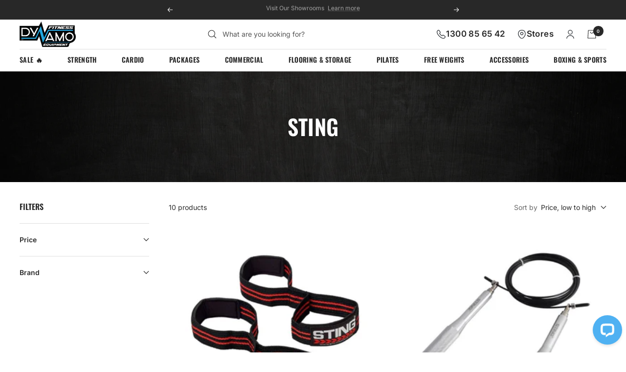

--- FILE ---
content_type: text/html; charset=utf-8
request_url: https://dynamofitness.com.au/collections/sting-sports-collection
body_size: 90156
content:
<!doctype html><html class="no-js" lang="en" dir="ltr">
  <head>
    <meta name="google-site-verification" content="Qq0Py9XE8Q7zNlw3xUmA_0wiultulpAa4Od_NNVUQlE" />

    <script>
      var collectionHandle = 'sting-sports-collection';
      var templateName = 'collection';
      if (templateName.includes('collection') && collectionHandle === 'commercial-fitness-equipment-sydney') {
        window.location.href = 'https://dynamocommercial.com.au/';
      }
    </script>
    
    <!-- Google Tag Manager -->
    <script>(function(w,d,s,l,i){w[l]=w[l]||[];w[l].push({'gtm.start':
    new Date().getTime(),event:'gtm.js'});var f=d.getElementsByTagName(s)[0],
    j=d.createElement(s),dl=l!='dataLayer'?'&l='+l:'';j.async=true;j.src=
    'https://www.googletagmanager.com/gtm.js?id='+i+dl;f.parentNode.insertBefore(j,f);
    })(window,document,'script','dataLayer','GTM-53V69CC');</script>
    <!-- End Google Tag Manager -->
    
    <meta charset="utf-8">
    <meta name="viewport" content="width=device-width, initial-scale=1.0, height=device-height, minimum-scale=1.0, maximum-scale=1.0">
    <meta name="theme-color" content="#ffffff"><link rel="shortcut icon" href="//dynamofitness.com.au/cdn/shop/files/favicon_96x96.png?v=1675713025" type="image/png"><link rel="preconnect" href="https://cdn.shopify.com">
    <link rel="dns-prefetch" href="https://productreviews.shopifycdn.com">
    <link rel="dns-prefetch" href="https://www.google-analytics.com"><link rel="preconnect" href="https://fonts.shopifycdn.com" crossorigin><link rel="preload" as="style" href="//dynamofitness.com.au/cdn/shop/t/61/assets/theme.css?v=153408137308822684511766049157">
    <link rel="preload" as="script" href="//dynamofitness.com.au/cdn/shop/t/61/assets/vendor.js?v=31715688253868339281752053893">
    <link rel="preload" as="script" href="//dynamofitness.com.au/cdn/shop/t/61/assets/theme.js?v=58879639297301111411752053893"><link rel="preload" as="image" media="(max-width: 740px)" imagesizes="100vw" imagesrcset="//dynamofitness.com.au/cdn/shop/collections/sting_power_pro_wrist_cuff_400x600_crop_center.png?v=1685611416 400w, //dynamofitness.com.au/cdn/shop/collections/sting_power_pro_wrist_cuff_480x600_crop_center.png?v=1685611416 480w
">
      <link rel="preload" as="image" media="(min-width: 741px)" imagesizes="100vw" imagesrcset="//dynamofitness.com.au/cdn/shop/collections/sting_power_pro_wrist_cuff_480x.png?v=1685611416 480w
"><meta name="twitter:image:alt" content="sting wrist cuffs">
    


  <script type="application/ld+json">
  {
    "@context": "https://schema.org",
    "@type": "BreadcrumbList",
  "itemListElement": [{
      "@type": "ListItem",
      "position": 1,
      "name": "Home",
      "item": "https://dynamofitness.com.au"
    },{
          "@type": "ListItem",
          "position": 2,
          "name": "Sting",
          "item": "https://dynamofitness.com.au/collections/sting-sports-collection"
        }]
  }
  </script>


    <link rel="preload" href="//dynamofitness.com.au/cdn/fonts/oswald/oswald_n6.26b6bffb711f770c328e7af9685d4798dcb4f0b3.woff2" as="font" type="font/woff2" crossorigin><link rel="preload" href="//dynamofitness.com.au/cdn/fonts/inter/inter_n4.b2a3f24c19b4de56e8871f609e73ca7f6d2e2bb9.woff2" as="font" type="font/woff2" crossorigin><style>
  
  /* FONTS */
  @font-face {
    font-family: 'Sharp';
    src: url([data-uri]) format("woff2");
    font-weight: 400;
    font-style: normal;
  }

  @font-face {
    font-family: 'Sharp';
    src: url([data-uri]) format("woff2");
    font-weight: 500;
    font-style: normal;
  }
  
  /* Typography (heading) */
  @font-face {
  font-family: Oswald;
  font-weight: 600;
  font-style: normal;
  font-display: swap;
  src: url("//dynamofitness.com.au/cdn/fonts/oswald/oswald_n6.26b6bffb711f770c328e7af9685d4798dcb4f0b3.woff2") format("woff2"),
       url("//dynamofitness.com.au/cdn/fonts/oswald/oswald_n6.2feb7f52d7eb157822c86dfd93893da013b08d5d.woff") format("woff");
}

/* Typography (body) */
  @font-face {
  font-family: Inter;
  font-weight: 400;
  font-style: normal;
  font-display: swap;
  src: url("//dynamofitness.com.au/cdn/fonts/inter/inter_n4.b2a3f24c19b4de56e8871f609e73ca7f6d2e2bb9.woff2") format("woff2"),
       url("//dynamofitness.com.au/cdn/fonts/inter/inter_n4.af8052d517e0c9ffac7b814872cecc27ae1fa132.woff") format("woff");
}

@font-face {
  font-family: Inter;
  font-weight: 400;
  font-style: italic;
  font-display: swap;
  src: url("//dynamofitness.com.au/cdn/fonts/inter/inter_i4.feae1981dda792ab80d117249d9c7e0f1017e5b3.woff2") format("woff2"),
       url("//dynamofitness.com.au/cdn/fonts/inter/inter_i4.62773b7113d5e5f02c71486623cf828884c85c6e.woff") format("woff");
}

@font-face {
  font-family: Inter;
  font-weight: 600;
  font-style: normal;
  font-display: swap;
  src: url("//dynamofitness.com.au/cdn/fonts/inter/inter_n6.771af0474a71b3797eb38f3487d6fb79d43b6877.woff2") format("woff2"),
       url("//dynamofitness.com.au/cdn/fonts/inter/inter_n6.88c903d8f9e157d48b73b7777d0642925bcecde7.woff") format("woff");
}

@font-face {
  font-family: Inter;
  font-weight: 600;
  font-style: italic;
  font-display: swap;
  src: url("//dynamofitness.com.au/cdn/fonts/inter/inter_i6.3bbe0fe1c7ee4f282f9c2e296f3e4401a48cbe19.woff2") format("woff2"),
       url("//dynamofitness.com.au/cdn/fonts/inter/inter_i6.8bea21f57a10d5416ddf685e2c91682ec237876d.woff") format("woff");
}

:root {--heading-color: 40, 40, 40;
    --text-color: 40, 40, 40;
    --background: 255, 255, 255;
    --secondary-background: 245, 245, 245;
    --border-color: 223, 223, 223;
    --border-color-darker: 169, 169, 169;
    --success-color: 46, 158, 123;
    --success-background: 213, 236, 229;
    --error-color: 222, 42, 42;
    --error-background: 253, 240, 240;
    --primary-button-background: 0, 141, 231;
    --primary-button-text-color: 255, 255, 255;
    --secondary-button-background: 255, 109, 68;
    --secondary-button-text-color: 255, 255, 255;
    --product-star-rating: 246, 164, 41;
    --product-on-sale-accent: 0, 141, 231;
    --product-sold-out-accent: 111, 113, 155;
    --product-custom-label-background: 40, 40, 40;
    --product-custom-label-text-color: 255, 255, 255;
    --product-custom-label-2-background: 243, 255, 52;
    --product-custom-label-2-text-color: 0, 0, 0;
    --product-low-stock-text-color: 222, 42, 42;
    --product-in-stock-text-color: 46, 158, 123;
    --loading-bar-background: 40, 40, 40;

    /* We duplicate some "base" colors as root colors, which is useful to use on drawer elements or popover without. Those should not be overridden to avoid issues */
    --root-heading-color: 40, 40, 40;
    --root-text-color: 40, 40, 40;
    --root-background: 255, 255, 255;
    --root-border-color: 223, 223, 223;
    --root-primary-button-background: 0, 141, 231;
    --root-primary-button-text-color: 255, 255, 255;

    --base-font-size: 14px;
    --heading-font-family: Oswald, sans-serif;
    --heading-font-weight: 600;
    --heading-font-style: normal;
    --heading-text-transform: uppercase;
    --text-font-family: Inter, sans-serif;
    --text-font-weight: 400;
    --text-font-style: normal;
    --text-font-bold-weight: 600;

    /* Typography (font size) */
    --heading-xxsmall-font-size: 10px;
    --heading-xsmall-font-size: 10px;
    --heading-small-font-size: 11px;
    --heading-large-font-size: 32px;
    --heading-h1-font-size: 32px;
    --heading-h2-font-size: 28px;
    --heading-h3-font-size: 26px;
    --heading-h4-font-size: 22px;
    --heading-h5-font-size: 18px;
    --heading-h6-font-size: 17px;

    /* Control the look and feel of the theme by changing radius of various elements */
    --button-border-radius: 0px;
    --block-border-radius: 0px;
    --block-border-radius-reduced: 0px;
    --color-swatch-border-radius: 0px;

    /* Button size */
    --button-height: 48px;
    --button-small-height: 40px;

    /* Form related */
    --form-input-field-height: 48px;
    --form-input-gap: 16px;
    --form-submit-margin: 16px;

    /* Product listing related variables */
    --product-list-block-spacing: 32px;

    /* Video related */
    --play-button-background: 255, 255, 255;
    --play-button-arrow: 40, 40, 40;

    /* RTL support */
    --transform-logical-flip: 1;
    --transform-origin-start: left;
    --transform-origin-end: right;

    /* Other */
    --zoom-cursor-svg-url: url(//dynamofitness.com.au/cdn/shop/t/61/assets/zoom-cursor.svg?v=91546084298280204501752053925);
    --arrow-right-svg-url: url(//dynamofitness.com.au/cdn/shop/t/61/assets/arrow-right.svg?v=108969577876682560151752053925);
    --arrow-left-svg-url: url(//dynamofitness.com.au/cdn/shop/t/61/assets/arrow-left.svg?v=75646541227081074131752053925);
    --arrow-forward-svg-url: url(//dynamofitness.com.au/cdn/shop/t/61/assets/arrow-forward.svg?v=46937615559712363321752053891);
    --arrow-back-svg-url: url(//dynamofitness.com.au/cdn/shop/t/61/assets/arrow-back.svg?v=128053221355430591571752053891);

    /* Some useful variables that we can reuse in our CSS. Some explanation are needed for some of them:
       - container-max-width-minus-gutters: represents the container max width without the edge gutters
       - container-outer-width: considering the screen width, represent all the space outside the container
       - container-outer-margin: same as container-outer-width but get set to 0 inside a container
       - container-inner-width: the effective space inside the container (minus gutters)
       - grid-column-width: represents the width of a single column of the grid
       - vertical-breather: this is a variable that defines the global "spacing" between sections, and inside the section
                            to create some "breath" and minimum spacing
     */
    --container-max-width: 1600px;
    --container-gutter: 24px;
    --container-max-width-minus-gutters: calc(var(--container-max-width) - (var(--container-gutter)) * 2);
    --container-outer-width: max(calc((100vw - var(--container-max-width-minus-gutters)) / 2), var(--container-gutter));
    --container-outer-margin: var(--container-outer-width);
    --container-inner-width: calc(100vw - var(--container-outer-width) * 2);

    --grid-column-count: 10;
    --grid-gap: 24px;
    --grid-column-width: calc((100vw - var(--container-outer-width) * 2 - var(--grid-gap) * (var(--grid-column-count) - 1)) / var(--grid-column-count));

    --vertical-breather: 36px;
    --vertical-breather-tight: 36px;

    /* Shopify related variables */
    --payment-terms-background-color: #ffffff;
  }

  @media screen and (min-width: 741px) {
    :root {
      --container-gutter: 40px;
      --grid-column-count: 20;
      --vertical-breather: 48px;
      --vertical-breather-tight: 48px;

      /* Typography (font size) */
      --heading-xsmall-font-size: 11px;
      --heading-small-font-size: 12px;
      --heading-large-font-size: 48px;
      --heading-h1-font-size: 48px;
      --heading-h2-font-size: 36px;
      --heading-h3-font-size: 30px;
      --heading-h4-font-size: 22px;
      --heading-h5-font-size: 18px;
      --heading-h6-font-size: 16px;

      /* Form related */
      --form-input-field-height: 52px;
      --form-submit-margin: 16px;

      /* Button size */
      --button-height: 52px;
      --button-small-height: 38px;
    }
  }

  @media screen and (min-width: 1200px) {
    :root {
      --vertical-breather: 64px;
      --vertical-breather-tight: 48px;
      --product-list-block-spacing: 48px;

      /* Typography */
      --heading-large-font-size: 58px;
      --heading-h1-font-size: 44px;
      --heading-h2-font-size: 40px;
      --heading-h3-font-size: 32px;
      --heading-h4-font-size: 26px;
      --heading-h5-font-size: 22px;
      --heading-h6-font-size: 16px;
    }
  }

  @media screen and (min-width: 1600px) {
    :root {
      --vertical-breather: 64px;
      --vertical-breather-tight: 48px;
    }
  }
</style>
    <script>
  // This allows to expose several variables to the global scope, to be used in scripts
  window.themeVariables = {
    settings: {
      direction: "ltr",
      pageType: "collection",
      cartCount: 0,
      moneyFormat: "${{amount}}",
      moneyWithCurrencyFormat: "${{amount}} AUD",
      showVendor: false,
      discountMode: "saving",
      currencyCodeEnabled: false,
      searchMode: "",
      searchUnavailableProducts: null,
      cartType: "message",
      cartCurrency: "AUD",
      mobileZoomFactor: 2.5
    },

    routes: {
      host: "dynamofitness.com.au",
      rootUrl: "\/",
      rootUrlWithoutSlash: '',
      cartUrl: "\/cart",
      cartAddUrl: "\/cart\/add",
      cartChangeUrl: "\/cart\/change",
      searchUrl: "\/search",
      predictiveSearchUrl: "\/search\/suggest",
      productRecommendationsUrl: "\/recommendations\/products"
    },

    strings: {
      accessibilityDelete: "Delete",
      accessibilityClose: "Close",
      collectionSoldOut: "Sold out",
      collectionDiscount: "Save @savings@",
      productSalePrice: "Sale price",
      productRegularPrice: "Regular price",
      productFormUnavailable: "Unavailable",
      productFormSoldOut: "Sold out",
      productFormPreOrder: "Pre-order",
      productFormAddToCart: "Add to cart",
      searchNoResults: "No results could be found.",
      searchNewSearch: "New search",
      searchProducts: "Products",
      searchArticles: "Journal",
      searchPages: "Pages",
      searchCollections: "Collections",
      cartViewCart: "View cart",
      cartItemAdded: "Item added to your cart!",
      cartItemAddedShort: "Added to your cart!",
      cartAddOrderNote: "Add order note",
      cartEditOrderNote: "Edit order note",
      shippingEstimatorNoResults: "Sorry, we do not ship to your address.",
      shippingEstimatorOneResult: "There is one shipping rate for your address:",
      shippingEstimatorMultipleResults: "There are several shipping rates for your address:",
      shippingEstimatorError: "One or more error occurred while retrieving shipping rates:"
    },

    libs: {
      flickity: "\/\/dynamofitness.com.au\/cdn\/shop\/t\/61\/assets\/flickity.js?v=176646718982628074891752053893",
      photoswipe: "\/\/dynamofitness.com.au\/cdn\/shop\/t\/61\/assets\/photoswipe.js?v=120993731776291665981752053894",
      qrCode: "\/\/dynamofitness.com.au\/cdn\/shopifycloud\/storefront\/assets\/themes_support\/vendor\/qrcode-3f2b403b.js"
    },

    breakpoints: {
      phone: 'screen and (max-width: 740px)',
      tablet: 'screen and (min-width: 741px) and (max-width: 999px)',
      tabletAndUp: 'screen and (min-width: 741px)',
      pocket: 'screen and (max-width: 999px)',
      lap: 'screen and (min-width: 1000px) and (max-width: 1199px)',
      lapAndUp: 'screen and (min-width: 1000px)',
      desktop: 'screen and (min-width: 1200px)',
      wide: 'screen and (min-width: 1400px)'
    }
  };

  window.addEventListener('pageshow', async () => {
    const cartContent = await (await fetch(`${window.themeVariables.routes.cartUrl}.js`, {cache: 'reload'})).json();
    document.documentElement.dispatchEvent(new CustomEvent('cart:refresh', {detail: {cart: cartContent}}));
  });

  if ('noModule' in HTMLScriptElement.prototype) {
    // Old browsers (like IE) that does not support module will be considered as if not executing JS at all
    document.documentElement.className = document.documentElement.className.replace('no-js', 'js');

    requestAnimationFrame(() => {
      const viewportHeight = (window.visualViewport ? window.visualViewport.height : document.documentElement.clientHeight);
      document.documentElement.style.setProperty('--window-height',viewportHeight + 'px');
    });
  }</script>

    <link rel="stylesheet" href="//dynamofitness.com.au/cdn/shop/t/61/assets/theme.css?v=153408137308822684511766049157">
    <link rel="stylesheet" href="//dynamofitness.com.au/cdn/shop/t/61/assets/main.css?v=75964095770328866321752211235">
    <script src="//dynamofitness.com.au/cdn/shop/t/61/assets/vendor.js?v=31715688253868339281752053893" defer></script>
    <script src="//dynamofitness.com.au/cdn/shop/t/61/assets/theme.js?v=58879639297301111411752053893" defer></script>
    <script src="//dynamofitness.com.au/cdn/shop/t/61/assets/custom.js?v=6920292620014292761752053892" defer></script>

    <script>window.performance && window.performance.mark && window.performance.mark('shopify.content_for_header.start');</script><meta name="google-site-verification" content="sMKPkbz0vHo2sjYwmvBvq3TfIFeWok-I2XHvK3teZws">
<meta name="facebook-domain-verification" content="p3ldr9p2vsldzd65wuiec9q0lflkpy">
<meta id="shopify-digital-wallet" name="shopify-digital-wallet" content="/55586160914/digital_wallets/dialog">
<meta name="shopify-checkout-api-token" content="dab73a0744e985fd82e4b1fe4fbe3ca2">
<meta id="in-context-paypal-metadata" data-shop-id="55586160914" data-venmo-supported="false" data-environment="production" data-locale="en_US" data-paypal-v4="true" data-currency="AUD">
<link rel="alternate" type="application/atom+xml" title="Feed" href="/collections/sting-sports-collection.atom" />
<link rel="alternate" type="application/json+oembed" href="https://dynamofitness.com.au/collections/sting-sports-collection.oembed">
<script async="async" src="/checkouts/internal/preloads.js?locale=en-AU"></script>
<script id="shopify-features" type="application/json">{"accessToken":"dab73a0744e985fd82e4b1fe4fbe3ca2","betas":["rich-media-storefront-analytics"],"domain":"dynamofitness.com.au","predictiveSearch":true,"shopId":55586160914,"locale":"en"}</script>
<script>var Shopify = Shopify || {};
Shopify.shop = "dynamofitness2-0.myshopify.com";
Shopify.locale = "en";
Shopify.currency = {"active":"AUD","rate":"1.0"};
Shopify.country = "AU";
Shopify.theme = {"name":"dynamo\/main","id":179453919506,"schema_name":"Dynamo","schema_version":"10.0.0","theme_store_id":null,"role":"main"};
Shopify.theme.handle = "null";
Shopify.theme.style = {"id":null,"handle":null};
Shopify.cdnHost = "dynamofitness.com.au/cdn";
Shopify.routes = Shopify.routes || {};
Shopify.routes.root = "/";</script>
<script type="module">!function(o){(o.Shopify=o.Shopify||{}).modules=!0}(window);</script>
<script>!function(o){function n(){var o=[];function n(){o.push(Array.prototype.slice.apply(arguments))}return n.q=o,n}var t=o.Shopify=o.Shopify||{};t.loadFeatures=n(),t.autoloadFeatures=n()}(window);</script>
<script id="shop-js-analytics" type="application/json">{"pageType":"collection"}</script>
<script defer="defer" async type="module" src="//dynamofitness.com.au/cdn/shopifycloud/shop-js/modules/v2/client.init-shop-cart-sync_BdyHc3Nr.en.esm.js"></script>
<script defer="defer" async type="module" src="//dynamofitness.com.au/cdn/shopifycloud/shop-js/modules/v2/chunk.common_Daul8nwZ.esm.js"></script>
<script type="module">
  await import("//dynamofitness.com.au/cdn/shopifycloud/shop-js/modules/v2/client.init-shop-cart-sync_BdyHc3Nr.en.esm.js");
await import("//dynamofitness.com.au/cdn/shopifycloud/shop-js/modules/v2/chunk.common_Daul8nwZ.esm.js");

  window.Shopify.SignInWithShop?.initShopCartSync?.({"fedCMEnabled":true,"windoidEnabled":true});

</script>
<script>(function() {
  var isLoaded = false;
  function asyncLoad() {
    if (isLoaded) return;
    isLoaded = true;
    var urls = ["https:\/\/cdn.shopify.com\/s\/files\/1\/0555\/8616\/0914\/t\/61\/assets\/yoast-active-script.js?v=1752053894\u0026shop=dynamofitness2-0.myshopify.com","\/\/cdn.shopify.com\/proxy\/229b6f65f83f3376e976c2244e622e400ffe11c8c7b3e571518a8e3437e69a62\/pixel.wetracked.io\/dynamofitness2-0.myshopify.com\/events.js?shop=dynamofitness2-0.myshopify.com\u0026sp-cache-control=cHVibGljLCBtYXgtYWdlPTkwMA"];
    for (var i = 0; i < urls.length; i++) {
      var s = document.createElement('script');
      s.type = 'text/javascript';
      s.async = true;
      s.src = urls[i];
      var x = document.getElementsByTagName('script')[0];
      x.parentNode.insertBefore(s, x);
    }
  };
  if(window.attachEvent) {
    window.attachEvent('onload', asyncLoad);
  } else {
    window.addEventListener('load', asyncLoad, false);
  }
})();</script>
<script id="__st">var __st={"a":55586160914,"offset":28800,"reqid":"d3b29103-e137-4ba9-ac83-509721b9210f-1769012637","pageurl":"dynamofitness.com.au\/collections\/sting-sports-collection","u":"d058506bdb88","p":"collection","rtyp":"collection","rid":440053268754};</script>
<script>window.ShopifyPaypalV4VisibilityTracking = true;</script>
<script id="form-persister">!function(){'use strict';const t='contact',e='new_comment',n=[[t,t],['blogs',e],['comments',e],[t,'customer']],o='password',r='form_key',c=['recaptcha-v3-token','g-recaptcha-response','h-captcha-response',o],s=()=>{try{return window.sessionStorage}catch{return}},i='__shopify_v',u=t=>t.elements[r],a=function(){const t=[...n].map((([t,e])=>`form[action*='/${t}']:not([data-nocaptcha='true']) input[name='form_type'][value='${e}']`)).join(',');var e;return e=t,()=>e?[...document.querySelectorAll(e)].map((t=>t.form)):[]}();function m(t){const e=u(t);a().includes(t)&&(!e||!e.value)&&function(t){try{if(!s())return;!function(t){const e=s();if(!e)return;const n=u(t);if(!n)return;const o=n.value;o&&e.removeItem(o)}(t);const e=Array.from(Array(32),(()=>Math.random().toString(36)[2])).join('');!function(t,e){u(t)||t.append(Object.assign(document.createElement('input'),{type:'hidden',name:r})),t.elements[r].value=e}(t,e),function(t,e){const n=s();if(!n)return;const r=[...t.querySelectorAll(`input[type='${o}']`)].map((({name:t})=>t)),u=[...c,...r],a={};for(const[o,c]of new FormData(t).entries())u.includes(o)||(a[o]=c);n.setItem(e,JSON.stringify({[i]:1,action:t.action,data:a}))}(t,e)}catch(e){console.error('failed to persist form',e)}}(t)}const f=t=>{if('true'===t.dataset.persistBound)return;const e=function(t,e){const n=function(t){return'function'==typeof t.submit?t.submit:HTMLFormElement.prototype.submit}(t).bind(t);return function(){let t;return()=>{t||(t=!0,(()=>{try{e(),n()}catch(t){(t=>{console.error('form submit failed',t)})(t)}})(),setTimeout((()=>t=!1),250))}}()}(t,(()=>{m(t)}));!function(t,e){if('function'==typeof t.submit&&'function'==typeof e)try{t.submit=e}catch{}}(t,e),t.addEventListener('submit',(t=>{t.preventDefault(),e()})),t.dataset.persistBound='true'};!function(){function t(t){const e=(t=>{const e=t.target;return e instanceof HTMLFormElement?e:e&&e.form})(t);e&&m(e)}document.addEventListener('submit',t),document.addEventListener('DOMContentLoaded',(()=>{const e=a();for(const t of e)f(t);var n;n=document.body,new window.MutationObserver((t=>{for(const e of t)if('childList'===e.type&&e.addedNodes.length)for(const t of e.addedNodes)1===t.nodeType&&'FORM'===t.tagName&&a().includes(t)&&f(t)})).observe(n,{childList:!0,subtree:!0,attributes:!1}),document.removeEventListener('submit',t)}))}()}();</script>
<script integrity="sha256-4kQ18oKyAcykRKYeNunJcIwy7WH5gtpwJnB7kiuLZ1E=" data-source-attribution="shopify.loadfeatures" defer="defer" src="//dynamofitness.com.au/cdn/shopifycloud/storefront/assets/storefront/load_feature-a0a9edcb.js" crossorigin="anonymous"></script>
<script data-source-attribution="shopify.dynamic_checkout.dynamic.init">var Shopify=Shopify||{};Shopify.PaymentButton=Shopify.PaymentButton||{isStorefrontPortableWallets:!0,init:function(){window.Shopify.PaymentButton.init=function(){};var t=document.createElement("script");t.src="https://dynamofitness.com.au/cdn/shopifycloud/portable-wallets/latest/portable-wallets.en.js",t.type="module",document.head.appendChild(t)}};
</script>
<script data-source-attribution="shopify.dynamic_checkout.buyer_consent">
  function portableWalletsHideBuyerConsent(e){var t=document.getElementById("shopify-buyer-consent"),n=document.getElementById("shopify-subscription-policy-button");t&&n&&(t.classList.add("hidden"),t.setAttribute("aria-hidden","true"),n.removeEventListener("click",e))}function portableWalletsShowBuyerConsent(e){var t=document.getElementById("shopify-buyer-consent"),n=document.getElementById("shopify-subscription-policy-button");t&&n&&(t.classList.remove("hidden"),t.removeAttribute("aria-hidden"),n.addEventListener("click",e))}window.Shopify?.PaymentButton&&(window.Shopify.PaymentButton.hideBuyerConsent=portableWalletsHideBuyerConsent,window.Shopify.PaymentButton.showBuyerConsent=portableWalletsShowBuyerConsent);
</script>
<script data-source-attribution="shopify.dynamic_checkout.cart.bootstrap">document.addEventListener("DOMContentLoaded",(function(){function t(){return document.querySelector("shopify-accelerated-checkout-cart, shopify-accelerated-checkout")}if(t())Shopify.PaymentButton.init();else{new MutationObserver((function(e,n){t()&&(Shopify.PaymentButton.init(),n.disconnect())})).observe(document.body,{childList:!0,subtree:!0})}}));
</script>
<link id="shopify-accelerated-checkout-styles" rel="stylesheet" media="screen" href="https://dynamofitness.com.au/cdn/shopifycloud/portable-wallets/latest/accelerated-checkout-backwards-compat.css" crossorigin="anonymous">
<style id="shopify-accelerated-checkout-cart">
        #shopify-buyer-consent {
  margin-top: 1em;
  display: inline-block;
  width: 100%;
}

#shopify-buyer-consent.hidden {
  display: none;
}

#shopify-subscription-policy-button {
  background: none;
  border: none;
  padding: 0;
  text-decoration: underline;
  font-size: inherit;
  cursor: pointer;
}

#shopify-subscription-policy-button::before {
  box-shadow: none;
}

      </style>

<script>window.performance && window.performance.mark && window.performance.mark('shopify.content_for_header.end');</script>

    <!-- Hotjar Tracking Code for Dynamo Fitness -->
    <script>
        (function(h,o,t,j,a,r){
            h.hj=h.hj||function(){(h.hj.q=h.hj.q||[]).push(arguments)};
            h._hjSettings={hjid:2518823,hjsv:6};
            a=o.getElementsByTagName('head')[0];
            r=o.createElement('script');r.async=1;
            r.src=t+h._hjSettings.hjid+j+h._hjSettings.hjsv;
            a.appendChild(r);
        })(window,document,'https://static.hotjar.com/c/hotjar-','.js?sv=');
    </script>
    
  <!-- BEGIN app block: shopify://apps/yoast-seo/blocks/metatags/7c777011-bc88-4743-a24e-64336e1e5b46 -->
<!-- This site is optimized with Yoast SEO for Shopify -->
<title>Sting Sports - Sting Boxing Gear - Boxing Equipment &amp; Gloves</title>
<meta name="description" content="Elevate your boxing training with premium Sting Sports boxing equipment &amp; gear from Dynamo Fitness. Shop online or visit our stores now." />
<link rel="canonical" href="https://dynamofitness.com.au/collections/sting-sports-collection" />
<meta name="robots" content="index, follow, max-image-preview:large, max-snippet:-1, max-video-preview:-1" />
<meta property="og:site_name" content="Dynamo Fitness Equipment" />
<meta property="og:url" content="https://dynamofitness.com.au/collections/sting-sports-collection" />
<meta property="og:locale" content="en_US" />
<meta property="og:type" content="website" />
<meta property="og:title" content="Sting Sports - Sting Boxing Gear - Boxing Equipment &amp; Gloves" />
<meta property="og:description" content="Elevate your boxing training with premium Sting Sports boxing equipment &amp; gear from Dynamo Fitness. Shop online or visit our stores now." />
<meta property="og:image" content="https://dynamofitness.com.au/cdn/shop/collections/sting_power_pro_wrist_cuff.png?v=1685611416" />
<meta property="og:image:height" content="480" />
<meta property="og:image:width" content="480" />
<meta name="twitter:card" content="summary_large_image" />
<script type="application/ld+json" id="yoast-schema-graph">
{
  "@context": "https://schema.org",
  "@graph": [
    {
      "@type": "Organization",
      "@id": "https://dynamofitness.com.au/#/schema/organization/1",
      "url": "https://dynamofitness.com.au",
      "name": "Dynamo Fitness Equipment",
      "alternateName": "Dynamo Fitness",
      "logo": {
        "@id": "https://dynamofitness.com.au/#/schema/ImageObject/34020683055378"
      },
      "image": [
        {
          "@id": "https://dynamofitness.com.au/#/schema/ImageObject/34020683055378"
        }
      ],
      "hasMerchantReturnPolicy": {
        "@type": "MerchantReturnPolicy",
        "merchantReturnLink": "https://dynamofitness.com.au/policies/refund-policy"
      },
      "sameAs": ["https:\/\/www.youtube.com\/channel\/UC4XsiyKOEWxdW0jpNyKsNEw\/feed","https:\/\/www.instagram.com\/dynamofitnessequipment\/","https:\/\/www.tiktok.com\/@dynamofitnessequipment","https:\/\/www.facebook.com\/DynamoFitnessEquipment\/"]
    },
    {
      "@type": "ImageObject",
      "@id": "https://dynamofitness.com.au/#/schema/ImageObject/34020683055378",
      "width": 300,
      "height": 176,
      "url": "https:\/\/dynamofitness.com.au\/cdn\/shop\/files\/Dynamo_10th_year_anniversary_logo_mid_v2.png?v=1684978000",
      "contentUrl": "https:\/\/dynamofitness.com.au\/cdn\/shop\/files\/Dynamo_10th_year_anniversary_logo_mid_v2.png?v=1684978000"
    },
    {
      "@type": "WebSite",
      "@id": "https://dynamofitness.com.au/#/schema/website/1",
      "url": "https://dynamofitness.com.au",
      "name": "Dynamo Fitness Equipment",
      "alternateName": "Dynamo Fitness",
      "potentialAction": {
        "@type": "SearchAction",
        "target": "https://dynamofitness.com.au/search?q={search_term_string}",
        "query-input": "required name=search_term_string"
      },
      "publisher": {
        "@id": "https://dynamofitness.com.au/#/schema/organization/1"
      },
      "inLanguage": "en"
    },
    {
      "@type": "CollectionPage",
      "@id": "https:\/\/dynamofitness.com.au\/collections\/sting-sports-collection",
      "name": "Sting Sports - Sting Boxing Gear - Boxing Equipment \u0026amp; Gloves",
      "description": "Elevate your boxing training with premium Sting Sports boxing equipment \u0026amp; gear from Dynamo Fitness. Shop online or visit our stores now.",
      "datePublished": "2023-03-22T16:13:12+08:00",
      "breadcrumb": {
        "@id": "https:\/\/dynamofitness.com.au\/collections\/sting-sports-collection\/#\/schema\/breadcrumb"
      },
      "primaryImageOfPage": {
        "@id": "https://dynamofitness.com.au/#/schema/ImageObject/1738668900626"
      },
      "image": [{
        "@id": "https://dynamofitness.com.au/#/schema/ImageObject/1738668900626"
      }],
      "isPartOf": {
        "@id": "https://dynamofitness.com.au/#/schema/website/1"
      },
      "url": "https:\/\/dynamofitness.com.au\/collections\/sting-sports-collection"
    },
    {
      "@type": "ImageObject",
      "@id": "https://dynamofitness.com.au/#/schema/ImageObject/1738668900626",
      "caption": "sting wrist cuffs",
      "inLanguage": "en",
      "width": 480,
      "height": 480,
      "url": "https:\/\/dynamofitness.com.au\/cdn\/shop\/collections\/sting_power_pro_wrist_cuff.png?v=1685611416",
      "contentUrl": "https:\/\/dynamofitness.com.au\/cdn\/shop\/collections\/sting_power_pro_wrist_cuff.png?v=1685611416"
    },
    {
      "@type": "BreadcrumbList",
      "@id": "https:\/\/dynamofitness.com.au\/collections\/sting-sports-collection\/#\/schema\/breadcrumb",
      "itemListElement": [
        {
          "@type": "ListItem",
          "name": "Dynamo Fitness Equipment",
          "item": "https:\/\/dynamofitness.com.au",
          "position": 1
        },
        {
          "@type": "ListItem",
          "name": "Collections",
          "item": "https:\/\/dynamofitness.com.au\/collections",
          "position": 2
        },
        {
          "@type": "ListItem",
          "name": "Sting",
          "position": 3
        }
      ]
    }

  ]}
</script>
<!--/ Yoast SEO -->
<!-- END app block --><!-- BEGIN app block: shopify://apps/yotpo-product-reviews/blocks/settings/eb7dfd7d-db44-4334-bc49-c893b51b36cf -->


  <script type="text/javascript" src="https://cdn-widgetsrepository.yotpo.com/v1/loader/tOncusE0tcVOC6jr8T7v9FV23pSpNpq9yyxiLiub?languageCode=en" async></script>



  
<!-- END app block --><script src="https://cdn.shopify.com/extensions/019b8d54-2388-79d8-becc-d32a3afe2c7a/omnisend-50/assets/omnisend-in-shop.js" type="text/javascript" defer="defer"></script>
<link href="https://monorail-edge.shopifysvc.com" rel="dns-prefetch">
<script>(function(){if ("sendBeacon" in navigator && "performance" in window) {try {var session_token_from_headers = performance.getEntriesByType('navigation')[0].serverTiming.find(x => x.name == '_s').description;} catch {var session_token_from_headers = undefined;}var session_cookie_matches = document.cookie.match(/_shopify_s=([^;]*)/);var session_token_from_cookie = session_cookie_matches && session_cookie_matches.length === 2 ? session_cookie_matches[1] : "";var session_token = session_token_from_headers || session_token_from_cookie || "";function handle_abandonment_event(e) {var entries = performance.getEntries().filter(function(entry) {return /monorail-edge.shopifysvc.com/.test(entry.name);});if (!window.abandonment_tracked && entries.length === 0) {window.abandonment_tracked = true;var currentMs = Date.now();var navigation_start = performance.timing.navigationStart;var payload = {shop_id: 55586160914,url: window.location.href,navigation_start,duration: currentMs - navigation_start,session_token,page_type: "collection"};window.navigator.sendBeacon("https://monorail-edge.shopifysvc.com/v1/produce", JSON.stringify({schema_id: "online_store_buyer_site_abandonment/1.1",payload: payload,metadata: {event_created_at_ms: currentMs,event_sent_at_ms: currentMs}}));}}window.addEventListener('pagehide', handle_abandonment_event);}}());</script>
<script id="web-pixels-manager-setup">(function e(e,d,r,n,o){if(void 0===o&&(o={}),!Boolean(null===(a=null===(i=window.Shopify)||void 0===i?void 0:i.analytics)||void 0===a?void 0:a.replayQueue)){var i,a;window.Shopify=window.Shopify||{};var t=window.Shopify;t.analytics=t.analytics||{};var s=t.analytics;s.replayQueue=[],s.publish=function(e,d,r){return s.replayQueue.push([e,d,r]),!0};try{self.performance.mark("wpm:start")}catch(e){}var l=function(){var e={modern:/Edge?\/(1{2}[4-9]|1[2-9]\d|[2-9]\d{2}|\d{4,})\.\d+(\.\d+|)|Firefox\/(1{2}[4-9]|1[2-9]\d|[2-9]\d{2}|\d{4,})\.\d+(\.\d+|)|Chrom(ium|e)\/(9{2}|\d{3,})\.\d+(\.\d+|)|(Maci|X1{2}).+ Version\/(15\.\d+|(1[6-9]|[2-9]\d|\d{3,})\.\d+)([,.]\d+|)( \(\w+\)|)( Mobile\/\w+|) Safari\/|Chrome.+OPR\/(9{2}|\d{3,})\.\d+\.\d+|(CPU[ +]OS|iPhone[ +]OS|CPU[ +]iPhone|CPU IPhone OS|CPU iPad OS)[ +]+(15[._]\d+|(1[6-9]|[2-9]\d|\d{3,})[._]\d+)([._]\d+|)|Android:?[ /-](13[3-9]|1[4-9]\d|[2-9]\d{2}|\d{4,})(\.\d+|)(\.\d+|)|Android.+Firefox\/(13[5-9]|1[4-9]\d|[2-9]\d{2}|\d{4,})\.\d+(\.\d+|)|Android.+Chrom(ium|e)\/(13[3-9]|1[4-9]\d|[2-9]\d{2}|\d{4,})\.\d+(\.\d+|)|SamsungBrowser\/([2-9]\d|\d{3,})\.\d+/,legacy:/Edge?\/(1[6-9]|[2-9]\d|\d{3,})\.\d+(\.\d+|)|Firefox\/(5[4-9]|[6-9]\d|\d{3,})\.\d+(\.\d+|)|Chrom(ium|e)\/(5[1-9]|[6-9]\d|\d{3,})\.\d+(\.\d+|)([\d.]+$|.*Safari\/(?![\d.]+ Edge\/[\d.]+$))|(Maci|X1{2}).+ Version\/(10\.\d+|(1[1-9]|[2-9]\d|\d{3,})\.\d+)([,.]\d+|)( \(\w+\)|)( Mobile\/\w+|) Safari\/|Chrome.+OPR\/(3[89]|[4-9]\d|\d{3,})\.\d+\.\d+|(CPU[ +]OS|iPhone[ +]OS|CPU[ +]iPhone|CPU IPhone OS|CPU iPad OS)[ +]+(10[._]\d+|(1[1-9]|[2-9]\d|\d{3,})[._]\d+)([._]\d+|)|Android:?[ /-](13[3-9]|1[4-9]\d|[2-9]\d{2}|\d{4,})(\.\d+|)(\.\d+|)|Mobile Safari.+OPR\/([89]\d|\d{3,})\.\d+\.\d+|Android.+Firefox\/(13[5-9]|1[4-9]\d|[2-9]\d{2}|\d{4,})\.\d+(\.\d+|)|Android.+Chrom(ium|e)\/(13[3-9]|1[4-9]\d|[2-9]\d{2}|\d{4,})\.\d+(\.\d+|)|Android.+(UC? ?Browser|UCWEB|U3)[ /]?(15\.([5-9]|\d{2,})|(1[6-9]|[2-9]\d|\d{3,})\.\d+)\.\d+|SamsungBrowser\/(5\.\d+|([6-9]|\d{2,})\.\d+)|Android.+MQ{2}Browser\/(14(\.(9|\d{2,})|)|(1[5-9]|[2-9]\d|\d{3,})(\.\d+|))(\.\d+|)|K[Aa][Ii]OS\/(3\.\d+|([4-9]|\d{2,})\.\d+)(\.\d+|)/},d=e.modern,r=e.legacy,n=navigator.userAgent;return n.match(d)?"modern":n.match(r)?"legacy":"unknown"}(),u="modern"===l?"modern":"legacy",c=(null!=n?n:{modern:"",legacy:""})[u],f=function(e){return[e.baseUrl,"/wpm","/b",e.hashVersion,"modern"===e.buildTarget?"m":"l",".js"].join("")}({baseUrl:d,hashVersion:r,buildTarget:u}),m=function(e){var d=e.version,r=e.bundleTarget,n=e.surface,o=e.pageUrl,i=e.monorailEndpoint;return{emit:function(e){var a=e.status,t=e.errorMsg,s=(new Date).getTime(),l=JSON.stringify({metadata:{event_sent_at_ms:s},events:[{schema_id:"web_pixels_manager_load/3.1",payload:{version:d,bundle_target:r,page_url:o,status:a,surface:n,error_msg:t},metadata:{event_created_at_ms:s}}]});if(!i)return console&&console.warn&&console.warn("[Web Pixels Manager] No Monorail endpoint provided, skipping logging."),!1;try{return self.navigator.sendBeacon.bind(self.navigator)(i,l)}catch(e){}var u=new XMLHttpRequest;try{return u.open("POST",i,!0),u.setRequestHeader("Content-Type","text/plain"),u.send(l),!0}catch(e){return console&&console.warn&&console.warn("[Web Pixels Manager] Got an unhandled error while logging to Monorail."),!1}}}}({version:r,bundleTarget:l,surface:e.surface,pageUrl:self.location.href,monorailEndpoint:e.monorailEndpoint});try{o.browserTarget=l,function(e){var d=e.src,r=e.async,n=void 0===r||r,o=e.onload,i=e.onerror,a=e.sri,t=e.scriptDataAttributes,s=void 0===t?{}:t,l=document.createElement("script"),u=document.querySelector("head"),c=document.querySelector("body");if(l.async=n,l.src=d,a&&(l.integrity=a,l.crossOrigin="anonymous"),s)for(var f in s)if(Object.prototype.hasOwnProperty.call(s,f))try{l.dataset[f]=s[f]}catch(e){}if(o&&l.addEventListener("load",o),i&&l.addEventListener("error",i),u)u.appendChild(l);else{if(!c)throw new Error("Did not find a head or body element to append the script");c.appendChild(l)}}({src:f,async:!0,onload:function(){if(!function(){var e,d;return Boolean(null===(d=null===(e=window.Shopify)||void 0===e?void 0:e.analytics)||void 0===d?void 0:d.initialized)}()){var d=window.webPixelsManager.init(e)||void 0;if(d){var r=window.Shopify.analytics;r.replayQueue.forEach((function(e){var r=e[0],n=e[1],o=e[2];d.publishCustomEvent(r,n,o)})),r.replayQueue=[],r.publish=d.publishCustomEvent,r.visitor=d.visitor,r.initialized=!0}}},onerror:function(){return m.emit({status:"failed",errorMsg:"".concat(f," has failed to load")})},sri:function(e){var d=/^sha384-[A-Za-z0-9+/=]+$/;return"string"==typeof e&&d.test(e)}(c)?c:"",scriptDataAttributes:o}),m.emit({status:"loading"})}catch(e){m.emit({status:"failed",errorMsg:(null==e?void 0:e.message)||"Unknown error"})}}})({shopId: 55586160914,storefrontBaseUrl: "https://dynamofitness.com.au",extensionsBaseUrl: "https://extensions.shopifycdn.com/cdn/shopifycloud/web-pixels-manager",monorailEndpoint: "https://monorail-edge.shopifysvc.com/unstable/produce_batch",surface: "storefront-renderer",enabledBetaFlags: ["2dca8a86"],webPixelsConfigList: [{"id":"772604178","configuration":"{\"config\":\"{\\\"pixel_id\\\":\\\"G-04ESG58743\\\",\\\"target_country\\\":\\\"AU\\\",\\\"gtag_events\\\":[{\\\"type\\\":\\\"begin_checkout\\\",\\\"action_label\\\":\\\"G-04ESG58743\\\"},{\\\"type\\\":\\\"search\\\",\\\"action_label\\\":\\\"G-04ESG58743\\\"},{\\\"type\\\":\\\"view_item\\\",\\\"action_label\\\":\\\"G-04ESG58743\\\"},{\\\"type\\\":\\\"purchase\\\",\\\"action_label\\\":\\\"G-04ESG58743\\\"},{\\\"type\\\":\\\"page_view\\\",\\\"action_label\\\":\\\"G-04ESG58743\\\"},{\\\"type\\\":\\\"add_payment_info\\\",\\\"action_label\\\":\\\"G-04ESG58743\\\"},{\\\"type\\\":\\\"add_to_cart\\\",\\\"action_label\\\":\\\"G-04ESG58743\\\"}],\\\"enable_monitoring_mode\\\":false}\"}","eventPayloadVersion":"v1","runtimeContext":"OPEN","scriptVersion":"b2a88bafab3e21179ed38636efcd8a93","type":"APP","apiClientId":1780363,"privacyPurposes":[],"dataSharingAdjustments":{"protectedCustomerApprovalScopes":["read_customer_address","read_customer_email","read_customer_name","read_customer_personal_data","read_customer_phone"]}},{"id":"343441682","configuration":"{\"pixel_id\":\"1957619321194352\",\"pixel_type\":\"facebook_pixel\",\"metaapp_system_user_token\":\"-\"}","eventPayloadVersion":"v1","runtimeContext":"OPEN","scriptVersion":"ca16bc87fe92b6042fbaa3acc2fbdaa6","type":"APP","apiClientId":2329312,"privacyPurposes":["ANALYTICS","MARKETING","SALE_OF_DATA"],"dataSharingAdjustments":{"protectedCustomerApprovalScopes":["read_customer_address","read_customer_email","read_customer_name","read_customer_personal_data","read_customer_phone"]}},{"id":"257098002","configuration":"{\"apiURL\":\"https:\/\/api.omnisend.com\",\"appURL\":\"https:\/\/app.omnisend.com\",\"brandID\":\"643f78cb114c1e1e6e6d7dfb\",\"trackingURL\":\"https:\/\/wt.omnisendlink.com\"}","eventPayloadVersion":"v1","runtimeContext":"STRICT","scriptVersion":"aa9feb15e63a302383aa48b053211bbb","type":"APP","apiClientId":186001,"privacyPurposes":["ANALYTICS","MARKETING","SALE_OF_DATA"],"dataSharingAdjustments":{"protectedCustomerApprovalScopes":["read_customer_address","read_customer_email","read_customer_name","read_customer_personal_data","read_customer_phone"]}},{"id":"184680722","configuration":"{\"tagID\":\"2614249283016\"}","eventPayloadVersion":"v1","runtimeContext":"STRICT","scriptVersion":"18031546ee651571ed29edbe71a3550b","type":"APP","apiClientId":3009811,"privacyPurposes":["ANALYTICS","MARKETING","SALE_OF_DATA"],"dataSharingAdjustments":{"protectedCustomerApprovalScopes":["read_customer_address","read_customer_email","read_customer_name","read_customer_personal_data","read_customer_phone"]}},{"id":"95191314","eventPayloadVersion":"1","runtimeContext":"LAX","scriptVersion":"1","type":"CUSTOM","privacyPurposes":[],"name":"GTM"},{"id":"shopify-app-pixel","configuration":"{}","eventPayloadVersion":"v1","runtimeContext":"STRICT","scriptVersion":"0450","apiClientId":"shopify-pixel","type":"APP","privacyPurposes":["ANALYTICS","MARKETING"]},{"id":"shopify-custom-pixel","eventPayloadVersion":"v1","runtimeContext":"LAX","scriptVersion":"0450","apiClientId":"shopify-pixel","type":"CUSTOM","privacyPurposes":["ANALYTICS","MARKETING"]}],isMerchantRequest: false,initData: {"shop":{"name":"Dynamo Fitness Equipment","paymentSettings":{"currencyCode":"AUD"},"myshopifyDomain":"dynamofitness2-0.myshopify.com","countryCode":"AU","storefrontUrl":"https:\/\/dynamofitness.com.au"},"customer":null,"cart":null,"checkout":null,"productVariants":[],"purchasingCompany":null},},"https://dynamofitness.com.au/cdn","fcfee988w5aeb613cpc8e4bc33m6693e112",{"modern":"","legacy":""},{"shopId":"55586160914","storefrontBaseUrl":"https:\/\/dynamofitness.com.au","extensionBaseUrl":"https:\/\/extensions.shopifycdn.com\/cdn\/shopifycloud\/web-pixels-manager","surface":"storefront-renderer","enabledBetaFlags":"[\"2dca8a86\"]","isMerchantRequest":"false","hashVersion":"fcfee988w5aeb613cpc8e4bc33m6693e112","publish":"custom","events":"[[\"page_viewed\",{}],[\"collection_viewed\",{\"collection\":{\"id\":\"440053268754\",\"title\":\"Sting\",\"productVariants\":[{\"price\":{\"amount\":24.99,\"currencyCode\":\"AUD\"},\"product\":{\"title\":\"Sting Heavy Duty Figure 8 Lifting Straps\",\"vendor\":\"Sting\",\"id\":\"8063263244562\",\"untranslatedTitle\":\"Sting Heavy Duty Figure 8 Lifting Straps\",\"url\":\"\/products\/sting-heavy-duty-figure-8-lifting-straps\",\"type\":\"Lifting Belts \u0026 Straps\"},\"id\":\"44248118886674\",\"image\":{\"src\":\"\/\/dynamofitness.com.au\/cdn\/shop\/products\/sting_figure_8_lifting_straps.jpg?v=1671645570\"},\"sku\":\"S10W-HDF8\",\"title\":\"Default Title\",\"untranslatedTitle\":\"Default Title\"},{\"price\":{\"amount\":24.99,\"currencyCode\":\"AUD\"},\"product\":{\"title\":\"Sting Viper Cross Train Speed Skipping Rope\",\"vendor\":\"Sting\",\"id\":\"8063220449554\",\"untranslatedTitle\":\"Sting Viper Cross Train Speed Skipping Rope\",\"url\":\"\/products\/sting-viper-cross-train-speed-skipping-rope\",\"type\":\"Skipping Ropes\"},\"id\":\"44247978475794\",\"image\":{\"src\":\"\/\/dynamofitness.com.au\/cdn\/shop\/products\/silver_1.png?v=1671642594\"},\"sku\":\"S13S-VPC1\",\"title\":\"Default Title\",\"untranslatedTitle\":\"Default Title\"},{\"price\":{\"amount\":25.0,\"currencyCode\":\"AUD\"},\"product\":{\"title\":\"Sting Heavy Duty Lifting Straps\",\"vendor\":\"Sting\",\"id\":\"8063262982418\",\"untranslatedTitle\":\"Sting Heavy Duty Lifting Straps\",\"url\":\"\/products\/sting-heavy-duty-cotton-lifting-straps\",\"type\":\"Lifting Belts \u0026 Straps\"},\"id\":\"44248118722834\",\"image\":{\"src\":\"\/\/dynamofitness.com.au\/cdn\/shop\/products\/sting_heavy_duty_cotton_lifting_straps.png?v=1671645562\"},\"sku\":\"S10W-HDL1\",\"title\":\"Default Title\",\"untranslatedTitle\":\"Default Title\"},{\"price\":{\"amount\":29.99,\"currencyCode\":\"AUD\"},\"product\":{\"title\":\"Sting Elasticised Lifting Wrist Wraps\",\"vendor\":\"Sting\",\"id\":\"8063262753042\",\"untranslatedTitle\":\"Sting Elasticised Lifting Wrist Wraps\",\"url\":\"\/products\/sting-elasticised-lifting-wrist-wraps\",\"type\":\"Lifting Belts \u0026 Straps\"},\"id\":\"44248118460690\",\"image\":{\"src\":\"\/\/dynamofitness.com.au\/cdn\/shop\/products\/elasticised_lifting_wrist_wraps_18inch.png?v=1671645539\"},\"sku\":\"S11A-ELW1\",\"title\":\"Default Title\",\"untranslatedTitle\":\"Default Title\"},{\"price\":{\"amount\":29.99,\"currencyCode\":\"AUD\"},\"product\":{\"title\":\"Sting Power Pro Wrist Support Cuffs\",\"vendor\":\"Sting\",\"id\":\"8063263375634\",\"untranslatedTitle\":\"Sting Power Pro Wrist Support Cuffs\",\"url\":\"\/products\/sting-power-pro-wrist-cuffs\",\"type\":\"Lifting Belts \u0026 Straps\"},\"id\":\"44248119017746\",\"image\":{\"src\":\"\/\/dynamofitness.com.au\/cdn\/shop\/products\/sting_power_pro_wrist_cuff.png?v=1671645577\"},\"sku\":\"S10W-PPWC\",\"title\":\"Default Title\",\"untranslatedTitle\":\"Default Title\"},{\"price\":{\"amount\":35.99,\"currencyCode\":\"AUD\"},\"product\":{\"title\":\"Sting Pro Lifting Straps with Wrist Support\",\"vendor\":\"Sting\",\"id\":\"8063263539474\",\"untranslatedTitle\":\"Sting Pro Lifting Straps with Wrist Support\",\"url\":\"\/products\/sting-power-pro-lifting-straps\",\"type\":\"Lifting Belts \u0026 Straps\"},\"id\":\"44248119214354\",\"image\":{\"src\":\"\/\/dynamofitness.com.au\/cdn\/shop\/products\/power-pro-hd-lifting-straps_800x_1bbd6988-4596-4ae1-8497-f110b6fb04d2.jpg?v=1671645584\"},\"sku\":\"S10W-PPLS\",\"title\":\"Default Title\",\"untranslatedTitle\":\"Default Title\"},{\"price\":{\"amount\":49.99,\"currencyCode\":\"AUD\"},\"product\":{\"title\":\"Sting Power Pro Kevlar Lifting Grips\",\"vendor\":\"Sting\",\"id\":\"8063263605010\",\"untranslatedTitle\":\"Sting Power Pro Kevlar Lifting Grips\",\"url\":\"\/products\/sting-power-pro-lifting-grips\",\"type\":\"Lifting Belts \u0026 Straps\"},\"id\":\"44248119279890\",\"image\":{\"src\":\"\/\/dynamofitness.com.au\/cdn\/shop\/products\/sting_power_pro_lifting_grips.png?v=1671645591\"},\"sku\":\"S10W-PPG1\",\"title\":\"Default Title\",\"untranslatedTitle\":\"Default Title\"},{\"price\":{\"amount\":55.0,\"currencyCode\":\"AUD\"},\"product\":{\"title\":\"Heavy Duty Lifting Hooks String Power Pro\",\"vendor\":\"Sting\",\"id\":\"8063263670546\",\"untranslatedTitle\":\"Heavy Duty Lifting Hooks String Power Pro\",\"url\":\"\/products\/sting-power-pro-lifting-hooks\",\"type\":\"Lifting Belts \u0026 Straps\"},\"id\":\"44248119542034\",\"image\":{\"src\":\"\/\/dynamofitness.com.au\/cdn\/shop\/products\/sting_power_pro_lifting_hooks_1.png?v=1671645599\"},\"sku\":\"S10W-PPLH\",\"title\":\"Default Title\",\"untranslatedTitle\":\"Default Title\"},{\"price\":{\"amount\":59.99,\"currencyCode\":\"AUD\"},\"product\":{\"title\":\"Sting Elasticised Lifting Knee Wraps\",\"vendor\":\"Sting\",\"id\":\"8063262818578\",\"untranslatedTitle\":\"Sting Elasticised Lifting Knee Wraps\",\"url\":\"\/products\/sting-elasticised-lifting-knee-wraps\",\"type\":\"Lifting Belts \u0026 Straps\"},\"id\":\"44248118558994\",\"image\":{\"src\":\"\/\/dynamofitness.com.au\/cdn\/shop\/products\/elasticised_lifting_knee_wraps.png?v=1671645554\"},\"sku\":\"S11A-ELK1\",\"title\":\"Default Title\",\"untranslatedTitle\":\"Default Title\"},{\"price\":{\"amount\":69.99,\"currencyCode\":\"AUD\"},\"product\":{\"title\":\"Sting Armalite SAS Focus Mitt\",\"vendor\":\"Sting\",\"id\":\"8062473928978\",\"untranslatedTitle\":\"Sting Armalite SAS Focus Mitt\",\"url\":\"\/products\/sting-armalite-sas-focus-mit-black\",\"type\":\"Boxing Gloves\"},\"id\":\"45328403071250\",\"image\":{\"src\":\"\/\/dynamofitness.com.au\/cdn\/shop\/files\/resizerimage1080x1080_1.jpg?v=1686019998\"},\"sku\":\"SAFM-110\",\"title\":\"Default Title\",\"untranslatedTitle\":\"Default Title\"}]}}]]"});</script><script>
  window.ShopifyAnalytics = window.ShopifyAnalytics || {};
  window.ShopifyAnalytics.meta = window.ShopifyAnalytics.meta || {};
  window.ShopifyAnalytics.meta.currency = 'AUD';
  var meta = {"products":[{"id":8063263244562,"gid":"gid:\/\/shopify\/Product\/8063263244562","vendor":"Sting","type":"Lifting Belts \u0026 Straps","handle":"sting-heavy-duty-figure-8-lifting-straps","variants":[{"id":44248118886674,"price":2499,"name":"Sting Heavy Duty Figure 8 Lifting Straps","public_title":null,"sku":"S10W-HDF8"}],"remote":false},{"id":8063220449554,"gid":"gid:\/\/shopify\/Product\/8063220449554","vendor":"Sting","type":"Skipping Ropes","handle":"sting-viper-cross-train-speed-skipping-rope","variants":[{"id":44247978475794,"price":2499,"name":"Sting Viper Cross Train Speed Skipping Rope","public_title":null,"sku":"S13S-VPC1"}],"remote":false},{"id":8063262982418,"gid":"gid:\/\/shopify\/Product\/8063262982418","vendor":"Sting","type":"Lifting Belts \u0026 Straps","handle":"sting-heavy-duty-cotton-lifting-straps","variants":[{"id":44248118722834,"price":2500,"name":"Sting Heavy Duty Lifting Straps","public_title":null,"sku":"S10W-HDL1"}],"remote":false},{"id":8063262753042,"gid":"gid:\/\/shopify\/Product\/8063262753042","vendor":"Sting","type":"Lifting Belts \u0026 Straps","handle":"sting-elasticised-lifting-wrist-wraps","variants":[{"id":44248118460690,"price":2999,"name":"Sting Elasticised Lifting Wrist Wraps","public_title":null,"sku":"S11A-ELW1"}],"remote":false},{"id":8063263375634,"gid":"gid:\/\/shopify\/Product\/8063263375634","vendor":"Sting","type":"Lifting Belts \u0026 Straps","handle":"sting-power-pro-wrist-cuffs","variants":[{"id":44248119017746,"price":2999,"name":"Sting Power Pro Wrist Support Cuffs","public_title":null,"sku":"S10W-PPWC"}],"remote":false},{"id":8063263539474,"gid":"gid:\/\/shopify\/Product\/8063263539474","vendor":"Sting","type":"Lifting Belts \u0026 Straps","handle":"sting-power-pro-lifting-straps","variants":[{"id":44248119214354,"price":3599,"name":"Sting Pro Lifting Straps with Wrist Support","public_title":null,"sku":"S10W-PPLS"}],"remote":false},{"id":8063263605010,"gid":"gid:\/\/shopify\/Product\/8063263605010","vendor":"Sting","type":"Lifting Belts \u0026 Straps","handle":"sting-power-pro-lifting-grips","variants":[{"id":44248119279890,"price":4999,"name":"Sting Power Pro Kevlar Lifting Grips","public_title":null,"sku":"S10W-PPG1"}],"remote":false},{"id":8063263670546,"gid":"gid:\/\/shopify\/Product\/8063263670546","vendor":"Sting","type":"Lifting Belts \u0026 Straps","handle":"sting-power-pro-lifting-hooks","variants":[{"id":44248119542034,"price":5500,"name":"Heavy Duty Lifting Hooks String Power Pro","public_title":null,"sku":"S10W-PPLH"}],"remote":false},{"id":8063262818578,"gid":"gid:\/\/shopify\/Product\/8063262818578","vendor":"Sting","type":"Lifting Belts \u0026 Straps","handle":"sting-elasticised-lifting-knee-wraps","variants":[{"id":44248118558994,"price":5999,"name":"Sting Elasticised Lifting Knee Wraps","public_title":null,"sku":"S11A-ELK1"}],"remote":false},{"id":8062473928978,"gid":"gid:\/\/shopify\/Product\/8062473928978","vendor":"Sting","type":"Boxing Gloves","handle":"sting-armalite-sas-focus-mit-black","variants":[{"id":45328403071250,"price":6999,"name":"Sting Armalite SAS Focus Mitt","public_title":null,"sku":"SAFM-110"}],"remote":false}],"page":{"pageType":"collection","resourceType":"collection","resourceId":440053268754,"requestId":"d3b29103-e137-4ba9-ac83-509721b9210f-1769012637"}};
  for (var attr in meta) {
    window.ShopifyAnalytics.meta[attr] = meta[attr];
  }
</script>
<script class="analytics">
  (function () {
    var customDocumentWrite = function(content) {
      var jquery = null;

      if (window.jQuery) {
        jquery = window.jQuery;
      } else if (window.Checkout && window.Checkout.$) {
        jquery = window.Checkout.$;
      }

      if (jquery) {
        jquery('body').append(content);
      }
    };

    var hasLoggedConversion = function(token) {
      if (token) {
        return document.cookie.indexOf('loggedConversion=' + token) !== -1;
      }
      return false;
    }

    var setCookieIfConversion = function(token) {
      if (token) {
        var twoMonthsFromNow = new Date(Date.now());
        twoMonthsFromNow.setMonth(twoMonthsFromNow.getMonth() + 2);

        document.cookie = 'loggedConversion=' + token + '; expires=' + twoMonthsFromNow;
      }
    }

    var trekkie = window.ShopifyAnalytics.lib = window.trekkie = window.trekkie || [];
    if (trekkie.integrations) {
      return;
    }
    trekkie.methods = [
      'identify',
      'page',
      'ready',
      'track',
      'trackForm',
      'trackLink'
    ];
    trekkie.factory = function(method) {
      return function() {
        var args = Array.prototype.slice.call(arguments);
        args.unshift(method);
        trekkie.push(args);
        return trekkie;
      };
    };
    for (var i = 0; i < trekkie.methods.length; i++) {
      var key = trekkie.methods[i];
      trekkie[key] = trekkie.factory(key);
    }
    trekkie.load = function(config) {
      trekkie.config = config || {};
      trekkie.config.initialDocumentCookie = document.cookie;
      var first = document.getElementsByTagName('script')[0];
      var script = document.createElement('script');
      script.type = 'text/javascript';
      script.onerror = function(e) {
        var scriptFallback = document.createElement('script');
        scriptFallback.type = 'text/javascript';
        scriptFallback.onerror = function(error) {
                var Monorail = {
      produce: function produce(monorailDomain, schemaId, payload) {
        var currentMs = new Date().getTime();
        var event = {
          schema_id: schemaId,
          payload: payload,
          metadata: {
            event_created_at_ms: currentMs,
            event_sent_at_ms: currentMs
          }
        };
        return Monorail.sendRequest("https://" + monorailDomain + "/v1/produce", JSON.stringify(event));
      },
      sendRequest: function sendRequest(endpointUrl, payload) {
        // Try the sendBeacon API
        if (window && window.navigator && typeof window.navigator.sendBeacon === 'function' && typeof window.Blob === 'function' && !Monorail.isIos12()) {
          var blobData = new window.Blob([payload], {
            type: 'text/plain'
          });

          if (window.navigator.sendBeacon(endpointUrl, blobData)) {
            return true;
          } // sendBeacon was not successful

        } // XHR beacon

        var xhr = new XMLHttpRequest();

        try {
          xhr.open('POST', endpointUrl);
          xhr.setRequestHeader('Content-Type', 'text/plain');
          xhr.send(payload);
        } catch (e) {
          console.log(e);
        }

        return false;
      },
      isIos12: function isIos12() {
        return window.navigator.userAgent.lastIndexOf('iPhone; CPU iPhone OS 12_') !== -1 || window.navigator.userAgent.lastIndexOf('iPad; CPU OS 12_') !== -1;
      }
    };
    Monorail.produce('monorail-edge.shopifysvc.com',
      'trekkie_storefront_load_errors/1.1',
      {shop_id: 55586160914,
      theme_id: 179453919506,
      app_name: "storefront",
      context_url: window.location.href,
      source_url: "//dynamofitness.com.au/cdn/s/trekkie.storefront.cd680fe47e6c39ca5d5df5f0a32d569bc48c0f27.min.js"});

        };
        scriptFallback.async = true;
        scriptFallback.src = '//dynamofitness.com.au/cdn/s/trekkie.storefront.cd680fe47e6c39ca5d5df5f0a32d569bc48c0f27.min.js';
        first.parentNode.insertBefore(scriptFallback, first);
      };
      script.async = true;
      script.src = '//dynamofitness.com.au/cdn/s/trekkie.storefront.cd680fe47e6c39ca5d5df5f0a32d569bc48c0f27.min.js';
      first.parentNode.insertBefore(script, first);
    };
    trekkie.load(
      {"Trekkie":{"appName":"storefront","development":false,"defaultAttributes":{"shopId":55586160914,"isMerchantRequest":null,"themeId":179453919506,"themeCityHash":"431646968791591563","contentLanguage":"en","currency":"AUD"},"isServerSideCookieWritingEnabled":true,"monorailRegion":"shop_domain","enabledBetaFlags":["65f19447"]},"Session Attribution":{},"S2S":{"facebookCapiEnabled":true,"source":"trekkie-storefront-renderer","apiClientId":580111}}
    );

    var loaded = false;
    trekkie.ready(function() {
      if (loaded) return;
      loaded = true;

      window.ShopifyAnalytics.lib = window.trekkie;

      var originalDocumentWrite = document.write;
      document.write = customDocumentWrite;
      try { window.ShopifyAnalytics.merchantGoogleAnalytics.call(this); } catch(error) {};
      document.write = originalDocumentWrite;

      window.ShopifyAnalytics.lib.page(null,{"pageType":"collection","resourceType":"collection","resourceId":440053268754,"requestId":"d3b29103-e137-4ba9-ac83-509721b9210f-1769012637","shopifyEmitted":true});

      var match = window.location.pathname.match(/checkouts\/(.+)\/(thank_you|post_purchase)/)
      var token = match? match[1]: undefined;
      if (!hasLoggedConversion(token)) {
        setCookieIfConversion(token);
        window.ShopifyAnalytics.lib.track("Viewed Product Category",{"currency":"AUD","category":"Collection: sting-sports-collection","collectionName":"sting-sports-collection","collectionId":440053268754,"nonInteraction":true},undefined,undefined,{"shopifyEmitted":true});
      }
    });


        var eventsListenerScript = document.createElement('script');
        eventsListenerScript.async = true;
        eventsListenerScript.src = "//dynamofitness.com.au/cdn/shopifycloud/storefront/assets/shop_events_listener-3da45d37.js";
        document.getElementsByTagName('head')[0].appendChild(eventsListenerScript);

})();</script>
<script
  defer
  src="https://dynamofitness.com.au/cdn/shopifycloud/perf-kit/shopify-perf-kit-3.0.4.min.js"
  data-application="storefront-renderer"
  data-shop-id="55586160914"
  data-render-region="gcp-us-central1"
  data-page-type="collection"
  data-theme-instance-id="179453919506"
  data-theme-name="Dynamo"
  data-theme-version="10.0.0"
  data-monorail-region="shop_domain"
  data-resource-timing-sampling-rate="10"
  data-shs="true"
  data-shs-beacon="true"
  data-shs-export-with-fetch="true"
  data-shs-logs-sample-rate="1"
  data-shs-beacon-endpoint="https://dynamofitness.com.au/api/collect"
></script>
</head><body class="no-focus-outline  features--image-zoom" data-instant-allow-query-string>
     <!-- Google Tag Manager (noscript) -->
    <noscript><iframe src="https://www.googletagmanager.com/ns.html?id=GTM-53V69CC"
    height="0" width="0" style="display:none;visibility:hidden"></iframe></noscript>
    <!-- End Google Tag Manager (noscript) --><svg class="visually-hidden">
      <linearGradient id="rating-star-gradient-half">
        <stop offset="50%" stop-color="rgb(var(--product-star-rating))" />
        <stop offset="50%" stop-color="rgb(var(--product-star-rating))" stop-opacity="0.4" />
      </linearGradient>
    </svg>

    <a href="#main" class="visually-hidden skip-to-content">Skip to content</a>
    <loading-bar class="loading-bar"></loading-bar><div id="shopify-section-announcement-bar" class="shopify-section shopify-section--announcement-bar"><style>
  :root {
    --enable-sticky-announcement-bar: 1;
  }

  #shopify-section-announcement-bar {
    --heading-color: 255, 255, 255;
    --text-color: 255, 255, 255;
    --primary-button-background: 0, 141, 231;
    --primary-button-text-color: 255, 255, 255;
    --section-background: 40, 40, 40;
    z-index: 5; /* Make sure it goes over header */position: -webkit-sticky;
      position: sticky;top: 0;
  }

  @media screen and (min-width: 741px) {
    :root {
      --enable-sticky-announcement-bar: 1;
    }

    #shopify-section-announcement-bar {position: -webkit-sticky;
        position: sticky;}
  }
</style><section><announcement-bar auto-play cycle-speed="4" class="">
      <div class="announcement-bar  announcement-bar--multiple"><button data-action="prev" class="tap-area tap-area--large">
            <span class="visually-hidden">Previous</span>
            <svg fill="none" focusable="false" width="12" height="10" class="icon icon--nav-arrow-left-small  icon--direction-aware " viewBox="0 0 12 10">
        <path d="M12 5L2.25 5M2.25 5L6.15 9.16M2.25 5L6.15 0.840001" stroke="currentColor" stroke-width="1.1"></path>
      </svg>
          </button><div class="announcement-bar__list"><announcement-bar-item  has-content class="announcement-bar__item" ><div class="announcement-bar__message text--small"><p>New Year Sale 🎉 <button class="link" data-action="open-content">Shop sale</button></p></div><div hidden class="announcement-bar__content has-image">
                      <div class="announcement-bar__content-overlay"></div>

                      <div class="announcement-bar__content-overflow">
                        <div class="announcement-bar__content-inner">
                          <button type="button" class="announcement-bar__close-button tap-area" data-action="close-content">
                            <span class="visually-hidden">Close</span><svg focusable="false" width="14" height="14" class="icon icon--close   " viewBox="0 0 14 14">
        <path d="M13 13L1 1M13 1L1 13" stroke="currentColor" stroke-width="1.1" fill="none"></path>
      </svg></button><img class="announcement-bar__content-image" loading="lazy" sizes="50vw" height="800" width="1400" alt="" src="//dynamofitness.com.au/cdn/shop/files/Announcement_Banner_1400x.png?v=1766393693" srcset="//dynamofitness.com.au/cdn/shop/files/Announcement_Banner_400x.png?v=1766393693 400w, //dynamofitness.com.au/cdn/shop/files/Announcement_Banner_500x.png?v=1766393693 500w, //dynamofitness.com.au/cdn/shop/files/Announcement_Banner_600x.png?v=1766393693 600w, //dynamofitness.com.au/cdn/shop/files/Announcement_Banner_700x.png?v=1766393693 700w, //dynamofitness.com.au/cdn/shop/files/Announcement_Banner_800x.png?v=1766393693 800w, //dynamofitness.com.au/cdn/shop/files/Announcement_Banner_900x.png?v=1766393693 900w, //dynamofitness.com.au/cdn/shop/files/Announcement_Banner_1000x.png?v=1766393693 1000w, //dynamofitness.com.au/cdn/shop/files/Announcement_Banner_1200x.png?v=1766393693 1200w, //dynamofitness.com.au/cdn/shop/files/Announcement_Banner_1400x.png?v=1766393693 1400w"><div class="announcement-bar__content-text-wrapper">
                              <div class="announcement-bar__content-text text-container"><h3 class="heading h5">New Year, New You</h3><p>New Year. Same Mission. Bigger Results.</p><div class="button-wrapper">
                                    <a href="/pages/new-year-sale" class="button button--primary">Shop sale</a>
                                  </div></div>
                            </div></div>
                      </div>
                    </div></announcement-bar-item><announcement-bar-item hidden has-content class="announcement-bar__item" ><div class="announcement-bar__message text--small"><p>Visit Our Showrooms <button class="link" data-action="open-content">Learn more</button></p></div><div hidden class="announcement-bar__content has-image">
                      <div class="announcement-bar__content-overlay"></div>

                      <div class="announcement-bar__content-overflow">
                        <div class="announcement-bar__content-inner">
                          <button type="button" class="announcement-bar__close-button tap-area" data-action="close-content">
                            <span class="visually-hidden">Close</span><svg focusable="false" width="14" height="14" class="icon icon--close   " viewBox="0 0 14 14">
        <path d="M13 13L1 1M13 1L1 13" stroke="currentColor" stroke-width="1.1" fill="none"></path>
      </svg></button><img class="announcement-bar__content-image" loading="lazy" sizes="50vw" height="800" width="1400" alt="" src="//dynamofitness.com.au/cdn/shop/files/OUR_STORES_1400x.png?v=1688174354" srcset="//dynamofitness.com.au/cdn/shop/files/OUR_STORES_400x.png?v=1688174354 400w, //dynamofitness.com.au/cdn/shop/files/OUR_STORES_500x.png?v=1688174354 500w, //dynamofitness.com.au/cdn/shop/files/OUR_STORES_600x.png?v=1688174354 600w, //dynamofitness.com.au/cdn/shop/files/OUR_STORES_700x.png?v=1688174354 700w, //dynamofitness.com.au/cdn/shop/files/OUR_STORES_800x.png?v=1688174354 800w, //dynamofitness.com.au/cdn/shop/files/OUR_STORES_900x.png?v=1688174354 900w, //dynamofitness.com.au/cdn/shop/files/OUR_STORES_1000x.png?v=1688174354 1000w, //dynamofitness.com.au/cdn/shop/files/OUR_STORES_1200x.png?v=1688174354 1200w, //dynamofitness.com.au/cdn/shop/files/OUR_STORES_1400x.png?v=1688174354 1400w"><div class="announcement-bar__content-text-wrapper">
                              <div class="announcement-bar__content-text text-container"><h3 class="heading h5">Visit Our Showrooms Australia Wide</h3><p><a href="https://dynamofitness.com.au/pages/melbourne-store">Melbourne, VIC</a></p><p><a href="https://dynamofitness.com.au/pages/sydney-store">Sydney, NSW</a></p><p><a href="https://dynamofitness.com.au/pages/brendale-store">Brisbane, QLD</a></p><p><a href="https://dynamofitness.com.au/pages/gold-coast-store">Gold Coast, QLD</a></p><p><a href="https://dynamofitness.com.au/pages/adelaide-store">Adelaide, SA</a></p><p><a href="https://dynamofitness.com.au/pages/perth-store">Perth, WA</a></p><div class="button-wrapper">
                                    <a href="/pages/stores" class="button button--primary">View Stores</a>
                                  </div></div>
                            </div></div>
                      </div>
                    </div></announcement-bar-item><announcement-bar-item hidden has-content class="announcement-bar__item" ><div class="announcement-bar__message text--small"><p>Gym Fitouts <button class="link" data-action="open-content">Learn more</button></p></div><div hidden class="announcement-bar__content has-image">
                      <div class="announcement-bar__content-overlay"></div>

                      <div class="announcement-bar__content-overflow">
                        <div class="announcement-bar__content-inner">
                          <button type="button" class="announcement-bar__close-button tap-area" data-action="close-content">
                            <span class="visually-hidden">Close</span><svg focusable="false" width="14" height="14" class="icon icon--close   " viewBox="0 0 14 14">
        <path d="M13 13L1 1M13 1L1 13" stroke="currentColor" stroke-width="1.1" fill="none"></path>
      </svg></button><img class="announcement-bar__content-image" loading="lazy" sizes="50vw" height="800" width="1400" alt="" src="//dynamofitness.com.au/cdn/shop/files/commercial-gym-fitouts---dynamo-fitness-equipment_1400x.jpg?v=1682556253" srcset="//dynamofitness.com.au/cdn/shop/files/commercial-gym-fitouts---dynamo-fitness-equipment_400x.jpg?v=1682556253 400w, //dynamofitness.com.au/cdn/shop/files/commercial-gym-fitouts---dynamo-fitness-equipment_500x.jpg?v=1682556253 500w, //dynamofitness.com.au/cdn/shop/files/commercial-gym-fitouts---dynamo-fitness-equipment_600x.jpg?v=1682556253 600w, //dynamofitness.com.au/cdn/shop/files/commercial-gym-fitouts---dynamo-fitness-equipment_700x.jpg?v=1682556253 700w, //dynamofitness.com.au/cdn/shop/files/commercial-gym-fitouts---dynamo-fitness-equipment_800x.jpg?v=1682556253 800w, //dynamofitness.com.au/cdn/shop/files/commercial-gym-fitouts---dynamo-fitness-equipment_900x.jpg?v=1682556253 900w, //dynamofitness.com.au/cdn/shop/files/commercial-gym-fitouts---dynamo-fitness-equipment_1000x.jpg?v=1682556253 1000w, //dynamofitness.com.au/cdn/shop/files/commercial-gym-fitouts---dynamo-fitness-equipment_1200x.jpg?v=1682556253 1200w, //dynamofitness.com.au/cdn/shop/files/commercial-gym-fitouts---dynamo-fitness-equipment_1400x.jpg?v=1682556253 1400w"><div class="announcement-bar__content-text-wrapper">
                              <div class="announcement-bar__content-text text-container"><h3 class="heading h5">Build the ultimate gym</h3><p>Explore our commercial gym fitouts completed around Australia</p><div class="button-wrapper">
                                    <a href="https://dynamocommercial.com.au/pages/gym-fitouts" class="button button--primary">Gym Fitouts</a>
                                  </div></div>
                            </div></div>
                      </div>
                    </div></announcement-bar-item></div><button data-action="next" class="tap-area tap-area--large">
            <span class="visually-hidden">Next</span>
            <svg fill="none" focusable="false" width="12" height="10" class="icon icon--nav-arrow-right-small  icon--direction-aware " viewBox="0 0 12 10">
        <path d="M-3.63679e-07 5L9.75 5M9.75 5L5.85 9.16M9.75 5L5.85 0.840001" stroke="currentColor" stroke-width="1.1"></path>
      </svg>
          </button></div>
      </announcement-bar></section>

  <script>
    document.documentElement.style.setProperty('--announcement-bar-height', document.getElementById('shopify-section-announcement-bar').clientHeight + 'px');
  </script></div><div id="shopify-section-popup" class="shopify-section shopify-section--popup"><style>
    [aria-controls="newsletter-popup"] {
      display: none; /* Allows to hide the toggle icon in the header if the section is disabled */
    }
  </style></div><div id="shopify-section-header" class="shopify-section shopify-section--header"><style>
  :root {
    --enable-sticky-header: 1;
    --enable-transparent-header: 0;
    --loading-bar-background: 40, 40, 40; /* Prevent the loading bar to be invisible */
  }

  #shopify-section-header {--header-background: 255, 255, 255;
    --header-text-color: 40, 40, 40;
    --header-border-color: 223, 223, 223;
    --reduce-header-padding: 1;position: -webkit-sticky;
      position: sticky;top: calc(var(--enable-sticky-announcement-bar) * var(--announcement-bar-height, 0px));
    z-index: 4;
  }#shopify-section-header .header__logo-image {
    max-width: 100px;
  }

  @media screen and (min-width: 741px) {
    #shopify-section-header .header__logo-image {
      max-width: 115px;
    }
  }

  @media screen and (min-width: 1200px) {/* For this navigation we have to move the logo at the first and add a margin */
      [dir="rtl"] .header__logo {
        margin-left: 40px;
      }

      [dir="ltr"] .header__logo {
        margin-right: 40px;
      }

      .header__logo {
        order: -1;
      }

      @media screen and (min-width: 741px) {
        .header__secondary-links {
          max-width: max-content;
          margin-inline-start: 48px;
        }
      }}</style>

<store-header sticky  class="header header--bordered " role="banner"><div class="header-container container">
    <div class="header__wrapper">
      <!-- LEFT PART -->
      <nav class="header__inline-navigation" ><div class="header__icon-list hidden-desk"><button is="toggle-button" class="header__icon-wrapper tap-area hidden-desk" aria-controls="mobile-menu-drawer" aria-expanded="false">
              <span class="visually-hidden">Navigation</span><svg focusable="false" width="18" height="14" class="icon icon--header-hamburger   " viewBox="0 0 18 14">
        <path d="M0 1h18M0 13h18H0zm0-6h18H0z" fill="none" stroke="currentColor" stroke-width="1.1"></path>
      </svg></button><a href="/search" is="toggle-link" class="header__icon-wrapper tap-area hidden-lap hidden-desk" aria-controls="search-drawer" aria-expanded="false" aria-label="Search"><svg focusable="false" width="18" height="18" class="icon icon--header-search   " viewBox="0 0 18 18">
        <path d="M12.336 12.336c2.634-2.635 2.682-6.859.106-9.435-2.576-2.576-6.8-2.528-9.435.106C.373 5.642.325 9.866 2.901 12.442c2.576 2.576 6.8 2.528 9.435-.106zm0 0L17 17" fill="none" stroke="currentColor" stroke-width="1.1"></path>
      </svg></a>
        </div><div class="header__search-bar predictive-search hidden-pocket">
            <form class="predictive-search__form" action="/search" method="get" role="search">
              <input type="hidden" name="type" value="product">
              <input type="hidden" name="options[prefix]" value="last">
              <input type="hidden" name="options[unavailable_products]" value=""><svg focusable="false" width="18" height="18" class="icon icon--header-search   " viewBox="0 0 18 18">
        <path d="M12.336 12.336c2.634-2.635 2.682-6.859.106-9.435-2.576-2.576-6.8-2.528-9.435.106C.373 5.642.325 9.866 2.901 12.442c2.576 2.576 6.8 2.528 9.435-.106zm0 0L17 17" fill="none" stroke="currentColor" stroke-width="1.1"></path>
      </svg><input class="predictive-search__input" is="predictive-search-input" type="text" name="q" autocomplete="off" autocorrect="off" aria-controls="search-drawer" aria-expanded="false" aria-label="Search" placeholder="What are you looking for?">
            </form>
          </div></nav>

      <!-- LOGO PART --><span class="header__logo"><a class="header__logo-link" href="/"><span class="visually-hidden">Dynamo Fitness Equipment</span>
            <img class="header__logo-image" width="234" height="105" src="//dynamofitness.com.au/cdn/shop/files/dynamo-small-logo_230x.png?v=1747818962" alt=""></a></span><!-- SECONDARY LINKS PART -->
      <div class="header__secondary-links"><div class="header__icon-list"><a href="tel:1300 85 65 42" class="header__icon-wrapper hidden-phone">
            <span class="header-contact"><svg width="20" height="20" class="icon icon--call   " viewBox="0 0 24 24" fill="none" xmlns="http://www.w3.org/2000/svg">
      <path d="M21.97 18.33C21.97 18.69 21.89 19.06 21.72 19.42C21.55 19.78 21.33 20.12 21.04 20.44C20.55 20.98 20.01 21.37 19.4 21.62C18.8 21.87 18.15 22 17.45 22C16.43 22 15.34 21.76 14.19 21.27C13.04 20.78 11.89 20.12 10.75 19.29C9.6 18.45 8.51 17.52 7.47 16.49C6.44 15.45 5.51 14.36 4.68 13.22C3.86 12.08 3.2 10.94 2.72 9.81C2.24 8.67 2 7.58 2 6.54C2 5.86 2.12 5.21 2.36 4.61C2.6 4 2.98 3.44 3.51 2.94C4.15 2.31 4.85 2 5.59 2C5.87 2 6.15 2.06 6.4 2.18C6.66 2.3 6.89 2.48 7.07 2.74L9.39 6.01C9.57 6.26 9.7 6.49 9.79 6.71C9.88 6.92 9.93 7.13 9.93 7.32C9.93 7.56 9.86 7.8 9.72 8.03C9.59 8.26 9.4 8.5 9.16 8.74L8.4 9.53C8.29 9.64 8.24 9.77 8.24 9.93C8.24 10.01 8.25 10.08 8.27 10.16C8.3 10.24 8.33 10.3 8.35 10.36C8.53 10.69 8.84 11.12 9.28 11.64C9.73 12.16 10.21 12.69 10.73 13.22C11.27 13.75 11.79 14.24 12.32 14.69C12.84 15.13 13.27 15.43 13.61 15.61C13.66 15.63 13.72 15.66 13.79 15.69C13.87 15.72 13.95 15.73 14.04 15.73C14.21 15.73 14.34 15.67 14.45 15.56L15.21 14.81C15.46 14.56 15.7 14.37 15.93 14.25C16.16 14.11 16.39 14.04 16.64 14.04C16.83 14.04 17.03 14.08 17.25 14.17C17.47 14.26 17.7 14.39 17.95 14.56L21.26 16.91C21.52 17.09 21.7 17.3 21.81 17.55C21.91 17.8 21.97 18.05 21.97 18.33Z" stroke="#292D32" stroke-width="1.5" stroke-miterlimit="10"/>
      </svg><span class="hidden-tablet hidden-phone">1300 85 65 42
              </span>
            </span>
          </a><a href="/pages/stores" 
             class="header__icon-wrapper" 
             aria-label="Stores">
              <span class="header-contact store-locator__label"><svg width="20" height="20" class="icon icon--location   " viewBox="0 0 24 24" fill="none" xmlns="http://www.w3.org/2000/svg">
      <path d="M12 13.4299C13.7231 13.4299 15.12 12.0331 15.12 10.3099C15.12 8.58681 13.7231 7.18994 12 7.18994C10.2769 7.18994 8.88 8.58681 8.88 10.3099C8.88 12.0331 10.2769 13.4299 12 13.4299Z" stroke="#292D32" stroke-width="1.5"/>
      <path d="M3.62001 8.49C5.59001 -0.169998 18.42 -0.159997 20.38 8.5C21.53 13.58 18.37 17.88 15.6 20.54C13.59 22.48 10.41 22.48 8.39001 20.54C5.63001 17.88 2.47001 13.57 3.62001 8.49Z" stroke="#292D32" stroke-width="1.5"/>
    </svg><span class="hidden-tablet hidden-phone">
                      Stores
                  </span>
              </span>
          </a><button is="toggle-button" class="header__icon-wrapper tap-area hidden-phone " aria-controls="newsletter-popup" aria-expanded="false">
            <span class="visually-hidden">Newsletter</span><svg focusable="false" width="20" height="16" class="icon icon--header-email   " viewBox="0 0 20 16">
        <path d="M19 4l-9 5-9-5" fill="none" stroke="currentColor" stroke-width="1.1"></path>
        <path stroke="currentColor" fill="none" stroke-width="1.1" d="M1 1h18v14H1z"></path>
      </svg></button><a href="/account/login" class="header__icon-wrapper tap-area hidden-phone " aria-label="Login"><svg width="20" height="20" viewBox="0 0 24 24" fill="none" xmlns="http://www.w3.org/2000/svg" class="icon icon--header-user   ">
        <path d="M12 12C14.7614 12 17 9.76142 17 7C17 4.23858 14.7614 2 12 2C9.23858 2 7 4.23858 7 7C7 9.76142 9.23858 12 12 12Z" stroke="#292D32" stroke-width="1.5" stroke-linecap="round" stroke-linejoin="round"/>
        <path d="M20.5899 22C20.5899 18.13 16.7399 15 11.9999 15C7.25991 15 3.40991 18.13 3.40991 22" stroke="#292D32" stroke-width="1.5" stroke-linecap="round" stroke-linejoin="round"/>
      </svg></a>
            
<a href="/cart" is="toggle-link" aria-controls="mini-cart" aria-expanded="false" class="header__icon-wrapper tap-area " aria-label="Cart" data-no-instant><svg focusable="false" width="20" height="18" class="icon icon--header-cart   " viewBox="0 0 20 18">
        <path d="M3 1h14l1 16H2L3 1z" fill="none" stroke="currentColor" stroke-width="1.1"></path>
        <path d="M7 4v0a3 3 0 003 3v0a3 3 0 003-3v0" fill="none" stroke="currentColor" stroke-width="1.1"></path>
      </svg><cart-count class="header__cart-count header__cart-count--floating bubble-count">0</cart-count>
          </a>
        </div></div>
    </div><nav class="header__bottom-navigation hidden-pocket hidden-lap" role="navigation">
          <desktop-navigation>
  <ul class="header__linklist list--unstyled " role="list"><li class="header__linklist-item has-dropdown" data-item-title="Sale 🔥">
        <a  class="header__linklist-link link--animated" href="#" aria-controls="desktop-menu-1" aria-expanded="false">Sale 🔥</a><div hidden id="desktop-menu-1" class="mega-menu" >
              <div class="container">
                <div class="mega-menu__inner"><div class="mega-menu__columns-wrapper"><div class="mega-menu__column"><span class="mega-menu__title heading heading h6">SALE </span><ul class="linklist list--unstyled" role="list"><li class="linklist__item">
                                  <a href="/pages/new-year-sale" class="link--faded">New Year Sale</a>
                                </li><li class="linklist__item">
                                  <a href="/collections/clearance-stock" class="link--faded">Clearance Sale</a>
                                </li></ul></div><div class="mega-menu__column"><span class="mega-menu__title heading heading h6">Floor Stock Clearance</span><ul class="linklist list--unstyled" role="list"><li class="linklist__item">
                                  <a href="/collections/floor-stock-perth" class="link--faded">Perth Floor Stock</a>
                                </li><li class="linklist__item">
                                  <a href="/collections/floor-stock-sydney" class="link--faded">Sydney Floor Stock</a>
                                </li><li class="linklist__item">
                                  <a href="/collections/floor-stock-melbourne" class="link--faded">Melbourne Floor Stock</a>
                                </li><li class="linklist__item">
                                  <a href="/collections/floor-stock-adelaide" class="link--faded">Adelaide Floor Stock</a>
                                </li><li class="linklist__item">
                                  <a href="/collections/gym-equipment-floor-stock-brisbane" class="link--faded">Brisbane Floor Stock</a>
                                </li></ul></div></div><div class="mega-menu__images-wrapper mega-menu__images-wrapper--tight"><a href="/pages/new-year-sale" class="mega-menu__image-push image-zoom"><div class="mega-menu__image-wrapper">
                    <img class="mega-menu__image" loading="lazy" sizes="240px" height="1080" width="1080" alt="" src="//dynamofitness.com.au/cdn/shop/files/Mobile_Banner_271516ea-5ac9-40aa-b406-2e83c16851fb_720x.png?v=1766393694" srcset="//dynamofitness.com.au/cdn/shop/files/Mobile_Banner_271516ea-5ac9-40aa-b406-2e83c16851fb_240x.png?v=1766393694 240w, //dynamofitness.com.au/cdn/shop/files/Mobile_Banner_271516ea-5ac9-40aa-b406-2e83c16851fb_480x.png?v=1766393694 480w, //dynamofitness.com.au/cdn/shop/files/Mobile_Banner_271516ea-5ac9-40aa-b406-2e83c16851fb_720x.png?v=1766393694 720w">
                  </div><p class="mega-menu__heading heading heading--small">New Year Sale</p></a><a href="/pages/reeplex-pilates-reformers" class="mega-menu__image-push image-zoom"><div class="mega-menu__image-wrapper">
                    <img class="mega-menu__image" loading="lazy" sizes="240px" height="1080" width="1080" alt="" src="//dynamofitness.com.au/cdn/shop/files/Black_and_White_Elegant_Aesthetic_Fine_What_Post_On_Social_Media_Instagram_Carousel_Post_3_8feb2841-21e9-4888-842b-56c6f7432ce2_720x.png?v=1736408601" srcset="//dynamofitness.com.au/cdn/shop/files/Black_and_White_Elegant_Aesthetic_Fine_What_Post_On_Social_Media_Instagram_Carousel_Post_3_8feb2841-21e9-4888-842b-56c6f7432ce2_240x.png?v=1736408601 240w, //dynamofitness.com.au/cdn/shop/files/Black_and_White_Elegant_Aesthetic_Fine_What_Post_On_Social_Media_Instagram_Carousel_Post_3_8feb2841-21e9-4888-842b-56c6f7432ce2_480x.png?v=1736408601 480w, //dynamofitness.com.au/cdn/shop/files/Black_and_White_Elegant_Aesthetic_Fine_What_Post_On_Social_Media_Instagram_Carousel_Post_3_8feb2841-21e9-4888-842b-56c6f7432ce2_720x.png?v=1736408601 720w">
                  </div><p class="mega-menu__heading heading heading--small">Pilates Reformers Now On Sale</p></a><a href="/collections/clearance-stock" class="mega-menu__image-push image-zoom"><div class="mega-menu__image-wrapper">
                    <img class="mega-menu__image" loading="lazy" sizes="240px" height="2000" width="2000" alt="" src="//dynamofitness.com.au/cdn/shop/files/CLEARANCE_STOCK_3_c5459e33-4243-46f4-8e95-daaa91b94379_720x.png?v=1736408608" srcset="//dynamofitness.com.au/cdn/shop/files/CLEARANCE_STOCK_3_c5459e33-4243-46f4-8e95-daaa91b94379_240x.png?v=1736408608 240w, //dynamofitness.com.au/cdn/shop/files/CLEARANCE_STOCK_3_c5459e33-4243-46f4-8e95-daaa91b94379_480x.png?v=1736408608 480w, //dynamofitness.com.au/cdn/shop/files/CLEARANCE_STOCK_3_c5459e33-4243-46f4-8e95-daaa91b94379_720x.png?v=1736408608 720w">
                  </div><p class="mega-menu__heading heading heading--small">Clearance Stock Sale</p></a></div></div>
              </div>
            </div></li><li class="header__linklist-item has-dropdown" data-item-title="Strength">
        <a  class="header__linklist-link link--animated" href="#" aria-controls="desktop-menu-2" aria-expanded="false">Strength</a><div hidden id="desktop-menu-2" class="mega-menu" >
              <div class="container">
                <div class="mega-menu__inner"><div class="mega-menu__columns-wrapper"><div class="mega-menu__column"><span class="mega-menu__title heading heading h6">Machines</span><ul class="linklist list--unstyled" role="list"><li class="linklist__item">
                                  <a href="/collections/functional-trainer" class="link--faded">Multi-Functional Trainers</a>
                                </li><li class="linklist__item">
                                  <a href="/collections/home-gyms" class="link--faded">Home Gyms</a>
                                </li><li class="linklist__item">
                                  <a href="/collections/smith-machines" class="link--faded">Smith Machines</a>
                                </li><li class="linklist__item">
                                  <a href="/pages/reeplex-pilates-reformers" class="link--faded">Pilates Reformers</a>
                                </li><li class="linklist__item">
                                  <a href="/collections/cable-machines" class="link--faded">Cable Machines</a>
                                </li><li class="linklist__item">
                                  <a href="/collections/leg-press-machines" class="link--faded">Legpress & Hack Squats</a>
                                </li><li class="linklist__item">
                                  <a href="/collections/ergometers" class="link--faded">Ergometers</a>
                                </li></ul></div><div class="mega-menu__column"><span class="mega-menu__title heading heading h6">Racks & Benches</span><ul class="linklist list--unstyled" role="list"><li class="linklist__item">
                                  <a href="/collections/squat-racks" class="link--faded">Squat Racks</a>
                                </li><li class="linklist__item">
                                  <a href="/collections/half-racks" class="link--faded">Half Racks</a>
                                </li><li class="linklist__item">
                                  <a href="/collections/power-racks" class="link--faded">Power Racks</a>
                                </li><li class="linklist__item">
                                  <a href="/collections/weight-benches" class="link--faded">Bench Press</a>
                                </li><li class="linklist__item">
                                  <a href="/collections/flat-benches" class="link--faded">Flat Benches</a>
                                </li><li class="linklist__item">
                                  <a href="/collections/adjustable-bench" class="link--faded">Adjustable Benches</a>
                                </li></ul></div><div class="mega-menu__column"><span class="mega-menu__title heading heading h6">Functional Training</span><ul class="linklist list--unstyled" role="list"><li class="linklist__item">
                                  <a href="/collections/reeplex-complete-rigs" class="link--faded">Complete Functional Rigs</a>
                                </li><li class="linklist__item">
                                  <a href="/collections/reeplex-commercial-rig-parts" class="link--faded">Rigs Parts</a>
                                </li><li class="linklist__item">
                                  <a href="/collections/sleds-ghd-sissy-squats" class="link--faded">Sleds / GHD / Sissy Squats</a>
                                </li><li class="linklist__item">
                                  <a href="/collections/agility-plyoboxes" class="link--faded">Power Bags, Agility and PlyoBoxes </a>
                                </li><li class="linklist__item">
                                  <a href="/collections/all-exercise-balls" class="link--faded">Exercise Balls</a>
                                </li><li class="linklist__item">
                                  <a href="/collections/bulgarian-bags" class="link--faded">Bulgarian Bags</a>
                                </li></ul></div></div><div class="mega-menu__images-wrapper "><a href="/collections/functional-trainer" class="mega-menu__image-push image-zoom"><div class="mega-menu__image-wrapper">
                    <img class="mega-menu__image" loading="lazy" sizes="240px" height="1080" width="1080" alt="" src="//dynamofitness.com.au/cdn/shop/files/MicrosoftTeams-image_2_720x.png?v=1687766265" srcset="//dynamofitness.com.au/cdn/shop/files/MicrosoftTeams-image_2_240x.png?v=1687766265 240w, //dynamofitness.com.au/cdn/shop/files/MicrosoftTeams-image_2_480x.png?v=1687766265 480w, //dynamofitness.com.au/cdn/shop/files/MicrosoftTeams-image_2_720x.png?v=1687766265 720w">
                  </div><p class="mega-menu__heading heading heading--small">FUNCTIONAL TRAINERS</p></a><a href="/collections/all-rack-packages" class="mega-menu__image-push image-zoom"><div class="mega-menu__image-wrapper">
                    <img class="mega-menu__image" loading="lazy" sizes="240px" height="1080" width="1080" alt="" src="//dynamofitness.com.au/cdn/shop/files/MicrosoftTeams-image_3_bb43159a-dfea-41e9-b0ef-f5b90d164ba7_720x.png?v=1687766264" srcset="//dynamofitness.com.au/cdn/shop/files/MicrosoftTeams-image_3_bb43159a-dfea-41e9-b0ef-f5b90d164ba7_240x.png?v=1687766264 240w, //dynamofitness.com.au/cdn/shop/files/MicrosoftTeams-image_3_bb43159a-dfea-41e9-b0ef-f5b90d164ba7_480x.png?v=1687766264 480w, //dynamofitness.com.au/cdn/shop/files/MicrosoftTeams-image_3_bb43159a-dfea-41e9-b0ef-f5b90d164ba7_720x.png?v=1687766264 720w">
                  </div><p class="mega-menu__heading heading heading--small">RACK PACKAGES</p></a></div></div>
              </div>
            </div></li><li class="header__linklist-item has-dropdown" data-item-title="Cardio">
        <a  class="header__linklist-link link--animated" href="#" aria-controls="desktop-menu-3" aria-expanded="false">Cardio</a><div hidden id="desktop-menu-3" class="mega-menu" >
              <div class="container">
                <div class="mega-menu__inner"><div class="mega-menu__images-wrapper mega-menu__images-wrapper--tight"><a href="/collections/treadmills" class="mega-menu__image-push image-zoom"><div class="mega-menu__image-wrapper">
                    <img class="mega-menu__image" loading="lazy" sizes="240px" height="900" width="1080" alt="" src="//dynamofitness.com.au/cdn/shop/files/1_2_720x.png?v=1688017406" srcset="//dynamofitness.com.au/cdn/shop/files/1_2_240x.png?v=1688017406 240w, //dynamofitness.com.au/cdn/shop/files/1_2_480x.png?v=1688017406 480w, //dynamofitness.com.au/cdn/shop/files/1_2_720x.png?v=1688017406 720w">
                  </div><p class="mega-menu__heading heading heading--small">Treadmills</p></a><a href="/collections/all-exercise-bikes" class="mega-menu__image-push image-zoom"><div class="mega-menu__image-wrapper">
                    <img class="mega-menu__image" loading="lazy" sizes="240px" height="900" width="1080" alt="" src="//dynamofitness.com.au/cdn/shop/files/Exercise_Bikes_1_720x.png?v=1688017405" srcset="//dynamofitness.com.au/cdn/shop/files/Exercise_Bikes_1_240x.png?v=1688017405 240w, //dynamofitness.com.au/cdn/shop/files/Exercise_Bikes_1_480x.png?v=1688017405 480w, //dynamofitness.com.au/cdn/shop/files/Exercise_Bikes_1_720x.png?v=1688017405 720w">
                  </div><p class="mega-menu__heading heading heading--small">Exercise Bikes</p></a><a href="/collections/rowing-machines" class="mega-menu__image-push image-zoom"><div class="mega-menu__image-wrapper">
                    <img class="mega-menu__image" loading="lazy" sizes="240px" height="900" width="1080" alt="" src="//dynamofitness.com.au/cdn/shop/files/Untitled_design_-_2025-11-10T094610.878_117c18ab-2340-4534-8d45-58c63a322e90_720x.png?v=1765245265" srcset="//dynamofitness.com.au/cdn/shop/files/Untitled_design_-_2025-11-10T094610.878_117c18ab-2340-4534-8d45-58c63a322e90_240x.png?v=1765245265 240w, //dynamofitness.com.au/cdn/shop/files/Untitled_design_-_2025-11-10T094610.878_117c18ab-2340-4534-8d45-58c63a322e90_480x.png?v=1765245265 480w, //dynamofitness.com.au/cdn/shop/files/Untitled_design_-_2025-11-10T094610.878_117c18ab-2340-4534-8d45-58c63a322e90_720x.png?v=1765245265 720w">
                  </div><p class="mega-menu__heading heading heading--small">Rowing Machines</p></a><a href="/collections/stair-climbers" class="mega-menu__image-push image-zoom"><div class="mega-menu__image-wrapper">
                    <img class="mega-menu__image" loading="lazy" sizes="240px" height="900" width="1080" alt="" src="//dynamofitness.com.au/cdn/shop/files/Untitled_design_3_cbe7ef00-1216-4854-baed-bbbcb2f98100_720x.png?v=1765245269" srcset="//dynamofitness.com.au/cdn/shop/files/Untitled_design_3_cbe7ef00-1216-4854-baed-bbbcb2f98100_240x.png?v=1765245269 240w, //dynamofitness.com.au/cdn/shop/files/Untitled_design_3_cbe7ef00-1216-4854-baed-bbbcb2f98100_480x.png?v=1765245269 480w, //dynamofitness.com.au/cdn/shop/files/Untitled_design_3_cbe7ef00-1216-4854-baed-bbbcb2f98100_720x.png?v=1765245269 720w">
                  </div><p class="mega-menu__heading heading heading--small">Stair Climbers</p></a><a href="/collections/cross-trainers" class="mega-menu__image-push image-zoom"><div class="mega-menu__image-wrapper">
                    <img class="mega-menu__image" loading="lazy" sizes="240px" height="900" width="1080" alt="" src="//dynamofitness.com.au/cdn/shop/files/Cross_Trainers_4d0e511a-2c8e-4f7f-abcb-49e58a734ae4_720x.png?v=1765245182" srcset="//dynamofitness.com.au/cdn/shop/files/Cross_Trainers_4d0e511a-2c8e-4f7f-abcb-49e58a734ae4_240x.png?v=1765245182 240w, //dynamofitness.com.au/cdn/shop/files/Cross_Trainers_4d0e511a-2c8e-4f7f-abcb-49e58a734ae4_480x.png?v=1765245182 480w, //dynamofitness.com.au/cdn/shop/files/Cross_Trainers_4d0e511a-2c8e-4f7f-abcb-49e58a734ae4_720x.png?v=1765245182 720w">
                  </div><p class="mega-menu__heading heading heading--small">Elliptical & Cross Trainers</p></a><a href="/collections/ergometers" class="mega-menu__image-push image-zoom"><div class="mega-menu__image-wrapper">
                    <img class="mega-menu__image" loading="lazy" sizes="240px" height="900" width="1080" alt="" src="//dynamofitness.com.au/cdn/shop/files/ergo_b8a0e63f-6af6-4909-905a-5960af97f457_720x.png?v=1765245186" srcset="//dynamofitness.com.au/cdn/shop/files/ergo_b8a0e63f-6af6-4909-905a-5960af97f457_240x.png?v=1765245186 240w, //dynamofitness.com.au/cdn/shop/files/ergo_b8a0e63f-6af6-4909-905a-5960af97f457_480x.png?v=1765245186 480w, //dynamofitness.com.au/cdn/shop/files/ergo_b8a0e63f-6af6-4909-905a-5960af97f457_720x.png?v=1765245186 720w">
                  </div><p class="mega-menu__heading heading heading--small">Ergometers</p></a></div></div>
              </div>
            </div></li><li class="header__linklist-item has-dropdown" data-item-title="Packages">
        <a  class="header__linklist-link link--animated" href="#" aria-controls="desktop-menu-4" aria-expanded="false">Packages</a><div hidden id="desktop-menu-4" class="mega-menu" >
              <div class="container">
                <div class="mega-menu__inner"><div class="mega-menu__images-wrapper mega-menu__images-wrapper--tight"><a href="/collections/multi-station-gym-packages" class="mega-menu__image-push image-zoom"><div class="mega-menu__image-wrapper">
                    <img class="mega-menu__image" loading="lazy" sizes="240px" height="900" width="1080" alt="" src="//dynamofitness.com.au/cdn/shop/files/wesd_720x.jpg?v=1716255766" srcset="//dynamofitness.com.au/cdn/shop/files/wesd_240x.jpg?v=1716255766 240w, //dynamofitness.com.au/cdn/shop/files/wesd_480x.jpg?v=1716255766 480w, //dynamofitness.com.au/cdn/shop/files/wesd_720x.jpg?v=1716255766 720w">
                  </div><p class="mega-menu__heading heading heading--small">Multi-Station Gyms</p></a><a href="/collections/squat-rack-packages" class="mega-menu__image-push image-zoom"><div class="mega-menu__image-wrapper">
                    <img class="mega-menu__image" loading="lazy" sizes="240px" height="900" width="1080" alt="" src="//dynamofitness.com.au/cdn/shop/files/2_4_720x.png?v=1688024556" srcset="//dynamofitness.com.au/cdn/shop/files/2_4_240x.png?v=1688024556 240w, //dynamofitness.com.au/cdn/shop/files/2_4_480x.png?v=1688024556 480w, //dynamofitness.com.au/cdn/shop/files/2_4_720x.png?v=1688024556 720w">
                  </div><p class="mega-menu__heading heading heading--small">Squat Racks</p></a><a href="/collections/power-rack-packages" class="mega-menu__image-push image-zoom"><div class="mega-menu__image-wrapper">
                    <img class="mega-menu__image" loading="lazy" sizes="240px" height="900" width="1080" alt="" src="//dynamofitness.com.au/cdn/shop/files/3_2_720x.png?v=1688024556" srcset="//dynamofitness.com.au/cdn/shop/files/3_2_240x.png?v=1688024556 240w, //dynamofitness.com.au/cdn/shop/files/3_2_480x.png?v=1688024556 480w, //dynamofitness.com.au/cdn/shop/files/3_2_720x.png?v=1688024556 720w">
                  </div><p class="mega-menu__heading heading heading--small">Power Racks</p></a><a href="/collections/bench-packages" class="mega-menu__image-push image-zoom"><div class="mega-menu__image-wrapper">
                    <img class="mega-menu__image" loading="lazy" sizes="240px" height="900" width="1080" alt="" src="//dynamofitness.com.au/cdn/shop/files/4_4_720x.png?v=1688024556" srcset="//dynamofitness.com.au/cdn/shop/files/4_4_240x.png?v=1688024556 240w, //dynamofitness.com.au/cdn/shop/files/4_4_480x.png?v=1688024556 480w, //dynamofitness.com.au/cdn/shop/files/4_4_720x.png?v=1688024556 720w">
                  </div><p class="mega-menu__heading heading heading--small">Benches</p></a><a href="/collections/dumbbell-packages" class="mega-menu__image-push image-zoom"><div class="mega-menu__image-wrapper">
                    <img class="mega-menu__image" loading="lazy" sizes="240px" height="900" width="1080" alt="" src="//dynamofitness.com.au/cdn/shop/files/6_3eedceda-5744-4404-8742-a5bdb14d030a_720x.png?v=1749454873" srcset="//dynamofitness.com.au/cdn/shop/files/6_3eedceda-5744-4404-8742-a5bdb14d030a_240x.png?v=1749454873 240w, //dynamofitness.com.au/cdn/shop/files/6_3eedceda-5744-4404-8742-a5bdb14d030a_480x.png?v=1749454873 480w, //dynamofitness.com.au/cdn/shop/files/6_3eedceda-5744-4404-8742-a5bdb14d030a_720x.png?v=1749454873 720w">
                  </div><p class="mega-menu__heading heading heading--small">Dumbbell Sets</p></a><a href="/collections/barbell-weight-packages" class="mega-menu__image-push image-zoom"><div class="mega-menu__image-wrapper">
                    <img class="mega-menu__image" loading="lazy" sizes="240px" height="900" width="1080" alt="" src="//dynamofitness.com.au/cdn/shop/files/5_3_0a7db16f-b4f5-4bfd-bc6f-98001a94a480_720x.png?v=1749454876" srcset="//dynamofitness.com.au/cdn/shop/files/5_3_0a7db16f-b4f5-4bfd-bc6f-98001a94a480_240x.png?v=1749454876 240w, //dynamofitness.com.au/cdn/shop/files/5_3_0a7db16f-b4f5-4bfd-bc6f-98001a94a480_480x.png?v=1749454876 480w, //dynamofitness.com.au/cdn/shop/files/5_3_0a7db16f-b4f5-4bfd-bc6f-98001a94a480_720x.png?v=1749454876 720w">
                  </div><p class="mega-menu__heading heading heading--small">Barbells</p></a></div></div>
              </div>
            </div></li><li class="header__linklist-item " data-item-title="Commercial">
        <a target="_blank" class="header__linklist-link link--animated" href="http://dynamocommercial.com.au/" >Commercial</a></li><li class="header__linklist-item has-dropdown" data-item-title="Flooring &amp; Storage">
        <a  class="header__linklist-link link--animated" href="#" aria-controls="desktop-menu-6" aria-expanded="false">Flooring & Storage</a><div hidden id="desktop-menu-6" class="mega-menu" >
              <div class="container">
                <div class="mega-menu__inner"><div class="mega-menu__images-wrapper mega-menu__images-wrapper--tight"><a href="/collections/gym-flooring" class="mega-menu__image-push image-zoom"><div class="mega-menu__image-wrapper">
                    <img class="mega-menu__image" loading="lazy" sizes="240px" height="900" width="1080" alt="" src="//dynamofitness.com.au/cdn/shop/files/Gym_Flooring_720x.png?v=1688020122" srcset="//dynamofitness.com.au/cdn/shop/files/Gym_Flooring_240x.png?v=1688020122 240w, //dynamofitness.com.au/cdn/shop/files/Gym_Flooring_480x.png?v=1688020122 480w, //dynamofitness.com.au/cdn/shop/files/Gym_Flooring_720x.png?v=1688020122 720w">
                  </div><p class="mega-menu__heading heading heading--small">Rubber Gym Mats</p></a><a href="/collections/jigsaw-mats" class="mega-menu__image-push image-zoom"><div class="mega-menu__image-wrapper">
                    <img class="mega-menu__image" loading="lazy" sizes="240px" height="900" width="1080" alt="" src="//dynamofitness.com.au/cdn/shop/files/Jigsaw_Mats_1_720x.png?v=1688020190" srcset="//dynamofitness.com.au/cdn/shop/files/Jigsaw_Mats_1_240x.png?v=1688020190 240w, //dynamofitness.com.au/cdn/shop/files/Jigsaw_Mats_1_480x.png?v=1688020190 480w, //dynamofitness.com.au/cdn/shop/files/Jigsaw_Mats_1_720x.png?v=1688020190 720w">
                  </div><p class="mega-menu__heading heading heading--small">EVA Jigsaw Mats</p></a><a href="/collections/gym-flooring-rolls" class="mega-menu__image-push image-zoom"><div class="mega-menu__image-wrapper">
                    <img class="mega-menu__image" loading="lazy" sizes="240px" height="900" width="1080" alt="" src="//dynamofitness.com.au/cdn/shop/files/floor_rolls_720x.png?v=1768800572" srcset="//dynamofitness.com.au/cdn/shop/files/floor_rolls_240x.png?v=1768800572 240w, //dynamofitness.com.au/cdn/shop/files/floor_rolls_480x.png?v=1768800572 480w, //dynamofitness.com.au/cdn/shop/files/floor_rolls_720x.png?v=1768800572 720w">
                  </div><p class="mega-menu__heading heading heading--small">Rubber Gym Flooring Rolls</p></a><a href="/collections/synthetic-turf" class="mega-menu__image-push image-zoom"><div class="mega-menu__image-wrapper">
                    <img class="mega-menu__image" loading="lazy" sizes="240px" height="900" width="1080" alt="" src="//dynamofitness.com.au/cdn/shop/files/Floor_Edging_1_1_720x.png?v=1688020269" srcset="//dynamofitness.com.au/cdn/shop/files/Floor_Edging_1_1_240x.png?v=1688020269 240w, //dynamofitness.com.au/cdn/shop/files/Floor_Edging_1_1_480x.png?v=1688020269 480w, //dynamofitness.com.au/cdn/shop/files/Floor_Edging_1_1_720x.png?v=1688020269 720w">
                  </div><p class="mega-menu__heading heading heading--small">Synthetic Turf</p></a><a href="/collections/floor-edging-and-trims" class="mega-menu__image-push image-zoom"><div class="mega-menu__image-wrapper">
                    <img class="mega-menu__image" loading="lazy" sizes="240px" height="900" width="1080" alt="" src="//dynamofitness.com.au/cdn/shop/files/Floor_Edging_720x.png?v=1688020321" srcset="//dynamofitness.com.au/cdn/shop/files/Floor_Edging_240x.png?v=1688020321 240w, //dynamofitness.com.au/cdn/shop/files/Floor_Edging_480x.png?v=1688020321 480w, //dynamofitness.com.au/cdn/shop/files/Floor_Edging_720x.png?v=1688020321 720w">
                  </div><p class="mega-menu__heading heading heading--small">Floor Edging and Trims</p></a><a href="/collections/gym-storage" class="mega-menu__image-push image-zoom"><div class="mega-menu__image-wrapper">
                    <img class="mega-menu__image" loading="lazy" sizes="240px" height="900" width="1080" alt="" src="//dynamofitness.com.au/cdn/shop/files/Gym_Storage_720x.png?v=1688020362" srcset="//dynamofitness.com.au/cdn/shop/files/Gym_Storage_240x.png?v=1688020362 240w, //dynamofitness.com.au/cdn/shop/files/Gym_Storage_480x.png?v=1688020362 480w, //dynamofitness.com.au/cdn/shop/files/Gym_Storage_720x.png?v=1688020362 720w">
                  </div><p class="mega-menu__heading heading heading--small">Gym Storage</p></a></div></div>
              </div>
            </div></li><li class="header__linklist-item has-dropdown" data-item-title="Pilates">
        <a  class="header__linklist-link link--animated" href="#" aria-controls="desktop-menu-7" aria-expanded="false">Pilates</a><div hidden id="desktop-menu-7" class="mega-menu" >
              <div class="container">
                <div class="mega-menu__inner"><div class="mega-menu__images-wrapper mega-menu__images-wrapper--tight"><a href="/pages/reeplex-pilates-reformers" class="mega-menu__image-push image-zoom"><div class="mega-menu__image-wrapper">
                    <img class="mega-menu__image" loading="lazy" sizes="240px" height="1080" width="1080" alt="" src="//dynamofitness.com.au/cdn/shop/files/Black_and_White_Elegant_Aesthetic_Fine_What_Post_On_Social_Media_Instagram_Carousel_Post_4_720x.png?v=1744688157" srcset="//dynamofitness.com.au/cdn/shop/files/Black_and_White_Elegant_Aesthetic_Fine_What_Post_On_Social_Media_Instagram_Carousel_Post_4_240x.png?v=1744688157 240w, //dynamofitness.com.au/cdn/shop/files/Black_and_White_Elegant_Aesthetic_Fine_What_Post_On_Social_Media_Instagram_Carousel_Post_4_480x.png?v=1744688157 480w, //dynamofitness.com.au/cdn/shop/files/Black_and_White_Elegant_Aesthetic_Fine_What_Post_On_Social_Media_Instagram_Carousel_Post_4_720x.png?v=1744688157 720w">
                  </div><p class="mega-menu__heading heading heading--small">Shop All Pilates Reformers</p></a><a href="/products/reeplex-luna-pilates-reformer-beechwood" class="mega-menu__image-push image-zoom"><div class="mega-menu__image-wrapper">
                    <img class="mega-menu__image" loading="lazy" sizes="240px" height="900" width="1080" alt="" src="//dynamofitness.com.au/cdn/shop/files/luna_new2_ea4625d8-927f-41fc-815f-07bf4ad2de53_720x.png?v=1765244514" srcset="//dynamofitness.com.au/cdn/shop/files/luna_new2_ea4625d8-927f-41fc-815f-07bf4ad2de53_240x.png?v=1765244514 240w, //dynamofitness.com.au/cdn/shop/files/luna_new2_ea4625d8-927f-41fc-815f-07bf4ad2de53_480x.png?v=1765244514 480w, //dynamofitness.com.au/cdn/shop/files/luna_new2_ea4625d8-927f-41fc-815f-07bf4ad2de53_720x.png?v=1765244514 720w">
                  </div><p class="mega-menu__heading heading heading--small">LUNA PILATES SERIES</p></a><a href="https://dynamofitness.com.au/pages/reeplex-pilates-reformers#flow" class="mega-menu__image-push image-zoom"><div class="mega-menu__image-wrapper">
                    <img class="mega-menu__image" loading="lazy" sizes="240px" height="900" width="1080" alt="" src="//dynamofitness.com.au/cdn/shop/files/Pilates_4_69352e38-92fe-47da-a195-fffb5a6c95bf_720x.png?v=1765244512" srcset="//dynamofitness.com.au/cdn/shop/files/Pilates_4_69352e38-92fe-47da-a195-fffb5a6c95bf_240x.png?v=1765244512 240w, //dynamofitness.com.au/cdn/shop/files/Pilates_4_69352e38-92fe-47da-a195-fffb5a6c95bf_480x.png?v=1765244512 480w, //dynamofitness.com.au/cdn/shop/files/Pilates_4_69352e38-92fe-47da-a195-fffb5a6c95bf_720x.png?v=1765244512 720w">
                  </div><p class="mega-menu__heading heading heading--small">REEPLEX FLOW SERIES</p></a><a href="https://dynamofitness.com.au/pages/reeplex-pilates-reformers#bespoke" class="mega-menu__image-push image-zoom"><div class="mega-menu__image-wrapper">
                    <img class="mega-menu__image" loading="lazy" sizes="240px" height="250" width="300" alt="" src="//dynamofitness.com.au/cdn/shop/files/bespoke_300x.png?v=1721436122" srcset="//dynamofitness.com.au/cdn/shop/files/bespoke_240x.png?v=1721436122 240w, //dynamofitness.com.au/cdn/shop/files/bespoke_300x.png?v=1721436122 300w">
                  </div><p class="mega-menu__heading heading heading--small">BESPOKE PILATES SERIES</p></a><a href="https://dynamofitness.com.au/pages/reeplex-pilates-reformers#accessories" class="mega-menu__image-push image-zoom"><div class="mega-menu__image-wrapper">
                    <img class="mega-menu__image" loading="lazy" sizes="240px" height="250" width="300" alt="" src="//dynamofitness.com.au/cdn/shop/files/pilates_essentials_300x.png?v=1721436207" srcset="//dynamofitness.com.au/cdn/shop/files/pilates_essentials_240x.png?v=1721436207 240w, //dynamofitness.com.au/cdn/shop/files/pilates_essentials_300x.png?v=1721436207 300w">
                  </div><p class="mega-menu__heading heading heading--small">PILATES ACCESSORIES</p></a></div></div>
              </div>
            </div></li><li class="header__linklist-item has-dropdown" data-item-title="Free Weights">
        <a  class="header__linklist-link link--animated" href="#" aria-controls="desktop-menu-8" aria-expanded="false">Free Weights</a><div hidden id="desktop-menu-8" class="mega-menu" >
              <div class="container">
                <div class="mega-menu__inner"><div class="mega-menu__images-wrapper mega-menu__images-wrapper--tight"><a href="/collections/olympic-weight-plates" class="mega-menu__image-push image-zoom"><div class="mega-menu__image-wrapper">
                    <img class="mega-menu__image" loading="lazy" sizes="240px" height="900" width="1080" alt="" src="//dynamofitness.com.au/cdn/shop/files/Olympic_Rubber_Pairs_720x.png?v=1688020818" srcset="//dynamofitness.com.au/cdn/shop/files/Olympic_Rubber_Pairs_240x.png?v=1688020818 240w, //dynamofitness.com.au/cdn/shop/files/Olympic_Rubber_Pairs_480x.png?v=1688020818 480w, //dynamofitness.com.au/cdn/shop/files/Olympic_Rubber_Pairs_720x.png?v=1688020818 720w">
                  </div><p class="mega-menu__heading heading heading--small">Rubber Olympic Plates</p></a><a href="/collections/bumper-plates" class="mega-menu__image-push image-zoom"><div class="mega-menu__image-wrapper">
                    <img class="mega-menu__image" loading="lazy" sizes="240px" height="900" width="1080" alt="" src="//dynamofitness.com.au/cdn/shop/files/colourBumpers_720x.png?v=1706171137" srcset="//dynamofitness.com.au/cdn/shop/files/colourBumpers_240x.png?v=1706171137 240w, //dynamofitness.com.au/cdn/shop/files/colourBumpers_480x.png?v=1706171137 480w, //dynamofitness.com.au/cdn/shop/files/colourBumpers_720x.png?v=1706171137 720w">
                  </div><p class="mega-menu__heading heading heading--small">Bumper Plates</p></a><a href="/collections/standard-weight-plates" class="mega-menu__image-push image-zoom"><div class="mega-menu__image-wrapper">
                    <img class="mega-menu__image" loading="lazy" sizes="240px" height="900" width="1080" alt="" src="//dynamofitness.com.au/cdn/shop/files/Standard_Weight_Plate_720x.png?v=1688020818" srcset="//dynamofitness.com.au/cdn/shop/files/Standard_Weight_Plate_240x.png?v=1688020818 240w, //dynamofitness.com.au/cdn/shop/files/Standard_Weight_Plate_480x.png?v=1688020818 480w, //dynamofitness.com.au/cdn/shop/files/Standard_Weight_Plate_720x.png?v=1688020818 720w">
                  </div><p class="mega-menu__heading heading heading--small">Standard Plates</p></a><a href="/collections/kettlebells" class="mega-menu__image-push image-zoom"><div class="mega-menu__image-wrapper">
                    <img class="mega-menu__image" loading="lazy" sizes="240px" height="900" width="1080" alt="" src="//dynamofitness.com.au/cdn/shop/files/Iron_Kettlebells_720x.png?v=1688020818" srcset="//dynamofitness.com.au/cdn/shop/files/Iron_Kettlebells_240x.png?v=1688020818 240w, //dynamofitness.com.au/cdn/shop/files/Iron_Kettlebells_480x.png?v=1688020818 480w, //dynamofitness.com.au/cdn/shop/files/Iron_Kettlebells_720x.png?v=1688020818 720w">
                  </div><p class="mega-menu__heading heading heading--small">Kettlebells</p></a><a href="/collections/barbells" class="mega-menu__image-push image-zoom"><div class="mega-menu__image-wrapper">
                    <img class="mega-menu__image" loading="lazy" sizes="240px" height="900" width="1080" alt="" src="//dynamofitness.com.au/cdn/shop/files/Barbell_720x.png?v=1688020831" srcset="//dynamofitness.com.au/cdn/shop/files/Barbell_240x.png?v=1688020831 240w, //dynamofitness.com.au/cdn/shop/files/Barbell_480x.png?v=1688020831 480w, //dynamofitness.com.au/cdn/shop/files/Barbell_720x.png?v=1688020831 720w">
                  </div><p class="mega-menu__heading heading heading--small">Barbells</p></a><a href="/collections/all-dumbbells" class="mega-menu__image-push image-zoom"><div class="mega-menu__image-wrapper">
                    <img class="mega-menu__image" loading="lazy" sizes="240px" height="900" width="1080" alt="" src="//dynamofitness.com.au/cdn/shop/files/Hex_dumbbells_720x.png?v=1688104081" srcset="//dynamofitness.com.au/cdn/shop/files/Hex_dumbbells_240x.png?v=1688104081 240w, //dynamofitness.com.au/cdn/shop/files/Hex_dumbbells_480x.png?v=1688104081 480w, //dynamofitness.com.au/cdn/shop/files/Hex_dumbbells_720x.png?v=1688104081 720w">
                  </div><p class="mega-menu__heading heading heading--small">Dumbbells</p></a></div></div>
              </div>
            </div></li><li class="header__linklist-item has-dropdown" data-item-title="Accessories">
        <a  class="header__linklist-link link--animated" href="#" aria-controls="desktop-menu-9" aria-expanded="false">Accessories</a><div hidden id="desktop-menu-9" class="mega-menu" >
              <div class="container">
                <div class="mega-menu__inner"><div class="mega-menu__columns-wrapper"><div class="mega-menu__column"><span class="mega-menu__title heading heading h6">Gym Accessories</span><ul class="linklist list--unstyled" role="list"><li class="linklist__item">
                                  <a href="/collections/cable-attachments" class="link--faded">Cable Attachments</a>
                                </li><li class="linklist__item">
                                  <a href="/collections/yoga-exercise-mats" class="link--faded">Yoga & Exercise Mats</a>
                                </li><li class="linklist__item">
                                  <a href="/collections/resistance-bands" class="link--faded">Resistance Bands</a>
                                </li><li class="linklist__item">
                                  <a href="/collections/functional-training-accessories" class="link--faded">Functional Training</a>
                                </li><li class="linklist__item">
                                  <a href="/collections/gym-gloves" class="link--faded">Gym Gloves</a>
                                </li><li class="linklist__item">
                                  <a href="/collections/gym-accessories" class="link--faded">All Gym Accessories</a>
                                </li></ul></div><div class="mega-menu__column"><span class="mega-menu__title heading heading h6">Lifting Belts & Straps</span><ul class="linklist list--unstyled" role="list"><li class="linklist__item">
                                  <a href="/collections/lifting-straps" class="link--faded">Lifting Straps</a>
                                </li><li class="linklist__item">
                                  <a href="/collections/lifting-belts-straps" class="link--faded">Weight Lifting Belts</a>
                                </li><li class="linklist__item">
                                  <a href="/collections/lifting-accessories" class="link--faded">Lifting Accessories</a>
                                </li><li class="linklist__item">
                                  <a href="/collections/all-belts-and-straps" class="link--faded">All Belts and Straps</a>
                                </li></ul></div><div class="mega-menu__column"><a href="/collections/exercise-balls" class="mega-menu__title heading h6">Exercise Balls</a><ul class="linklist list--unstyled" role="list"><li class="linklist__item">
                                  <a href="/collections/slam-balls" class="link--faded">Slam Balls</a>
                                </li><li class="linklist__item">
                                  <a href="/collections/wall-balls" class="link--faded">Wall Balls</a>
                                </li><li class="linklist__item">
                                  <a href="/collections/gym-balls" class="link--faded">Gym Balls</a>
                                </li><li class="linklist__item">
                                  <a href="/collections/medicine-balls" class="link--faded">Medicine Balls</a>
                                </li><li class="linklist__item">
                                  <a href="/collections/all-exercise-balls" class="link--faded">All Exercise Balls</a>
                                </li></ul></div><div class="mega-menu__column"><span class="mega-menu__title heading heading h6">Recovery</span><ul class="linklist list--unstyled" role="list"><li class="linklist__item">
                                  <a href="/collections/massage-guns-rollers" class="link--faded">Massage Guns & Rollers</a>
                                </li><li class="linklist__item">
                                  <a href="/collections/sports-therapy" class="link--faded">Sports Therapy</a>
                                </li><li class="linklist__item">
                                  <a href="/collections/inversion-tables" class="link--faded">Inversion Tables</a>
                                </li><li class="linklist__item">
                                  <a href="/collections/all-recovery" class="link--faded">All Recovery</a>
                                </li><li class="linklist__item">
                                  <a href="/collections/recovery-stations" class="link--faded">Recovery Stations</a>
                                </li></ul></div><div class="mega-menu__column"><span class="mega-menu__title heading heading h6">Conditioning </span><ul class="linklist list--unstyled" role="list"><li class="linklist__item">
                                  <a href="/collections/aerobic-steps" class="link--faded">Aerobic Steps</a>
                                </li><li class="linklist__item">
                                  <a href="/collections/ice-baths" class="link--faded">Ice Baths</a>
                                </li><li class="linklist__item">
                                  <a href="/collections/skipping-ropes" class="link--faded">Skipping Ropes</a>
                                </li><li class="linklist__item">
                                  <a href="/collections/agility-plyoboxes" class="link--faded">Agility & Plyoboxes</a>
                                </li><li class="linklist__item">
                                  <a href="/collections/ab-rollers-weight-vests" class="link--faded">Ab Rollers & Weight Vests</a>
                                </li><li class="linklist__item">
                                  <a href="/collections/all-conditioning" class="link--faded">All Conditioning</a>
                                </li></ul></div></div></div>
              </div>
            </div></li><li class="header__linklist-item has-dropdown" data-item-title="Boxing &amp; Sports">
        <a  class="header__linklist-link link--animated" href="#" aria-controls="desktop-menu-10" aria-expanded="false">Boxing & Sports</a><div hidden id="desktop-menu-10" class="mega-menu" >
              <div class="container">
                <div class="mega-menu__inner"><div class="mega-menu__images-wrapper mega-menu__images-wrapper--tight"><a href="/collections/all-boxing-bags" class="mega-menu__image-push image-zoom"><div class="mega-menu__image-wrapper">
                    <img class="mega-menu__image" loading="lazy" sizes="240px" height="900" width="1080" alt="" src="//dynamofitness.com.au/cdn/shop/files/Adjustable_Dumbbell_3_720x.png?v=1688021361" srcset="//dynamofitness.com.au/cdn/shop/files/Adjustable_Dumbbell_3_240x.png?v=1688021361 240w, //dynamofitness.com.au/cdn/shop/files/Adjustable_Dumbbell_3_480x.png?v=1688021361 480w, //dynamofitness.com.au/cdn/shop/files/Adjustable_Dumbbell_3_720x.png?v=1688021361 720w">
                  </div><p class="mega-menu__heading heading heading--small">Punching Bags & Speed Balls</p></a><a href="https://dynamofitness.com.au/collections/all-boxing-mounts-and-stands" class="mega-menu__image-push image-zoom"><div class="mega-menu__image-wrapper">
                    <img class="mega-menu__image" loading="lazy" sizes="240px" height="900" width="1080" alt="" src="//dynamofitness.com.au/cdn/shop/files/Adjustable_Dumbbell_9_720x.png?v=1688021596" srcset="//dynamofitness.com.au/cdn/shop/files/Adjustable_Dumbbell_9_240x.png?v=1688021596 240w, //dynamofitness.com.au/cdn/shop/files/Adjustable_Dumbbell_9_480x.png?v=1688021596 480w, //dynamofitness.com.au/cdn/shop/files/Adjustable_Dumbbell_9_720x.png?v=1688021596 720w">
                  </div><p class="mega-menu__heading heading heading--small">Boxing Bag Stands & Mounting Accessories</p></a><a href="/collections/boxing-gloves-bag-mitts" class="mega-menu__image-push image-zoom"><div class="mega-menu__image-wrapper">
                    <img class="mega-menu__image" loading="lazy" sizes="240px" height="900" width="1080" alt="" src="//dynamofitness.com.au/cdn/shop/files/Adjustable_Dumbbell_4_720x.png?v=1688021361" srcset="//dynamofitness.com.au/cdn/shop/files/Adjustable_Dumbbell_4_240x.png?v=1688021361 240w, //dynamofitness.com.au/cdn/shop/files/Adjustable_Dumbbell_4_480x.png?v=1688021361 480w, //dynamofitness.com.au/cdn/shop/files/Adjustable_Dumbbell_4_720x.png?v=1688021361 720w">
                  </div><p class="mega-menu__heading heading heading--small">Boxing Gloves & Mitts</p></a><a href="/collections/protective-gear-hand-wraps" class="mega-menu__image-push image-zoom"><div class="mega-menu__image-wrapper">
                    <img class="mega-menu__image" loading="lazy" sizes="240px" height="900" width="1080" alt="" src="//dynamofitness.com.au/cdn/shop/files/Adjustable_Dumbbell_5_720x.png?v=1688021361" srcset="//dynamofitness.com.au/cdn/shop/files/Adjustable_Dumbbell_5_240x.png?v=1688021361 240w, //dynamofitness.com.au/cdn/shop/files/Adjustable_Dumbbell_5_480x.png?v=1688021361 480w, //dynamofitness.com.au/cdn/shop/files/Adjustable_Dumbbell_5_720x.png?v=1688021361 720w">
                  </div><p class="mega-menu__heading heading heading--small">Protective Gear & Hand Wraps</p></a></div><div class="mega-menu__columns-wrapper"><div class="mega-menu__column"><span class="mega-menu__title heading heading h6">Sports Equipment</span><ul class="linklist list--unstyled" role="list"><li class="linklist__item">
                                  <a href="/collections/netball-stands" class="link--faded">Netball Stands</a>
                                </li><li class="linklist__item">
                                  <a href="/collections/electric-bikes" class="link--faded">Electric Bikes</a>
                                </li></ul></div></div></div>
              </div>
            </div></li></ul>
</desktop-navigation>
        </nav></div><div class="store-switcher hidden-lap-and-up"><a href="/" class="button button--outline">
          Home
        </a><a href="https://dynamocommercial.com.au/" target="_blank" class="button button--outline">
          Commercial
        </a>
      </div></store-header><cart-notification global hidden class="cart-notification "></cart-notification><mobile-navigation append-body id="mobile-menu-drawer" class="drawer drawer--from-left">
  <span class="drawer__overlay"></span>

  <div class="drawer__header drawer__header--shadowed">
    <button type="button" class="drawer__close-button drawer__close-button--block tap-area" data-action="close" title="Close"><svg focusable="false" width="14" height="14" class="icon icon--close   " viewBox="0 0 14 14">
        <path d="M13 13L1 1M13 1L1 13" stroke="currentColor" stroke-width="1.1" fill="none"></path>
      </svg></button>
  </div>

  <div class="drawer__content"><div class="drawer__footer drawer__footer--tight menu__drawer">
      <div class="mobile-nav__header"><a class="icon-text" href="/account/login"><svg width="20" height="20" viewBox="0 0 24 24" fill="none" xmlns="http://www.w3.org/2000/svg" class="icon icon--header-user   ">
        <path d="M12 12C14.7614 12 17 9.76142 17 7C17 4.23858 14.7614 2 12 2C9.23858 2 7 4.23858 7 7C7 9.76142 9.23858 12 12 12Z" stroke="#292D32" stroke-width="1.5" stroke-linecap="round" stroke-linejoin="round"/>
        <path d="M20.5899 22C20.5899 18.13 16.7399 15 11.9999 15C7.25991 15 3.40991 18.13 3.40991 22" stroke="#292D32" stroke-width="1.5" stroke-linecap="round" stroke-linejoin="round"/>
      </svg>Account</a></div>
    </div><ul class="mobile-nav list--unstyled" role="list"><li class="mobile-nav__item http_link" data-level="1"><button is="toggle-button" class="mobile-nav__link heading h6" aria-controls="mobile-menu-1" aria-expanded="false">SALE 🔥<span class="animated-plus"></span>
            </button>

            <collapsible-content id="mobile-menu-1" class="collapsible"><ul class="mobile-nav list--unstyled" role="list"><li class="mobile-nav__item" data-level="2"><button is="toggle-button" class="mobile-nav__link" aria-controls="mobile-menu-1-1" aria-expanded="false">Sale<span class="animated-plus"></span>
                        </button>

                        <collapsible-content id="mobile-menu-1-1" class="collapsible">
                          <ul class="mobile-nav list--unstyled" role="list"><li class="mobile-nav__item" data-level="3">
                                <a href="/pages/new-year-sale" class="mobile-nav__link">New Year Sale</a>
                              </li><li class="mobile-nav__item" data-level="3">
                                <a href="/collections/clearance-stock" class="mobile-nav__link">Clearance Sale</a>
                              </li></ul>
                        </collapsible-content></li><li class="mobile-nav__item" data-level="2"><button is="toggle-button" class="mobile-nav__link" aria-controls="mobile-menu-1-2" aria-expanded="false">Floor Stock Clearance<span class="animated-plus"></span>
                        </button>

                        <collapsible-content id="mobile-menu-1-2" class="collapsible">
                          <ul class="mobile-nav list--unstyled" role="list"><li class="mobile-nav__item" data-level="3">
                                <a href="/collections/floor-stock-perth" class="mobile-nav__link">Perth Floor Stock</a>
                              </li><li class="mobile-nav__item" data-level="3">
                                <a href="/collections/floor-stock-sydney" class="mobile-nav__link">Sydney Floor Stock</a>
                              </li><li class="mobile-nav__item" data-level="3">
                                <a href="/collections/floor-stock-melbourne" class="mobile-nav__link">Melbourne Floor Stock </a>
                              </li><li class="mobile-nav__item" data-level="3">
                                <a href="/collections/floor-stock-adelaide" class="mobile-nav__link">Adelaide Floor Stock</a>
                              </li><li class="mobile-nav__item" data-level="3">
                                <a href="/collections/gym-equipment-floor-stock-brisbane" class="mobile-nav__link">Brisbane Floor Stock</a>
                              </li></ul>
                        </collapsible-content></li></ul><div class="mobile-nav__images-wrapper mobile-nav__images-wrapper--tight">
                  <div class="mobile-nav__images-scroller"><a href="/pages/new-year-sale" class="mobile-nav__image-push"><img class="mobile-nav__image" loading="lazy" sizes="270px" height="1080" width="1080" alt="" src="//dynamofitness.com.au/cdn/shop/files/Mobile_Banner_271516ea-5ac9-40aa-b406-2e83c16851fb_810x.png?v=1766393694" srcset="//dynamofitness.com.au/cdn/shop/files/Mobile_Banner_271516ea-5ac9-40aa-b406-2e83c16851fb_270x.png?v=1766393694 270w, //dynamofitness.com.au/cdn/shop/files/Mobile_Banner_271516ea-5ac9-40aa-b406-2e83c16851fb_540x.png?v=1766393694 540w, //dynamofitness.com.au/cdn/shop/files/Mobile_Banner_271516ea-5ac9-40aa-b406-2e83c16851fb_810x.png?v=1766393694 810w"><p class="mobile-nav__image-heading heading heading--xsmall">New Year Sale</p></a><a href="/pages/reeplex-pilates-reformers" class="mobile-nav__image-push"><img class="mobile-nav__image" loading="lazy" sizes="270px" height="1080" width="1080" alt="" src="//dynamofitness.com.au/cdn/shop/files/Black_and_White_Elegant_Aesthetic_Fine_What_Post_On_Social_Media_Instagram_Carousel_Post_3_8feb2841-21e9-4888-842b-56c6f7432ce2_810x.png?v=1736408601" srcset="//dynamofitness.com.au/cdn/shop/files/Black_and_White_Elegant_Aesthetic_Fine_What_Post_On_Social_Media_Instagram_Carousel_Post_3_8feb2841-21e9-4888-842b-56c6f7432ce2_270x.png?v=1736408601 270w, //dynamofitness.com.au/cdn/shop/files/Black_and_White_Elegant_Aesthetic_Fine_What_Post_On_Social_Media_Instagram_Carousel_Post_3_8feb2841-21e9-4888-842b-56c6f7432ce2_540x.png?v=1736408601 540w, //dynamofitness.com.au/cdn/shop/files/Black_and_White_Elegant_Aesthetic_Fine_What_Post_On_Social_Media_Instagram_Carousel_Post_3_8feb2841-21e9-4888-842b-56c6f7432ce2_810x.png?v=1736408601 810w"><p class="mobile-nav__image-heading heading heading--xsmall">Pilates Reformers Now On Sale</p></a><a href="/collections/clearance-stock" class="mobile-nav__image-push"><img class="mobile-nav__image" loading="lazy" sizes="270px" height="2000" width="2000" alt="" src="//dynamofitness.com.au/cdn/shop/files/CLEARANCE_STOCK_3_c5459e33-4243-46f4-8e95-daaa91b94379_810x.png?v=1736408608" srcset="//dynamofitness.com.au/cdn/shop/files/CLEARANCE_STOCK_3_c5459e33-4243-46f4-8e95-daaa91b94379_270x.png?v=1736408608 270w, //dynamofitness.com.au/cdn/shop/files/CLEARANCE_STOCK_3_c5459e33-4243-46f4-8e95-daaa91b94379_540x.png?v=1736408608 540w, //dynamofitness.com.au/cdn/shop/files/CLEARANCE_STOCK_3_c5459e33-4243-46f4-8e95-daaa91b94379_810x.png?v=1736408608 810w"><p class="mobile-nav__image-heading heading heading--xsmall">Clearance Stock Sale</p></a></div>
                </div></collapsible-content></li><li class="mobile-nav__item http_link" data-level="1"><button is="toggle-button" class="mobile-nav__link heading h6" aria-controls="mobile-menu-2" aria-expanded="false">Strength<span class="animated-plus"></span>
            </button>

            <collapsible-content id="mobile-menu-2" class="collapsible"><ul class="mobile-nav list--unstyled" role="list"><li class="mobile-nav__item" data-level="2"><button is="toggle-button" class="mobile-nav__link" aria-controls="mobile-menu-2-1" aria-expanded="false">Machines<span class="animated-plus"></span>
                        </button>

                        <collapsible-content id="mobile-menu-2-1" class="collapsible">
                          <ul class="mobile-nav list--unstyled" role="list"><li class="mobile-nav__item" data-level="3">
                                <a href="/collections/functional-trainers" class="mobile-nav__link">Multi-Functional Trainers</a>
                              </li><li class="mobile-nav__item" data-level="3">
                                <a href="/collections/home-gyms" class="mobile-nav__link">Home Gyms</a>
                              </li><li class="mobile-nav__item" data-level="3">
                                <a href="/collections/smith-machines" class="mobile-nav__link">Smith Machines</a>
                              </li><li class="mobile-nav__item" data-level="3">
                                <a href="/pages/reeplex-pilates-reformers" class="mobile-nav__link">Pilates Reformers</a>
                              </li><li class="mobile-nav__item" data-level="3">
                                <a href="/collections/cable-machines" class="mobile-nav__link">Cable Machines</a>
                              </li><li class="mobile-nav__item" data-level="3">
                                <a href="/collections/leg-press-machines" class="mobile-nav__link">Legpress & Hack Squats</a>
                              </li><li class="mobile-nav__item" data-level="3">
                                <a href="/collections/ergometers" class="mobile-nav__link">Ergometers</a>
                              </li></ul>
                        </collapsible-content></li><li class="mobile-nav__item" data-level="2"><button is="toggle-button" class="mobile-nav__link" aria-controls="mobile-menu-2-2" aria-expanded="false">Racks & Benches<span class="animated-plus"></span>
                        </button>

                        <collapsible-content id="mobile-menu-2-2" class="collapsible">
                          <ul class="mobile-nav list--unstyled" role="list"><li class="mobile-nav__item" data-level="3">
                                <a href="/collections/squat-racks" class="mobile-nav__link">Squat Racks</a>
                              </li><li class="mobile-nav__item" data-level="3">
                                <a href="/collections/half-racks" class="mobile-nav__link">Half Racks</a>
                              </li><li class="mobile-nav__item" data-level="3">
                                <a href="/collections/power-racks" class="mobile-nav__link">Power Racks</a>
                              </li><li class="mobile-nav__item" data-level="3">
                                <a href="/collections/weight-benches" class="mobile-nav__link">Olympic Benches</a>
                              </li><li class="mobile-nav__item" data-level="3">
                                <a href="/collections/flat-benches" class="mobile-nav__link">Flat Benches</a>
                              </li><li class="mobile-nav__item" data-level="3">
                                <a href="/collections/adjustable-bench" class="mobile-nav__link">Adjustable Benches</a>
                              </li></ul>
                        </collapsible-content></li><li class="mobile-nav__item" data-level="2"><button is="toggle-button" class="mobile-nav__link" aria-controls="mobile-menu-2-3" aria-expanded="false">Functional Training<span class="animated-plus"></span>
                        </button>

                        <collapsible-content id="mobile-menu-2-3" class="collapsible">
                          <ul class="mobile-nav list--unstyled" role="list"><li class="mobile-nav__item" data-level="3">
                                <a href="/collections/reeplex-complete-rigs" class="mobile-nav__link">Complete Functional Rigs</a>
                              </li><li class="mobile-nav__item" data-level="3">
                                <a href="/collections/reeplex-commercial-rig-parts" class="mobile-nav__link">Rigs Parts</a>
                              </li><li class="mobile-nav__item" data-level="3">
                                <a href="/collections/sleds-ghd-sissy-squats" class="mobile-nav__link">Sleds /GHD/Sissy Squats</a>
                              </li><li class="mobile-nav__item" data-level="3">
                                <a href="/collections/agility-plyoboxes" class="mobile-nav__link">Power Bags, Agility and PlyoBoxes</a>
                              </li><li class="mobile-nav__item" data-level="3">
                                <a href="/collections/all-exercise-balls" class="mobile-nav__link">Exercise Balls</a>
                              </li><li class="mobile-nav__item" data-level="3">
                                <a href="/collections/bulgarian-bags" class="mobile-nav__link">Bulgarian Bags</a>
                              </li></ul>
                        </collapsible-content></li></ul><div class="mobile-nav__images-wrapper ">
                  <div class="mobile-nav__images-scroller"><a href="/collections/functional-trainer" class="mobile-nav__image-push"><img class="mobile-nav__image" loading="lazy" sizes="270px" height="1080" width="1080" alt="" src="//dynamofitness.com.au/cdn/shop/files/MicrosoftTeams-image_2_810x.png?v=1687766265" srcset="//dynamofitness.com.au/cdn/shop/files/MicrosoftTeams-image_2_270x.png?v=1687766265 270w, //dynamofitness.com.au/cdn/shop/files/MicrosoftTeams-image_2_540x.png?v=1687766265 540w, //dynamofitness.com.au/cdn/shop/files/MicrosoftTeams-image_2_810x.png?v=1687766265 810w"><p class="mobile-nav__image-heading heading heading--xsmall">FUNCTIONAL TRAINERS</p></a><a href="/collections/all-rack-packages" class="mobile-nav__image-push"><img class="mobile-nav__image" loading="lazy" sizes="270px" height="1080" width="1080" alt="" src="//dynamofitness.com.au/cdn/shop/files/MicrosoftTeams-image_3_bb43159a-dfea-41e9-b0ef-f5b90d164ba7_810x.png?v=1687766264" srcset="//dynamofitness.com.au/cdn/shop/files/MicrosoftTeams-image_3_bb43159a-dfea-41e9-b0ef-f5b90d164ba7_270x.png?v=1687766264 270w, //dynamofitness.com.au/cdn/shop/files/MicrosoftTeams-image_3_bb43159a-dfea-41e9-b0ef-f5b90d164ba7_540x.png?v=1687766264 540w, //dynamofitness.com.au/cdn/shop/files/MicrosoftTeams-image_3_bb43159a-dfea-41e9-b0ef-f5b90d164ba7_810x.png?v=1687766264 810w"><p class="mobile-nav__image-heading heading heading--xsmall">RACK PACKAGES</p></a></div>
                </div></collapsible-content></li><li class="mobile-nav__item http_link" data-level="1"><button is="toggle-button" class="mobile-nav__link heading h6" aria-controls="mobile-menu-3" aria-expanded="false">Cardio<span class="animated-plus"></span>
            </button>

            <collapsible-content id="mobile-menu-3" class="collapsible"><ul class="mobile-nav list--unstyled" role="list"><li class="mobile-nav__item" data-level="2"><a href="/collections/treadmills" class="mobile-nav__link">Treadmills</a></li><li class="mobile-nav__item" data-level="2"><a href="/collections/all-exercise-bikes" class="mobile-nav__link">Exercise Bikes</a></li><li class="mobile-nav__item" data-level="2"><a href="/collections/cross-trainers" class="mobile-nav__link">Ellipticals & Cross Trainers</a></li><li class="mobile-nav__item" data-level="2"><a href="/collections/spin-bikes" class="mobile-nav__link">Spin Bikes</a></li><li class="mobile-nav__item" data-level="2"><a href="/collections/rowing-machines" class="mobile-nav__link">Rowing Machines & Ski Trainers</a></li><li class="mobile-nav__item" data-level="2"><a href="/collections/air-bikes" class="mobile-nav__link">Air Bikes</a></li><li class="mobile-nav__item" data-level="2"><a href="/collections/ergometers" class="mobile-nav__link">Ergometers</a></li><li class="mobile-nav__item" data-level="2"><a href="/collections/stair-climbers" class="mobile-nav__link">Stair Climbers</a></li></ul><div class="mobile-nav__images-wrapper mobile-nav__images-wrapper--tight">
                  <div class="mobile-nav__images-scroller"><a href="/collections/treadmills" class="mobile-nav__image-push"><img class="mobile-nav__image" loading="lazy" sizes="270px" height="900" width="1080" alt="" src="//dynamofitness.com.au/cdn/shop/files/1_2_810x.png?v=1688017406" srcset="//dynamofitness.com.au/cdn/shop/files/1_2_270x.png?v=1688017406 270w, //dynamofitness.com.au/cdn/shop/files/1_2_540x.png?v=1688017406 540w, //dynamofitness.com.au/cdn/shop/files/1_2_810x.png?v=1688017406 810w"><p class="mobile-nav__image-heading heading heading--xsmall">Treadmills</p></a><a href="/collections/all-exercise-bikes" class="mobile-nav__image-push"><img class="mobile-nav__image" loading="lazy" sizes="270px" height="900" width="1080" alt="" src="//dynamofitness.com.au/cdn/shop/files/Exercise_Bikes_1_810x.png?v=1688017405" srcset="//dynamofitness.com.au/cdn/shop/files/Exercise_Bikes_1_270x.png?v=1688017405 270w, //dynamofitness.com.au/cdn/shop/files/Exercise_Bikes_1_540x.png?v=1688017405 540w, //dynamofitness.com.au/cdn/shop/files/Exercise_Bikes_1_810x.png?v=1688017405 810w"><p class="mobile-nav__image-heading heading heading--xsmall">Exercise Bikes</p></a><a href="/collections/rowing-machines" class="mobile-nav__image-push"><img class="mobile-nav__image" loading="lazy" sizes="270px" height="900" width="1080" alt="" src="//dynamofitness.com.au/cdn/shop/files/Untitled_design_-_2025-11-10T094610.878_117c18ab-2340-4534-8d45-58c63a322e90_810x.png?v=1765245265" srcset="//dynamofitness.com.au/cdn/shop/files/Untitled_design_-_2025-11-10T094610.878_117c18ab-2340-4534-8d45-58c63a322e90_270x.png?v=1765245265 270w, //dynamofitness.com.au/cdn/shop/files/Untitled_design_-_2025-11-10T094610.878_117c18ab-2340-4534-8d45-58c63a322e90_540x.png?v=1765245265 540w, //dynamofitness.com.au/cdn/shop/files/Untitled_design_-_2025-11-10T094610.878_117c18ab-2340-4534-8d45-58c63a322e90_810x.png?v=1765245265 810w"><p class="mobile-nav__image-heading heading heading--xsmall">Rowing Machines</p></a><a href="/collections/stair-climbers" class="mobile-nav__image-push"><img class="mobile-nav__image" loading="lazy" sizes="270px" height="900" width="1080" alt="" src="//dynamofitness.com.au/cdn/shop/files/Untitled_design_3_cbe7ef00-1216-4854-baed-bbbcb2f98100_810x.png?v=1765245269" srcset="//dynamofitness.com.au/cdn/shop/files/Untitled_design_3_cbe7ef00-1216-4854-baed-bbbcb2f98100_270x.png?v=1765245269 270w, //dynamofitness.com.au/cdn/shop/files/Untitled_design_3_cbe7ef00-1216-4854-baed-bbbcb2f98100_540x.png?v=1765245269 540w, //dynamofitness.com.au/cdn/shop/files/Untitled_design_3_cbe7ef00-1216-4854-baed-bbbcb2f98100_810x.png?v=1765245269 810w"><p class="mobile-nav__image-heading heading heading--xsmall">Stair Climbers</p></a><a href="/collections/cross-trainers" class="mobile-nav__image-push"><img class="mobile-nav__image" loading="lazy" sizes="270px" height="900" width="1080" alt="" src="//dynamofitness.com.au/cdn/shop/files/Cross_Trainers_4d0e511a-2c8e-4f7f-abcb-49e58a734ae4_810x.png?v=1765245182" srcset="//dynamofitness.com.au/cdn/shop/files/Cross_Trainers_4d0e511a-2c8e-4f7f-abcb-49e58a734ae4_270x.png?v=1765245182 270w, //dynamofitness.com.au/cdn/shop/files/Cross_Trainers_4d0e511a-2c8e-4f7f-abcb-49e58a734ae4_540x.png?v=1765245182 540w, //dynamofitness.com.au/cdn/shop/files/Cross_Trainers_4d0e511a-2c8e-4f7f-abcb-49e58a734ae4_810x.png?v=1765245182 810w"><p class="mobile-nav__image-heading heading heading--xsmall">Elliptical & Cross Trainers</p></a><a href="/collections/ergometers" class="mobile-nav__image-push"><img class="mobile-nav__image" loading="lazy" sizes="270px" height="900" width="1080" alt="" src="//dynamofitness.com.au/cdn/shop/files/ergo_b8a0e63f-6af6-4909-905a-5960af97f457_810x.png?v=1765245186" srcset="//dynamofitness.com.au/cdn/shop/files/ergo_b8a0e63f-6af6-4909-905a-5960af97f457_270x.png?v=1765245186 270w, //dynamofitness.com.au/cdn/shop/files/ergo_b8a0e63f-6af6-4909-905a-5960af97f457_540x.png?v=1765245186 540w, //dynamofitness.com.au/cdn/shop/files/ergo_b8a0e63f-6af6-4909-905a-5960af97f457_810x.png?v=1765245186 810w"><p class="mobile-nav__image-heading heading heading--xsmall">Ergometers</p></a></div>
                </div></collapsible-content></li><li class="mobile-nav__item http_link" data-level="1"><button is="toggle-button" class="mobile-nav__link heading h6" aria-controls="mobile-menu-4" aria-expanded="false">Packages<span class="animated-plus"></span>
            </button>

            <collapsible-content id="mobile-menu-4" class="collapsible"><ul class="mobile-nav list--unstyled" role="list"><li class="mobile-nav__item" data-level="2"><a href="/collections/multi-station-gym-packages" class="mobile-nav__link">Multi-Station Gym Packages</a></li><li class="mobile-nav__item" data-level="2"><a href="/collections/squat-rack-packages" class="mobile-nav__link">Squat Rack Packages</a></li><li class="mobile-nav__item" data-level="2"><a href="/collections/power-rack-packages" class="mobile-nav__link">Power Rack Packages</a></li><li class="mobile-nav__item" data-level="2"><a href="/collections/bench-packages" class="mobile-nav__link">Bench Packages</a></li><li class="mobile-nav__item" data-level="2"><a href="/collections/dumbbell-packages" class="mobile-nav__link">Dumbbell Set Packages</a></li><li class="mobile-nav__item" data-level="2"><a href="/collections/olympic-barbell-packages" class="mobile-nav__link">Olympic Barbell Packages</a></li></ul><div class="mobile-nav__images-wrapper mobile-nav__images-wrapper--tight">
                  <div class="mobile-nav__images-scroller"><a href="/collections/multi-station-gym-packages" class="mobile-nav__image-push"><img class="mobile-nav__image" loading="lazy" sizes="270px" height="900" width="1080" alt="" src="//dynamofitness.com.au/cdn/shop/files/wesd_810x.jpg?v=1716255766" srcset="//dynamofitness.com.au/cdn/shop/files/wesd_270x.jpg?v=1716255766 270w, //dynamofitness.com.au/cdn/shop/files/wesd_540x.jpg?v=1716255766 540w, //dynamofitness.com.au/cdn/shop/files/wesd_810x.jpg?v=1716255766 810w"><p class="mobile-nav__image-heading heading heading--xsmall">Multi-Station Gyms</p></a><a href="/collections/squat-rack-packages" class="mobile-nav__image-push"><img class="mobile-nav__image" loading="lazy" sizes="270px" height="900" width="1080" alt="" src="//dynamofitness.com.au/cdn/shop/files/2_4_810x.png?v=1688024556" srcset="//dynamofitness.com.au/cdn/shop/files/2_4_270x.png?v=1688024556 270w, //dynamofitness.com.au/cdn/shop/files/2_4_540x.png?v=1688024556 540w, //dynamofitness.com.au/cdn/shop/files/2_4_810x.png?v=1688024556 810w"><p class="mobile-nav__image-heading heading heading--xsmall">Squat Racks</p></a><a href="/collections/power-rack-packages" class="mobile-nav__image-push"><img class="mobile-nav__image" loading="lazy" sizes="270px" height="900" width="1080" alt="" src="//dynamofitness.com.au/cdn/shop/files/3_2_810x.png?v=1688024556" srcset="//dynamofitness.com.au/cdn/shop/files/3_2_270x.png?v=1688024556 270w, //dynamofitness.com.au/cdn/shop/files/3_2_540x.png?v=1688024556 540w, //dynamofitness.com.au/cdn/shop/files/3_2_810x.png?v=1688024556 810w"><p class="mobile-nav__image-heading heading heading--xsmall">Power Racks</p></a><a href="/collections/bench-packages" class="mobile-nav__image-push"><img class="mobile-nav__image" loading="lazy" sizes="270px" height="900" width="1080" alt="" src="//dynamofitness.com.au/cdn/shop/files/4_4_810x.png?v=1688024556" srcset="//dynamofitness.com.au/cdn/shop/files/4_4_270x.png?v=1688024556 270w, //dynamofitness.com.au/cdn/shop/files/4_4_540x.png?v=1688024556 540w, //dynamofitness.com.au/cdn/shop/files/4_4_810x.png?v=1688024556 810w"><p class="mobile-nav__image-heading heading heading--xsmall">Benches</p></a><a href="/collections/dumbbell-packages" class="mobile-nav__image-push"><img class="mobile-nav__image" loading="lazy" sizes="270px" height="900" width="1080" alt="" src="//dynamofitness.com.au/cdn/shop/files/6_3eedceda-5744-4404-8742-a5bdb14d030a_810x.png?v=1749454873" srcset="//dynamofitness.com.au/cdn/shop/files/6_3eedceda-5744-4404-8742-a5bdb14d030a_270x.png?v=1749454873 270w, //dynamofitness.com.au/cdn/shop/files/6_3eedceda-5744-4404-8742-a5bdb14d030a_540x.png?v=1749454873 540w, //dynamofitness.com.au/cdn/shop/files/6_3eedceda-5744-4404-8742-a5bdb14d030a_810x.png?v=1749454873 810w"><p class="mobile-nav__image-heading heading heading--xsmall">Dumbbell Sets</p></a><a href="/collections/barbell-weight-packages" class="mobile-nav__image-push"><img class="mobile-nav__image" loading="lazy" sizes="270px" height="900" width="1080" alt="" src="//dynamofitness.com.au/cdn/shop/files/5_3_0a7db16f-b4f5-4bfd-bc6f-98001a94a480_810x.png?v=1749454876" srcset="//dynamofitness.com.au/cdn/shop/files/5_3_0a7db16f-b4f5-4bfd-bc6f-98001a94a480_270x.png?v=1749454876 270w, //dynamofitness.com.au/cdn/shop/files/5_3_0a7db16f-b4f5-4bfd-bc6f-98001a94a480_540x.png?v=1749454876 540w, //dynamofitness.com.au/cdn/shop/files/5_3_0a7db16f-b4f5-4bfd-bc6f-98001a94a480_810x.png?v=1749454876 810w"><p class="mobile-nav__image-heading heading heading--xsmall">Barbells</p></a></div>
                </div></collapsible-content></li><li class="mobile-nav__item http_link" data-level="1"><a href="http://dynamocommercial.com.au/" class="mobile-nav__link heading h6">Commercial</a></li><li class="mobile-nav__item http_link" data-level="1"><button is="toggle-button" class="mobile-nav__link heading h6" aria-controls="mobile-menu-6" aria-expanded="false">Flooring & Storage<span class="animated-plus"></span>
            </button>

            <collapsible-content id="mobile-menu-6" class="collapsible"><ul class="mobile-nav list--unstyled" role="list"><li class="mobile-nav__item" data-level="2"><a href="/collections/gym-flooring" class="mobile-nav__link">Rubber Gym Flooring</a></li><li class="mobile-nav__item" data-level="2"><a href="/collections/jigsaw-mats" class="mobile-nav__link">Eva Jigsaw Mats</a></li><li class="mobile-nav__item" data-level="2"><a href="/collections/gym-flooring-rolls" class="mobile-nav__link">Rubber Gym Flooring Rolls</a></li><li class="mobile-nav__item" data-level="2"><a href="/collections/synthetic-turf" class="mobile-nav__link">Synthetic Turf</a></li><li class="mobile-nav__item" data-level="2"><a href="/collections/floor-edging-and-trims" class="mobile-nav__link">Edging & Trims</a></li><li class="mobile-nav__item" data-level="2"><a href="/collections/gym-storage" class="mobile-nav__link">Gym Storage</a></li></ul><div class="mobile-nav__images-wrapper mobile-nav__images-wrapper--tight">
                  <div class="mobile-nav__images-scroller"><a href="/collections/gym-flooring" class="mobile-nav__image-push"><img class="mobile-nav__image" loading="lazy" sizes="270px" height="900" width="1080" alt="" src="//dynamofitness.com.au/cdn/shop/files/Gym_Flooring_810x.png?v=1688020122" srcset="//dynamofitness.com.au/cdn/shop/files/Gym_Flooring_270x.png?v=1688020122 270w, //dynamofitness.com.au/cdn/shop/files/Gym_Flooring_540x.png?v=1688020122 540w, //dynamofitness.com.au/cdn/shop/files/Gym_Flooring_810x.png?v=1688020122 810w"><p class="mobile-nav__image-heading heading heading--xsmall">Rubber Gym Mats</p></a><a href="/collections/jigsaw-mats" class="mobile-nav__image-push"><img class="mobile-nav__image" loading="lazy" sizes="270px" height="900" width="1080" alt="" src="//dynamofitness.com.au/cdn/shop/files/Jigsaw_Mats_1_810x.png?v=1688020190" srcset="//dynamofitness.com.au/cdn/shop/files/Jigsaw_Mats_1_270x.png?v=1688020190 270w, //dynamofitness.com.au/cdn/shop/files/Jigsaw_Mats_1_540x.png?v=1688020190 540w, //dynamofitness.com.au/cdn/shop/files/Jigsaw_Mats_1_810x.png?v=1688020190 810w"><p class="mobile-nav__image-heading heading heading--xsmall">EVA Jigsaw Mats</p></a><a href="/collections/gym-flooring-rolls" class="mobile-nav__image-push"><img class="mobile-nav__image" loading="lazy" sizes="270px" height="900" width="1080" alt="" src="//dynamofitness.com.au/cdn/shop/files/floor_rolls_810x.png?v=1768800572" srcset="//dynamofitness.com.au/cdn/shop/files/floor_rolls_270x.png?v=1768800572 270w, //dynamofitness.com.au/cdn/shop/files/floor_rolls_540x.png?v=1768800572 540w, //dynamofitness.com.au/cdn/shop/files/floor_rolls_810x.png?v=1768800572 810w"><p class="mobile-nav__image-heading heading heading--xsmall">Rubber Gym Flooring Rolls</p></a><a href="/collections/synthetic-turf" class="mobile-nav__image-push"><img class="mobile-nav__image" loading="lazy" sizes="270px" height="900" width="1080" alt="" src="//dynamofitness.com.au/cdn/shop/files/Floor_Edging_1_1_810x.png?v=1688020269" srcset="//dynamofitness.com.au/cdn/shop/files/Floor_Edging_1_1_270x.png?v=1688020269 270w, //dynamofitness.com.au/cdn/shop/files/Floor_Edging_1_1_540x.png?v=1688020269 540w, //dynamofitness.com.au/cdn/shop/files/Floor_Edging_1_1_810x.png?v=1688020269 810w"><p class="mobile-nav__image-heading heading heading--xsmall">Synthetic Turf</p></a><a href="/collections/floor-edging-and-trims" class="mobile-nav__image-push"><img class="mobile-nav__image" loading="lazy" sizes="270px" height="900" width="1080" alt="" src="//dynamofitness.com.au/cdn/shop/files/Floor_Edging_810x.png?v=1688020321" srcset="//dynamofitness.com.au/cdn/shop/files/Floor_Edging_270x.png?v=1688020321 270w, //dynamofitness.com.au/cdn/shop/files/Floor_Edging_540x.png?v=1688020321 540w, //dynamofitness.com.au/cdn/shop/files/Floor_Edging_810x.png?v=1688020321 810w"><p class="mobile-nav__image-heading heading heading--xsmall">Floor Edging and Trims</p></a><a href="/collections/gym-storage" class="mobile-nav__image-push"><img class="mobile-nav__image" loading="lazy" sizes="270px" height="900" width="1080" alt="" src="//dynamofitness.com.au/cdn/shop/files/Gym_Storage_810x.png?v=1688020362" srcset="//dynamofitness.com.au/cdn/shop/files/Gym_Storage_270x.png?v=1688020362 270w, //dynamofitness.com.au/cdn/shop/files/Gym_Storage_540x.png?v=1688020362 540w, //dynamofitness.com.au/cdn/shop/files/Gym_Storage_810x.png?v=1688020362 810w"><p class="mobile-nav__image-heading heading heading--xsmall">Gym Storage</p></a></div>
                </div></collapsible-content></li><li class="mobile-nav__item http_link" data-level="1"><button is="toggle-button" class="mobile-nav__link heading h6" aria-controls="mobile-menu-7" aria-expanded="false">Pilates<span class="animated-plus"></span>
            </button>

            <collapsible-content id="mobile-menu-7" class="collapsible"><ul class="mobile-nav list--unstyled" role="list"><li class="mobile-nav__item" data-level="2"><a href="https://dynamofitness.com.au/pages/reeplex-pilates-reformers" class="mobile-nav__link">Shop All Pilates Reformers</a></li><li class="mobile-nav__item" data-level="2"><a href="/products/reeplex-luna-pilates-reformer-beechwood" class="mobile-nav__link">Luna Pilates Reformer</a></li><li class="mobile-nav__item" data-level="2"><a href="https://dynamofitness.com.au/pages/reeplex-pilates-reformers#flex" class="mobile-nav__link">Flow Pilates Series</a></li><li class="mobile-nav__item" data-level="2"><a href="https://dynamofitness.com.au/pages/reeplex-pilates-reformers#bespoke" class="mobile-nav__link">Bespoke Pilates Series</a></li><li class="mobile-nav__item" data-level="2"><a href="https://dynamofitness.com.au/pages/reeplex-pilates-reformers#accessories" class="mobile-nav__link">Pilates Accessories</a></li></ul><div class="mobile-nav__images-wrapper mobile-nav__images-wrapper--tight">
                  <div class="mobile-nav__images-scroller"><a href="/pages/reeplex-pilates-reformers" class="mobile-nav__image-push"><img class="mobile-nav__image" loading="lazy" sizes="270px" height="1080" width="1080" alt="" src="//dynamofitness.com.au/cdn/shop/files/Black_and_White_Elegant_Aesthetic_Fine_What_Post_On_Social_Media_Instagram_Carousel_Post_4_810x.png?v=1744688157" srcset="//dynamofitness.com.au/cdn/shop/files/Black_and_White_Elegant_Aesthetic_Fine_What_Post_On_Social_Media_Instagram_Carousel_Post_4_270x.png?v=1744688157 270w, //dynamofitness.com.au/cdn/shop/files/Black_and_White_Elegant_Aesthetic_Fine_What_Post_On_Social_Media_Instagram_Carousel_Post_4_540x.png?v=1744688157 540w, //dynamofitness.com.au/cdn/shop/files/Black_and_White_Elegant_Aesthetic_Fine_What_Post_On_Social_Media_Instagram_Carousel_Post_4_810x.png?v=1744688157 810w"><p class="mobile-nav__image-heading heading heading--xsmall">Shop All Pilates Reformers</p></a><a href="/products/reeplex-luna-pilates-reformer-beechwood" class="mobile-nav__image-push"><img class="mobile-nav__image" loading="lazy" sizes="270px" height="900" width="1080" alt="" src="//dynamofitness.com.au/cdn/shop/files/luna_new2_ea4625d8-927f-41fc-815f-07bf4ad2de53_810x.png?v=1765244514" srcset="//dynamofitness.com.au/cdn/shop/files/luna_new2_ea4625d8-927f-41fc-815f-07bf4ad2de53_270x.png?v=1765244514 270w, //dynamofitness.com.au/cdn/shop/files/luna_new2_ea4625d8-927f-41fc-815f-07bf4ad2de53_540x.png?v=1765244514 540w, //dynamofitness.com.au/cdn/shop/files/luna_new2_ea4625d8-927f-41fc-815f-07bf4ad2de53_810x.png?v=1765244514 810w"><p class="mobile-nav__image-heading heading heading--xsmall">LUNA PILATES SERIES</p></a><a href="https://dynamofitness.com.au/pages/reeplex-pilates-reformers#flow" class="mobile-nav__image-push"><img class="mobile-nav__image" loading="lazy" sizes="270px" height="900" width="1080" alt="" src="//dynamofitness.com.au/cdn/shop/files/Pilates_4_69352e38-92fe-47da-a195-fffb5a6c95bf_810x.png?v=1765244512" srcset="//dynamofitness.com.au/cdn/shop/files/Pilates_4_69352e38-92fe-47da-a195-fffb5a6c95bf_270x.png?v=1765244512 270w, //dynamofitness.com.au/cdn/shop/files/Pilates_4_69352e38-92fe-47da-a195-fffb5a6c95bf_540x.png?v=1765244512 540w, //dynamofitness.com.au/cdn/shop/files/Pilates_4_69352e38-92fe-47da-a195-fffb5a6c95bf_810x.png?v=1765244512 810w"><p class="mobile-nav__image-heading heading heading--xsmall">REEPLEX FLOW SERIES</p></a><a href="https://dynamofitness.com.au/pages/reeplex-pilates-reformers#bespoke" class="mobile-nav__image-push"><img class="mobile-nav__image" loading="lazy" sizes="270px" height="250" width="300" alt="" src="//dynamofitness.com.au/cdn/shop/files/bespoke_300x.png?v=1721436122" srcset="//dynamofitness.com.au/cdn/shop/files/bespoke_270x.png?v=1721436122 270w, //dynamofitness.com.au/cdn/shop/files/bespoke_300x.png?v=1721436122 300w"><p class="mobile-nav__image-heading heading heading--xsmall">BESPOKE PILATES SERIES</p></a><a href="https://dynamofitness.com.au/pages/reeplex-pilates-reformers#accessories" class="mobile-nav__image-push"><img class="mobile-nav__image" loading="lazy" sizes="270px" height="250" width="300" alt="" src="//dynamofitness.com.au/cdn/shop/files/pilates_essentials_300x.png?v=1721436207" srcset="//dynamofitness.com.au/cdn/shop/files/pilates_essentials_270x.png?v=1721436207 270w, //dynamofitness.com.au/cdn/shop/files/pilates_essentials_300x.png?v=1721436207 300w"><p class="mobile-nav__image-heading heading heading--xsmall">PILATES ACCESSORIES</p></a></div>
                </div></collapsible-content></li><li class="mobile-nav__item http_link" data-level="1"><button is="toggle-button" class="mobile-nav__link heading h6" aria-controls="mobile-menu-8" aria-expanded="false">Free Weights<span class="animated-plus"></span>
            </button>

            <collapsible-content id="mobile-menu-8" class="collapsible"><ul class="mobile-nav list--unstyled" role="list"><li class="mobile-nav__item" data-level="2"><a href="/collections/olympic-weight-plates" class="mobile-nav__link">Rubber Olympic Plates</a></li><li class="mobile-nav__item" data-level="2"><a href="/collections/bumper-plates" class="mobile-nav__link">Bumper Plates</a></li><li class="mobile-nav__item" data-level="2"><a href="/collections/standard-weight-plates" class="mobile-nav__link">Standard Plates</a></li><li class="mobile-nav__item" data-level="2"><a href="/collections/kettlebells" class="mobile-nav__link">Kettlebells </a></li><li class="mobile-nav__item" data-level="2"><a href="/collections/olympic-barbells" class="mobile-nav__link">Olympic Barbells</a></li><li class="mobile-nav__item" data-level="2"><a href="/collections/standard-barbells" class="mobile-nav__link">Standard Barbells</a></li><li class="mobile-nav__item" data-level="2"><a href="/collections/hex-dumbbells" class="mobile-nav__link">Hex Dumbbells</a></li><li class="mobile-nav__item" data-level="2"><a href="/collections/adjustable-dumbbells" class="mobile-nav__link">Adjustable Dumbbells</a></li></ul><div class="mobile-nav__images-wrapper mobile-nav__images-wrapper--tight">
                  <div class="mobile-nav__images-scroller"><a href="/collections/olympic-weight-plates" class="mobile-nav__image-push"><img class="mobile-nav__image" loading="lazy" sizes="270px" height="900" width="1080" alt="" src="//dynamofitness.com.au/cdn/shop/files/Olympic_Rubber_Pairs_810x.png?v=1688020818" srcset="//dynamofitness.com.au/cdn/shop/files/Olympic_Rubber_Pairs_270x.png?v=1688020818 270w, //dynamofitness.com.au/cdn/shop/files/Olympic_Rubber_Pairs_540x.png?v=1688020818 540w, //dynamofitness.com.au/cdn/shop/files/Olympic_Rubber_Pairs_810x.png?v=1688020818 810w"><p class="mobile-nav__image-heading heading heading--xsmall">Rubber Olympic Plates</p></a><a href="/collections/bumper-plates" class="mobile-nav__image-push"><img class="mobile-nav__image" loading="lazy" sizes="270px" height="900" width="1080" alt="" src="//dynamofitness.com.au/cdn/shop/files/colourBumpers_810x.png?v=1706171137" srcset="//dynamofitness.com.au/cdn/shop/files/colourBumpers_270x.png?v=1706171137 270w, //dynamofitness.com.au/cdn/shop/files/colourBumpers_540x.png?v=1706171137 540w, //dynamofitness.com.au/cdn/shop/files/colourBumpers_810x.png?v=1706171137 810w"><p class="mobile-nav__image-heading heading heading--xsmall">Bumper Plates</p></a><a href="/collections/standard-weight-plates" class="mobile-nav__image-push"><img class="mobile-nav__image" loading="lazy" sizes="270px" height="900" width="1080" alt="" src="//dynamofitness.com.au/cdn/shop/files/Standard_Weight_Plate_810x.png?v=1688020818" srcset="//dynamofitness.com.au/cdn/shop/files/Standard_Weight_Plate_270x.png?v=1688020818 270w, //dynamofitness.com.au/cdn/shop/files/Standard_Weight_Plate_540x.png?v=1688020818 540w, //dynamofitness.com.au/cdn/shop/files/Standard_Weight_Plate_810x.png?v=1688020818 810w"><p class="mobile-nav__image-heading heading heading--xsmall">Standard Plates</p></a><a href="/collections/kettlebells" class="mobile-nav__image-push"><img class="mobile-nav__image" loading="lazy" sizes="270px" height="900" width="1080" alt="" src="//dynamofitness.com.au/cdn/shop/files/Iron_Kettlebells_810x.png?v=1688020818" srcset="//dynamofitness.com.au/cdn/shop/files/Iron_Kettlebells_270x.png?v=1688020818 270w, //dynamofitness.com.au/cdn/shop/files/Iron_Kettlebells_540x.png?v=1688020818 540w, //dynamofitness.com.au/cdn/shop/files/Iron_Kettlebells_810x.png?v=1688020818 810w"><p class="mobile-nav__image-heading heading heading--xsmall">Kettlebells</p></a><a href="/collections/barbells" class="mobile-nav__image-push"><img class="mobile-nav__image" loading="lazy" sizes="270px" height="900" width="1080" alt="" src="//dynamofitness.com.au/cdn/shop/files/Barbell_810x.png?v=1688020831" srcset="//dynamofitness.com.au/cdn/shop/files/Barbell_270x.png?v=1688020831 270w, //dynamofitness.com.au/cdn/shop/files/Barbell_540x.png?v=1688020831 540w, //dynamofitness.com.au/cdn/shop/files/Barbell_810x.png?v=1688020831 810w"><p class="mobile-nav__image-heading heading heading--xsmall">Barbells</p></a><a href="/collections/all-dumbbells" class="mobile-nav__image-push"><img class="mobile-nav__image" loading="lazy" sizes="270px" height="900" width="1080" alt="" src="//dynamofitness.com.au/cdn/shop/files/Hex_dumbbells_810x.png?v=1688104081" srcset="//dynamofitness.com.au/cdn/shop/files/Hex_dumbbells_270x.png?v=1688104081 270w, //dynamofitness.com.au/cdn/shop/files/Hex_dumbbells_540x.png?v=1688104081 540w, //dynamofitness.com.au/cdn/shop/files/Hex_dumbbells_810x.png?v=1688104081 810w"><p class="mobile-nav__image-heading heading heading--xsmall">Dumbbells</p></a></div>
                </div></collapsible-content></li><li class="mobile-nav__item http_link" data-level="1"><button is="toggle-button" class="mobile-nav__link heading h6" aria-controls="mobile-menu-9" aria-expanded="false">Accessories<span class="animated-plus"></span>
            </button>

            <collapsible-content id="mobile-menu-9" class="collapsible"><ul class="mobile-nav list--unstyled" role="list"><li class="mobile-nav__item" data-level="2"><button is="toggle-button" class="mobile-nav__link" aria-controls="mobile-menu-9-1" aria-expanded="false">Gym Accessories <span class="animated-plus"></span>
                        </button>

                        <collapsible-content id="mobile-menu-9-1" class="collapsible">
                          <ul class="mobile-nav list--unstyled" role="list"><li class="mobile-nav__item" data-level="3">
                                <a href="/collections/cable-attachments" class="mobile-nav__link">Cable Attachments</a>
                              </li><li class="mobile-nav__item" data-level="3">
                                <a href="/collections/resistance-bands" class="mobile-nav__link">Resistance Bands</a>
                              </li><li class="mobile-nav__item" data-level="3">
                                <a href="/collections/functional-training-accessories" class="mobile-nav__link">Functional Training</a>
                              </li><li class="mobile-nav__item" data-level="3">
                                <a href="/collections/yoga-exercise-mats" class="mobile-nav__link">Yoga & Exercise Mats</a>
                              </li><li class="mobile-nav__item" data-level="3">
                                <a href="/collections/gym-gloves" class="mobile-nav__link">Gym Gloves</a>
                              </li><li class="mobile-nav__item" data-level="3">
                                <a href="/collections/gym-accessories" class="mobile-nav__link">All Gym Accessories</a>
                              </li></ul>
                        </collapsible-content></li><li class="mobile-nav__item" data-level="2"><button is="toggle-button" class="mobile-nav__link" aria-controls="mobile-menu-9-2" aria-expanded="false">Lifting Belts & Straps <span class="animated-plus"></span>
                        </button>

                        <collapsible-content id="mobile-menu-9-2" class="collapsible">
                          <ul class="mobile-nav list--unstyled" role="list"><li class="mobile-nav__item" data-level="3">
                                <a href="/collections/lifting-straps" class="mobile-nav__link">Lifting Straps</a>
                              </li><li class="mobile-nav__item" data-level="3">
                                <a href="/collections/lifting-belts-straps" class="mobile-nav__link">Weight Lifting Belts</a>
                              </li><li class="mobile-nav__item" data-level="3">
                                <a href="/collections/lifting-accessories" class="mobile-nav__link">Lifting Accessories</a>
                              </li><li class="mobile-nav__item" data-level="3">
                                <a href="/collections/all-belts-and-straps" class="mobile-nav__link">All Belts and Straps</a>
                              </li></ul>
                        </collapsible-content></li><li class="mobile-nav__item" data-level="2"><button is="toggle-button" class="mobile-nav__link" aria-controls="mobile-menu-9-3" aria-expanded="false">Exercise Balls<span class="animated-plus"></span>
                        </button>

                        <collapsible-content id="mobile-menu-9-3" class="collapsible">
                          <ul class="mobile-nav list--unstyled" role="list"><li class="mobile-nav__item" data-level="3">
                                <a href="/collections/slam-balls" class="mobile-nav__link">Slam Balls</a>
                              </li><li class="mobile-nav__item" data-level="3">
                                <a href="/collections/wall-balls" class="mobile-nav__link">Wall Balls</a>
                              </li><li class="mobile-nav__item" data-level="3">
                                <a href="/collections/gym-balls" class="mobile-nav__link">Gym Balls</a>
                              </li><li class="mobile-nav__item" data-level="3">
                                <a href="/collections/medicine-balls" class="mobile-nav__link">Medicine Balls</a>
                              </li><li class="mobile-nav__item" data-level="3">
                                <a href="/collections/all-exercise-balls" class="mobile-nav__link">All Exercise Balls</a>
                              </li></ul>
                        </collapsible-content></li><li class="mobile-nav__item" data-level="2"><button is="toggle-button" class="mobile-nav__link" aria-controls="mobile-menu-9-4" aria-expanded="false">Recovery<span class="animated-plus"></span>
                        </button>

                        <collapsible-content id="mobile-menu-9-4" class="collapsible">
                          <ul class="mobile-nav list--unstyled" role="list"><li class="mobile-nav__item" data-level="3">
                                <a href="/collections/massage-guns-rollers" class="mobile-nav__link">Massage Guns & Rollers</a>
                              </li><li class="mobile-nav__item" data-level="3">
                                <a href="/collections/sports-therapy" class="mobile-nav__link">Sports Therapy</a>
                              </li><li class="mobile-nav__item" data-level="3">
                                <a href="/collections/inversion-tables" class="mobile-nav__link">Inversion Tables</a>
                              </li><li class="mobile-nav__item" data-level="3">
                                <a href="/collections/all-recovery" class="mobile-nav__link">All Recovery</a>
                              </li><li class="mobile-nav__item" data-level="3">
                                <a href="/collections/recovery-stations" class="mobile-nav__link">Recovery Stations</a>
                              </li></ul>
                        </collapsible-content></li><li class="mobile-nav__item" data-level="2"><button is="toggle-button" class="mobile-nav__link" aria-controls="mobile-menu-9-5" aria-expanded="false">Conditioning <span class="animated-plus"></span>
                        </button>

                        <collapsible-content id="mobile-menu-9-5" class="collapsible">
                          <ul class="mobile-nav list--unstyled" role="list"><li class="mobile-nav__item" data-level="3">
                                <a href="/collections/aerobic-steps" class="mobile-nav__link">Aerobic Steps</a>
                              </li><li class="mobile-nav__item" data-level="3">
                                <a href="/collections/ice-baths" class="mobile-nav__link">Ice Baths</a>
                              </li><li class="mobile-nav__item" data-level="3">
                                <a href="/collections/skipping-ropes" class="mobile-nav__link">Skipping Ropes</a>
                              </li><li class="mobile-nav__item" data-level="3">
                                <a href="/collections/agility-plyoboxes" class="mobile-nav__link">Power Bags, Agility & Plyoboxes</a>
                              </li><li class="mobile-nav__item" data-level="3">
                                <a href="/collections/ab-rollers-weight-vests" class="mobile-nav__link">Ab Rollers & Weight Vests</a>
                              </li><li class="mobile-nav__item" data-level="3">
                                <a href="/collections/all-conditioning" class="mobile-nav__link">All Conditioning</a>
                              </li></ul>
                        </collapsible-content></li></ul></collapsible-content></li><li class="mobile-nav__item http_link" data-level="1"><button is="toggle-button" class="mobile-nav__link heading h6" aria-controls="mobile-menu-10" aria-expanded="false">Boxing & Sports<span class="animated-plus"></span>
            </button>

            <collapsible-content id="mobile-menu-10" class="collapsible"><ul class="mobile-nav list--unstyled" role="list"><li class="mobile-nav__item" data-level="2"><a href="/collections/punching-bags-speed-balls" class="mobile-nav__link">Punching Bags & Speed Balls</a></li><li class="mobile-nav__item" data-level="2"><a href="/collections/mounting-equipment" class="mobile-nav__link">Mounting Accessories</a></li><li class="mobile-nav__item" data-level="2"><a href="/collections/boxing-bag-stands" class="mobile-nav__link">Boxing Bag Stands</a></li><li class="mobile-nav__item" data-level="2"><a href="/collections/boxing-gloves-bag-mitts" class="mobile-nav__link">Boxing Gloves</a></li><li class="mobile-nav__item" data-level="2"><a href="/collections/protective-gear-hand-wraps" class="mobile-nav__link">Protective Gear & Hand Wraps</a></li><li class="mobile-nav__item" data-level="2"><a href="/collections/focus-pads-focus-pad-kits" class="mobile-nav__link">Focus Mitts</a></li><li class="mobile-nav__item" data-level="2"><button is="toggle-button" class="mobile-nav__link" aria-controls="mobile-menu-10-7" aria-expanded="false">Sports Equipment<span class="animated-plus"></span>
                        </button>

                        <collapsible-content id="mobile-menu-10-7" class="collapsible">
                          <ul class="mobile-nav list--unstyled" role="list"><li class="mobile-nav__item" data-level="3">
                                <a href="/collections/netball-stands" class="mobile-nav__link">Netball Stands</a>
                              </li><li class="mobile-nav__item" data-level="3">
                                <a href="/collections/electric-bikes" class="mobile-nav__link">Electric Bikes</a>
                              </li></ul>
                        </collapsible-content></li></ul><div class="mobile-nav__images-wrapper mobile-nav__images-wrapper--tight">
                  <div class="mobile-nav__images-scroller"><a href="/collections/all-boxing-bags" class="mobile-nav__image-push"><img class="mobile-nav__image" loading="lazy" sizes="270px" height="900" width="1080" alt="" src="//dynamofitness.com.au/cdn/shop/files/Adjustable_Dumbbell_3_810x.png?v=1688021361" srcset="//dynamofitness.com.au/cdn/shop/files/Adjustable_Dumbbell_3_270x.png?v=1688021361 270w, //dynamofitness.com.au/cdn/shop/files/Adjustable_Dumbbell_3_540x.png?v=1688021361 540w, //dynamofitness.com.au/cdn/shop/files/Adjustable_Dumbbell_3_810x.png?v=1688021361 810w"><p class="mobile-nav__image-heading heading heading--xsmall">Punching Bags & Speed Balls</p></a><a href="https://dynamofitness.com.au/collections/all-boxing-mounts-and-stands" class="mobile-nav__image-push"><img class="mobile-nav__image" loading="lazy" sizes="270px" height="900" width="1080" alt="" src="//dynamofitness.com.au/cdn/shop/files/Adjustable_Dumbbell_9_810x.png?v=1688021596" srcset="//dynamofitness.com.au/cdn/shop/files/Adjustable_Dumbbell_9_270x.png?v=1688021596 270w, //dynamofitness.com.au/cdn/shop/files/Adjustable_Dumbbell_9_540x.png?v=1688021596 540w, //dynamofitness.com.au/cdn/shop/files/Adjustable_Dumbbell_9_810x.png?v=1688021596 810w"><p class="mobile-nav__image-heading heading heading--xsmall">Boxing Bag Stands & Mounting Accessories</p></a><a href="/collections/boxing-gloves-bag-mitts" class="mobile-nav__image-push"><img class="mobile-nav__image" loading="lazy" sizes="270px" height="900" width="1080" alt="" src="//dynamofitness.com.au/cdn/shop/files/Adjustable_Dumbbell_4_810x.png?v=1688021361" srcset="//dynamofitness.com.au/cdn/shop/files/Adjustable_Dumbbell_4_270x.png?v=1688021361 270w, //dynamofitness.com.au/cdn/shop/files/Adjustable_Dumbbell_4_540x.png?v=1688021361 540w, //dynamofitness.com.au/cdn/shop/files/Adjustable_Dumbbell_4_810x.png?v=1688021361 810w"><p class="mobile-nav__image-heading heading heading--xsmall">Boxing Gloves & Mitts</p></a><a href="/collections/protective-gear-hand-wraps" class="mobile-nav__image-push"><img class="mobile-nav__image" loading="lazy" sizes="270px" height="900" width="1080" alt="" src="//dynamofitness.com.au/cdn/shop/files/Adjustable_Dumbbell_5_810x.png?v=1688021361" srcset="//dynamofitness.com.au/cdn/shop/files/Adjustable_Dumbbell_5_270x.png?v=1688021361 270w, //dynamofitness.com.au/cdn/shop/files/Adjustable_Dumbbell_5_540x.png?v=1688021361 540w, //dynamofitness.com.au/cdn/shop/files/Adjustable_Dumbbell_5_810x.png?v=1688021361 810w"><p class="mobile-nav__image-heading heading heading--xsmall">Protective Gear & Hand Wraps</p></a></div>
                </div></collapsible-content></li></ul>
    <ul class="mobile-nav mobile-nav__other list--unstyled" role="list"><li class="mobile-nav__item mobile-nav__other-item" data-level="1"><button is="toggle-button" class="mobile-nav__link heading h6" aria-controls="mobile-menu-store-locations" aria-expanded="false">Store Locations<span class="animated-plus"></span>
            </button>

            <collapsible-content id="mobile-menu-store-locations" class="collapsible"><ul class="mobile-nav list--unstyled" role="list"><li class="mobile-nav__item" data-level="2"><a href="/pages/keysborough-store" class="mobile-nav__link">Keysborough, VIC</a></li><li class="mobile-nav__item" data-level="2"><a href="/pages/somerton-showroom" class="mobile-nav__link">Somerton, VIC</a></li><li class="mobile-nav__item" data-level="2"><a href="/pages/truganina-store" class="mobile-nav__link">Truganina, VIC</a></li><li class="mobile-nav__item" data-level="2"><a href="/pages/preston-store" class="mobile-nav__link">Preston, VIC</a></li><li class="mobile-nav__item" data-level="2"><a href="/pages/seven-hills-store" class="mobile-nav__link">Seven Hills, NSW</a></li><li class="mobile-nav__item" data-level="2"><a href="/pages/yagoona-showroom" class="mobile-nav__link">Yagoona, NSW</a></li><li class="mobile-nav__item" data-level="2"><a href="/pages/brendale-store" class="mobile-nav__link">Brendale, QLD</a></li><li class="mobile-nav__item" data-level="2"><a href="/pages/gold-coast-store" class="mobile-nav__link">Gold Coast, QLD</a></li><li class="mobile-nav__item" data-level="2"><a href="/pages/st-marys-store" class="mobile-nav__link">St Marys, SA</a></li><li class="mobile-nav__item" data-level="2"><a href="/pages/holden-hill-store" class="mobile-nav__link">Holden Hill, SA</a></li><li class="mobile-nav__item" data-level="2"><a href="/pages/osborne-park-store" class="mobile-nav__link">Osborne Park, WA</a></li><li class="mobile-nav__item" data-level="2"><a href="/pages/success-store" class="mobile-nav__link">Success, WA</a></li><li class="mobile-nav__item" data-level="2"><a href="/pages/malaga-store" class="mobile-nav__link">Malaga, WA</a></li></ul></collapsible-content></li><li class="mobile-nav__item mobile-nav__other-item" data-level="1"><a href="https://dynamocommercial.com.au/pages/contact" class="mobile-nav__link heading h6">Commercial Enquiries</a></li><li class="mobile-nav__item mobile-nav__other-item" data-level="1"><a href="/pages/contact" class="mobile-nav__link heading h6">Contact Us</a></li><li class="mobile-nav__item mobile-nav__other-item" data-level="1"><a href="https://dynamofitness.com.au/blog/" class="mobile-nav__link heading h6">Blog</a></li><li class="mobile-nav__item mobile-nav__other-item" data-level="1"><a href="/pages/reviews-and-testimonies" class="mobile-nav__link heading h6">Reviews and Testimonies</a></li></ul>
  </div></mobile-navigation><predictive-search-drawer append-body reverse-breakpoint="screen and (min-width: 1200px)" id="search-drawer" initial-focus-selector="#search-drawer [name='q']" class="predictive-search drawer drawer--large drawer--from-left">
  <span class="drawer__overlay"></span>

  <header class="drawer__header">
    <form id="predictive-search-form" action="/search" method="get" class="predictive-search__form"><svg focusable="false" width="18" height="18" class="icon icon--header-search   " viewBox="0 0 18 18">
        <path d="M12.336 12.336c2.634-2.635 2.682-6.859.106-9.435-2.576-2.576-6.8-2.528-9.435.106C.373 5.642.325 9.866 2.901 12.442c2.576 2.576 6.8 2.528 9.435-.106zm0 0L17 17" fill="none" stroke="currentColor" stroke-width="1.1"></path>
      </svg><input class="predictive-search__input" type="text" name="q" autocomplete="off" autocorrect="off" aria-label="Search" placeholder="What are you looking for?">
    </form>

    <button type="button" class="drawer__close-button tap-area" data-action="close" title="Close"><svg focusable="false" width="14" height="14" class="icon icon--close   " viewBox="0 0 14 14">
        <path d="M13 13L1 1M13 1L1 13" stroke="currentColor" stroke-width="1.1" fill="none"></path>
      </svg></button>
  </header>

  <div class="drawer__content">
    <div class="predictive-search__content-wrapper">
      <div hidden class="predictive-search__loading-state">
        <div class="spinner"><svg focusable="false" width="50" height="50" class="icon icon--spinner   " viewBox="25 25 50 50">
        <circle cx="50" cy="50" r="20" fill="none" stroke="#282828" stroke-width="4"></circle>
      </svg></div>
      </div>

      <div hidden class="predictive-search__results" aria-live="polite"></div><div class="predictive-search__menu-list"><div class="predictive-search__menu">
              <p class="predictive-search__menu-title heading heading--small">GENERAL INFORMATION</p>

              <ul class="linklist list--unstyled" role="list"><li class="linklist__item">
                    <a href="/pages/stores" class="link--faded">Store Locator</a>
                  </li><li class="linklist__item">
                    <a href="/pages/contact" class="link--faded">Contact Us</a>
                  </li><li class="linklist__item">
                    <a href="https://shopping.dynamofitness.com.au/orderTracking/" class="link--faded">Order Tracking</a>
                  </li><li class="linklist__item">
                    <a href="/pages/about-us" class="link--faded">About Us</a>
                  </li><li class="linklist__item">
                    <a href="https://blog.dynamofitness.com.au" class="link--faded">Dynamo Blog</a>
                  </li><li class="linklist__item">
                    <a href="/pages/faqs" class="link--faded">FAQs</a>
                  </li><li class="linklist__item">
                    <a href="/pages/reviews-and-testimonies" class="link--faded">Reviews and Testimonies</a>
                  </li><li class="linklist__item">
                    <a href="/pages/terms-conditions" class="link--faded">Terms & Conditions</a>
                  </li><li class="linklist__item">
                    <a href="/pages/sitemap" class="link--faded">Sitemap</a>
                  </li></ul>
            </div></div><a href="tel:1300 85 65 42" class="header__icon-wrapper">
          <span class="header-contact"><svg width="20" height="20" class="icon icon--call   " viewBox="0 0 24 24" fill="none" xmlns="http://www.w3.org/2000/svg">
      <path d="M21.97 18.33C21.97 18.69 21.89 19.06 21.72 19.42C21.55 19.78 21.33 20.12 21.04 20.44C20.55 20.98 20.01 21.37 19.4 21.62C18.8 21.87 18.15 22 17.45 22C16.43 22 15.34 21.76 14.19 21.27C13.04 20.78 11.89 20.12 10.75 19.29C9.6 18.45 8.51 17.52 7.47 16.49C6.44 15.45 5.51 14.36 4.68 13.22C3.86 12.08 3.2 10.94 2.72 9.81C2.24 8.67 2 7.58 2 6.54C2 5.86 2.12 5.21 2.36 4.61C2.6 4 2.98 3.44 3.51 2.94C4.15 2.31 4.85 2 5.59 2C5.87 2 6.15 2.06 6.4 2.18C6.66 2.3 6.89 2.48 7.07 2.74L9.39 6.01C9.57 6.26 9.7 6.49 9.79 6.71C9.88 6.92 9.93 7.13 9.93 7.32C9.93 7.56 9.86 7.8 9.72 8.03C9.59 8.26 9.4 8.5 9.16 8.74L8.4 9.53C8.29 9.64 8.24 9.77 8.24 9.93C8.24 10.01 8.25 10.08 8.27 10.16C8.3 10.24 8.33 10.3 8.35 10.36C8.53 10.69 8.84 11.12 9.28 11.64C9.73 12.16 10.21 12.69 10.73 13.22C11.27 13.75 11.79 14.24 12.32 14.69C12.84 15.13 13.27 15.43 13.61 15.61C13.66 15.63 13.72 15.66 13.79 15.69C13.87 15.72 13.95 15.73 14.04 15.73C14.21 15.73 14.34 15.67 14.45 15.56L15.21 14.81C15.46 14.56 15.7 14.37 15.93 14.25C16.16 14.11 16.39 14.04 16.64 14.04C16.83 14.04 17.03 14.08 17.25 14.17C17.47 14.26 17.7 14.39 17.95 14.56L21.26 16.91C21.52 17.09 21.7 17.3 21.81 17.55C21.91 17.8 21.97 18.05 21.97 18.33Z" stroke="#292D32" stroke-width="1.5" stroke-miterlimit="10"/>
      </svg><span class="">1300 85 65 42
            </span>
          </span>
        </a></div>
  </div>

  <footer hidden class="drawer__footer drawer__footer--no-top-padding">
    <button type="submit" form="predictive-search-form" class="button button--primary button--full">View all results</button>
  </footer>
</predictive-search-drawer><script>
  (() => {
    const headerElement = document.getElementById('shopify-section-header'),
      headerHeight = headerElement.clientHeight,
      headerHeightWithoutBottomNav = headerElement.querySelector('.header__wrapper').clientHeight;

    document.documentElement.style.setProperty('--header-height', headerHeight + 'px');
    document.documentElement.style.setProperty('--header-height-without-bottom-nav', headerHeightWithoutBottomNav + 'px');
  })();
</script></div><div id="shopify-section-mini-cart" class="shopify-section shopify-section--mini-cart"><cart-drawer section="mini-cart" id="mini-cart" class="mini-cart drawer drawer--large">
  <span class="drawer__overlay"></span>

  <header class="drawer__header">
    <p class="drawer__title heading h6"><svg focusable="false" width="20" height="18" class="icon icon--header-cart   " viewBox="0 0 20 18">
        <path d="M3 1h14l1 16H2L3 1z" fill="none" stroke="currentColor" stroke-width="1.1"></path>
        <path d="M7 4v0a3 3 0 003 3v0a3 3 0 003-3v0" fill="none" stroke="currentColor" stroke-width="1.1"></path>
      </svg>Shopping Cart</p>

    <button type="button" class="drawer__close-button tap-area" data-action="close" title="Close"><svg focusable="false" width="14" height="14" class="icon icon--close   " viewBox="0 0 14 14">
        <path d="M13 13L1 1M13 1L1 13" stroke="currentColor" stroke-width="1.1" fill="none"></path>
      </svg></button>
  </header><div class="drawer__content drawer__content--center">
      <p>Your cart is empty</p>

      <div class="button-wrapper">
        <a href="/collections/all" class="button button--primary">Start shopping</a>
      </div>
    </div><openable-element id="mini-cart-note" class="mini-cart__order-note">
      <span class="openable__overlay"></span>
      <label for="cart[note]" class="mini-cart__order-note-title heading heading--xsmall">Add order note</label>
      <textarea is="cart-note" name="note" id="cart[note]" rows="3" aria-owns="order-note-toggle" class="input__field input__field--textarea" placeholder="How can we help you?"></textarea>
      <button type="button" data-action="close" class="form__submit form__submit--closer button button--secondary">Save</button>
    </openable-element></cart-drawer>

</div><div id="main" role="main" class="anchor"><div id="mobile-facet-toolbar" class="mobile-toolbar  hidden-lap-and-up">
          <button is="toggle-button" class="mobile-toolbar__item mobile-toolbar__item--filters " aria-expanded="false" aria-controls="facet-filters" style="display: none"><svg focusable="false" width="16" height="16" class="icon icon--filters   " viewBox="0 0 16 16">
        <path d="M0 4h16M0 12h16" fill="none" stroke="currentColor" stroke-width=""></path>
        <circle cx="5" cy="4" r="2" fill="rgb(var(--background))" stroke="currentColor" stroke-width="1.1"></circle>
        <circle cx="11" cy="12" r="2" fill="rgb(var(--background))" stroke="currentColor" stroke-width="1.1"></circle>
      </svg><span class="mobile-toolbar__item-label">Filters</span>
          </button>

          <button is="toggle-button" class="mobile-toolbar__item mobile-toolbar__item--sort" aria-expanded="false" aria-controls="sort-by-popover" style="display: none">
            <span class="mobile-toolbar__item-label">Sort by</span><svg focusable="false" width="12" height="8" class="icon icon--chevron   " viewBox="0 0 12 8">
        <path fill="none" d="M1 1l5 5 5-5" stroke="currentColor" stroke-width="1.1"></path>
      </svg></button>
        </div><div id="shopify-section-template--24850659901714__collection-banner" class="shopify-section shopify-section--collection-banner"><style>
  #shopify-section-template--24850659901714__collection-banner .image-overlay {
    --heading-color: 255, 255, 255;
    --text-color: 255, 255, 255;
    --section-items-alignment: center;
    --section-overlay-color: 0, 0, 0;
    --section-overlay-opacity: 0.3;
  }
</style>

<section><image-with-text-overlay reveal-on-scroll parallax class="image-overlay image-overlay--small" >
      <div class="image-overlay__image-wrapper" ><picture>
          <source media="(max-width: 740px)" height="" width="" alt=""  srcset="//dynamofitness.com.au/cdn/shop/files/Untitled_design_96_400x600_crop_center.png?v=1678944428 400w, //dynamofitness.com.au/cdn/shop/files/Untitled_design_96_500x600_crop_center.png?v=1678944428 500w, //dynamofitness.com.au/cdn/shop/files/Untitled_design_96_600x600_crop_center.png?v=1678944428 600w, //dynamofitness.com.au/cdn/shop/files/Untitled_design_96_700x600_crop_center.png?v=1678944428 700w, //dynamofitness.com.au/cdn/shop/files/Untitled_design_96_800x600_crop_center.png?v=1678944428 800w, //dynamofitness.com.au/cdn/shop/files/Untitled_design_96_900x600_crop_center.png?v=1678944428 900w, //dynamofitness.com.au/cdn/shop/files/Untitled_design_96_1000x600_crop_center.png?v=1678944428 1000w">
          <img class="image-overlay__image" reveal height="" width="" alt="" src="//dynamofitness.com.au/cdn/shop/files/Untitled_design_96_2600x.png?v=1678944428" srcset="//dynamofitness.com.au/cdn/shop/files/Untitled_design_96_600x.png?v=1678944428 600w, //dynamofitness.com.au/cdn/shop/files/Untitled_design_96_700x.png?v=1678944428 700w, //dynamofitness.com.au/cdn/shop/files/Untitled_design_96_800x.png?v=1678944428 800w, //dynamofitness.com.au/cdn/shop/files/Untitled_design_96_1000x.png?v=1678944428 1000w, //dynamofitness.com.au/cdn/shop/files/Untitled_design_96_1200x.png?v=1678944428 1200w, //dynamofitness.com.au/cdn/shop/files/Untitled_design_96_1400x.png?v=1678944428 1400w, //dynamofitness.com.au/cdn/shop/files/Untitled_design_96_1600x.png?v=1678944428 1600w, //dynamofitness.com.au/cdn/shop/files/Untitled_design_96_1800x.png?v=1678944428 1800w, //dynamofitness.com.au/cdn/shop/files/Untitled_design_96_2000x.png?v=1678944428 2000w, //dynamofitness.com.au/cdn/shop/files/Untitled_design_96_2200x.png?v=1678944428 2200w, //dynamofitness.com.au/cdn/shop/files/Untitled_design_96_2400x.png?v=1678944428 2400w, //dynamofitness.com.au/cdn/shop/files/Untitled_design_96_2600x.png?v=1678944428 2600w">
        </picture>
      </div>

      <div class="container">
        <div class="image-overlay__content-wrapper">
          <div class="image-overlay__content content-box content-box--fill content-box--text-center content-box--center text-container"><h1 class="heading h1">
                <split-lines reveal>Sting</split-lines>
              </h1></div>
        </div><nav aria-label="Breadcrumb" class="breadcrumb breadcrumb--floating text--xsmall hidden-phone">
      <ol class="breadcrumb__list" role="list">
        <li class="breadcrumb__item">
          <a class="breadcrumb__link" href="/">Home</a>
        </li>

        <li class="breadcrumb__item">
          <span class="breadcrumb__link" aria-current="page">Sting</span>
        </li>
      </ol>
    </nav></div>
    </image-with-text-overlay></section>

</div><div id="shopify-section-template--24850659901714__main" class="shopify-section shopify-section--main-collection"><style>
  #shopify-section-template--24850659901714__main {
    --section-products-per-row: 2;
  }

  @media screen and (min-width: 741px) {
    #shopify-section-template--24850659901714__main {--section-products-per-row: 2;
    }
  }@media screen and (min-width: 1400px) {
      #shopify-section-template--24850659901714__main {
        --section-products-per-row: 4;
      }
    }/*
    IMPLEMENTATION NOTE: due to design requirements, the mobile toolbar (with filters and sort by) had to be moved to the
    layout file. However as section settings cannot be accessed outside the section itself, we simply hide them in CSS.
   */.mobile-toolbar__item--filters {
      display: flex !important;
    }.mobile-toolbar__item--sort {
      display: flex !important;
    }@media screen and (max-width: 999px) {
      :root {
        --anchor-offset: 60px;
      }
    }</style>

<section>
  <div class="container">
    <product-facet section-id="template--24850659901714__main" class="product-facet"><div class="product-facet__aside">
            <safe-sticky offset="30" class="product-facet__aside-inner">
              <div class="product-facet__filters-header hidden-pocket">
                <p class="heading h6">Filters</p>
              </div><facet-filters always-visible id="facet-filters" class="product-facet__filters ">
  <span class="drawer__overlay"></span>

  <header class="drawer__header hidden-lap-and-up">
    <p class="drawer__title heading h6">Filters</p><button type="button" class="drawer__close-button tap-area" data-action="close" title="Close"><svg focusable="false" width="14" height="14" class="icon icon--close   " viewBox="0 0 14 14">
        <path d="M13 13L1 1M13 1L1 13" stroke="currentColor" stroke-width="1.1" fill="none"></path>
      </svg></button>
  </header>

  <div class="drawer__content">
    <form id="facet-filters-form">
      <input type="hidden" name="sort_by" value="price-ascending"><div class="product-facet__filter-list"><div class="product-facet__filter-item"><button type="button" is="toggle-button" class="collapsible-toggle text--strong" aria-controls="facet-filter-filter.v.price" aria-expanded="false">Price<svg focusable="false" width="12" height="8" class="icon icon--chevron icon--inline  " viewBox="0 0 12 8">
        <path fill="none" d="M1 1l5 5 5-5" stroke="currentColor" stroke-width="1.1"></path>
      </svg></button><collapsible-content animate-items  id="facet-filter-filter.v.price" class="collapsible"><div class="collapsible__content"><price-range class="price-range">
                        

                        <div class="price-range__range-group range-group" style="--range-min: 0.0%; --range-max: 99.9857142857143%">
                          <input type="range" aria-label="From price" class="range" min="0" max="70" value="0">
                          <input type="range" aria-label="To price" class="range" min="0" max="70" value="70">
                        </div>

                        <div class="price-range__input-group">
                          <div class="price-range__input input-prefix text--xsmall">
                            <span class="input-prefix__value text--subdued">$</span>
                            <input aria-label="From price" class="input-prefix__field" type="number" inputmode="numeric"  name="filter.v.price.gte" id="filter.v.price.gte" min="0" max="70" placeholder="0">
                          </div>

                          <span class="price-range__delimiter text--small">to</span>

                          <div class="price-range__input input-prefix text--xsmall">
                            <span class="input-prefix__value text--subdued">$</span>
                            <input aria-label="To price" class="input-prefix__field" type="number" inputmode="numeric"  name="filter.v.price.lte" id="filter.v.price.lte" min="0" max="70" placeholder="70">
                          </div>
                        </div>
                      </price-range></div>
              </collapsible-content></div><div class="product-facet__filter-item"><button type="button" is="toggle-button" class="collapsible-toggle text--strong" aria-controls="facet-filter-filter.p.vendor" aria-expanded="false">Brand<svg focusable="false" width="12" height="8" class="icon icon--chevron icon--inline  " viewBox="0 0 12 8">
        <path fill="none" d="M1 1l5 5 5-5" stroke="currentColor" stroke-width="1.1"></path>
      </svg></button><collapsible-content animate-items  id="facet-filter-filter.p.vendor" class="collapsible"><div class="collapsible__content"><div class="checkbox-container">
                            <input class="checkbox" type="checkbox" name="filter.p.vendor" id="filter.p.vendor-1" value="Sting"  >
                            <label for="filter.p.vendor-1">Sting (10)&lrm;</label>
                          </div></div>
              </collapsible-content></div></div>

      <noscript>
        <button type="submit" class="product-facet__submit button button--secondary">Apply filters</button>
      </noscript>
    </form>
  </div>

  <div class="drawer__footer drawer__footer--no-top-padding hidden-lap-and-up">
    <button type="button" class="button button--primary button--full" data-action="close">View results</button>
  </div>
</facet-filters></safe-sticky>
          </div><div id="facet-main" class="product-facet__main anchor" role="region" aria-live="polite"><div class="product-facet__meta-bar anchor"><span class="product-facet__meta-bar-item product-facet__meta-bar-item--count" role="status">10 products</span><div class="product-facet__meta-bar-item product-facet__meta-bar-item--sort">
                <span class="product-facet__sort-by-title text--subdued hidden-pocket">Sort by</span>

                <div class="popover-container"><button type="button" is="toggle-button" class="popover-button hidden-pocket" aria-expanded="false" aria-controls="sort-by-popover">
                    <span id="sort-by-selected-value" style="pointer-events: none">Price, low to high</span><svg focusable="false" width="12" height="8" class="icon icon--chevron icon--inline  " viewBox="0 0 12 8">
        <path fill="none" d="M1 1l5 5 5-5" stroke="currentColor" stroke-width="1.1"></path>
      </svg></button>

                  <sort-by-popover id="sort-by-popover" class="popover">
                    <span class="popover__overlay"></span>

                    <header class="popover__header">
                      <span class="popover__title heading h6">Sort by</span>

                      <button type="button" class="popover__close-button tap-area tap-area--large" data-action="close" title="Close"><svg focusable="false" width="14" height="14" class="icon icon--close   " viewBox="0 0 14 14">
        <path d="M13 13L1 1M13 1L1 13" stroke="currentColor" stroke-width="1.1" fill="none"></path>
      </svg></button>
                    </header>

                    <div class="popover__content">
                      <div class="popover__choice-list"><label class="popover__choice-item">
                            <input type="radio" data-bind-value="sort-by-selected-value" class="visually-hidden"  name="sort_by" value="manual" title="Featured">
                            <span class="popover__choice-label">Featured</span>
                          </label><label class="popover__choice-item">
                            <input type="radio" data-bind-value="sort-by-selected-value" class="visually-hidden"  name="sort_by" value="best-selling" title="Best selling">
                            <span class="popover__choice-label">Best selling</span>
                          </label><label class="popover__choice-item">
                            <input type="radio" data-bind-value="sort-by-selected-value" class="visually-hidden"  name="sort_by" value="title-ascending" title="Alphabetically, A-Z">
                            <span class="popover__choice-label">Alphabetically, A-Z</span>
                          </label><label class="popover__choice-item">
                            <input type="radio" data-bind-value="sort-by-selected-value" class="visually-hidden"  name="sort_by" value="title-descending" title="Alphabetically, Z-A">
                            <span class="popover__choice-label">Alphabetically, Z-A</span>
                          </label><label class="popover__choice-item">
                            <input type="radio" data-bind-value="sort-by-selected-value" class="visually-hidden" checked="checked" name="sort_by" value="price-ascending" title="Price, low to high">
                            <span class="popover__choice-label">Price, low to high</span>
                          </label><label class="popover__choice-item">
                            <input type="radio" data-bind-value="sort-by-selected-value" class="visually-hidden"  name="sort_by" value="price-descending" title="Price, high to low">
                            <span class="popover__choice-label">Price, high to low</span>
                          </label><label class="popover__choice-item">
                            <input type="radio" data-bind-value="sort-by-selected-value" class="visually-hidden"  name="sort_by" value="created-ascending" title="Date, old to new">
                            <span class="popover__choice-label">Date, old to new</span>
                          </label><label class="popover__choice-item">
                            <input type="radio" data-bind-value="sort-by-selected-value" class="visually-hidden"  name="sort_by" value="created-descending" title="Date, new to old">
                            <span class="popover__choice-label">Date, new to old</span>
                          </label></div>
                    </div>
                  </sort-by-popover>
                </div>
              </div></div><product-list  class="product-facet__product-list product-list anchor">

              <div class="product-list__inner">



<product-item class="product-item " ><div class="product-item__image-wrapper "><a href="/products/sting-heavy-duty-figure-8-lifting-straps" class="product-item__aspect-ratio aspect-ratio aspect-ratio--square" style="padding-bottom: 100.0%; --aspect-ratio: 1.0">
      <img class="product-item__primary-image" loading="lazy" data-media-id="32476840919314" sizes="(max-width: 740px) calc(50vw - 24px), calc((min(100vw - 80px, 1520px) - 305px) / 4 - 18px)" height="800" width="800" alt="Sting Heavy Duty Figure 8 Lifting Straps" src="//dynamofitness.com.au/cdn/shop/products/sting_figure_8_lifting_straps_800x.jpg?v=1671645570" srcset="//dynamofitness.com.au/cdn/shop/products/sting_figure_8_lifting_straps_200x.jpg?v=1671645570 200w, //dynamofitness.com.au/cdn/shop/products/sting_figure_8_lifting_straps_300x.jpg?v=1671645570 300w, //dynamofitness.com.au/cdn/shop/products/sting_figure_8_lifting_straps_400x.jpg?v=1671645570 400w, //dynamofitness.com.au/cdn/shop/products/sting_figure_8_lifting_straps_500x.jpg?v=1671645570 500w, //dynamofitness.com.au/cdn/shop/products/sting_figure_8_lifting_straps_600x.jpg?v=1671645570 600w, //dynamofitness.com.au/cdn/shop/products/sting_figure_8_lifting_straps_700x.jpg?v=1671645570 700w, //dynamofitness.com.au/cdn/shop/products/sting_figure_8_lifting_straps_800x.jpg?v=1671645570 800w"></a>

    

<form method="post" action="/cart/add" id="product_form_template--24850659901714__main__8063263244562_0" accept-charset="UTF-8" class="product-item__quick-form" enctype="multipart/form-data" is="product-form"><input type="hidden" name="form_type" value="product" /><input type="hidden" name="utf8" value="✓" /><input type="hidden" name="quantity" value="1">
            <input type="hidden" name="id" value="44248118886674">
            <button is="loader-button" type="submit" class="button button--outline button--full button--small hidden-touch">+ Add to cart</button>
            <button type="submit" class="product-item__quick-buy-button hidden-no-touch">
              <span class="visually-hidden">+ Add to cart</span><svg focusable="false" width="24" height="24" class="icon icon--quick-buy-shopping-bag   " fill="none" viewBox="0 0 24 24">
        <path d="M14 4H5L4 20H20C19.7517 16.0273 19.375 10 19.375 10" stroke="currentColor" stroke-width="1.1"></path>
        <path d="M9 7V7C9 8.65685 10.3431 10 12 10V10C13.6569 10 15 8.65685 15 7V7" stroke="currentColor" stroke-width="1.1"></path>
        <path d="M20 0V8M16 4H24" stroke="currentColor" stroke-width="1.1"></path>
      </svg></button><input type="hidden" name="product-id" value="8063263244562" /><input type="hidden" name="section-id" value="template--24850659901714__main" /></form>
</div>

  <div class="product-item__info  ">
    <div class="product-item-meta"><a href="/products/sting-heavy-duty-figure-8-lifting-straps" class="product-item-meta__title">Sting Heavy Duty Figure 8 Lifting Straps</a><a class="product-item-meta__reviews-badge text--small" href="/products/sting-heavy-duty-figure-8-lifting-straps">
           <div class="yotpo bottomLine" data-yotpo-product-id="8063263244562"></div>
        </a><div class="product-item-meta__price-list-container">
        
        <div class="price-list"><span class="price">
              <span class="visually-hidden">Sale price</span>$24.99</span></div></div></div>

    
</div>
</product-item>



<product-item class="product-item " ><div class="product-item__image-wrapper "><a href="/products/sting-viper-cross-train-speed-skipping-rope" class="product-item__aspect-ratio aspect-ratio aspect-ratio--square" style="padding-bottom: 100.0%; --aspect-ratio: 1.0">
      <img class="product-item__primary-image" loading="lazy" data-media-id="32476586869010" sizes="(max-width: 740px) calc(50vw - 24px), calc((min(100vw - 80px, 1520px) - 305px) / 4 - 18px)" height="1080" width="1080" alt="Aluminium Sting Viper Cross Train Speed Skipping Rope" src="//dynamofitness.com.au/cdn/shop/products/silver_1_1080x.png?v=1671642594" srcset="//dynamofitness.com.au/cdn/shop/products/silver_1_200x.png?v=1671642594 200w, //dynamofitness.com.au/cdn/shop/products/silver_1_300x.png?v=1671642594 300w, //dynamofitness.com.au/cdn/shop/products/silver_1_400x.png?v=1671642594 400w, //dynamofitness.com.au/cdn/shop/products/silver_1_500x.png?v=1671642594 500w, //dynamofitness.com.au/cdn/shop/products/silver_1_600x.png?v=1671642594 600w, //dynamofitness.com.au/cdn/shop/products/silver_1_700x.png?v=1671642594 700w, //dynamofitness.com.au/cdn/shop/products/silver_1_800x.png?v=1671642594 800w, //dynamofitness.com.au/cdn/shop/products/silver_1_900x.png?v=1671642594 900w, //dynamofitness.com.au/cdn/shop/products/silver_1_1000x.png?v=1671642594 1000w, //dynamofitness.com.au/cdn/shop/products/silver_1_1080x.png?v=1671642594 1080w"></a>

    

<form method="post" action="/cart/add" id="product_form_template--24850659901714__main__8063220449554_0" accept-charset="UTF-8" class="product-item__quick-form" enctype="multipart/form-data" is="product-form"><input type="hidden" name="form_type" value="product" /><input type="hidden" name="utf8" value="✓" /><input type="hidden" name="quantity" value="1">
            <input type="hidden" name="id" value="44247978475794">
            <button is="loader-button" type="submit" class="button button--outline button--full button--small hidden-touch">+ Add to cart</button>
            <button type="submit" class="product-item__quick-buy-button hidden-no-touch">
              <span class="visually-hidden">+ Add to cart</span><svg focusable="false" width="24" height="24" class="icon icon--quick-buy-shopping-bag   " fill="none" viewBox="0 0 24 24">
        <path d="M14 4H5L4 20H20C19.7517 16.0273 19.375 10 19.375 10" stroke="currentColor" stroke-width="1.1"></path>
        <path d="M9 7V7C9 8.65685 10.3431 10 12 10V10C13.6569 10 15 8.65685 15 7V7" stroke="currentColor" stroke-width="1.1"></path>
        <path d="M20 0V8M16 4H24" stroke="currentColor" stroke-width="1.1"></path>
      </svg></button><input type="hidden" name="product-id" value="8063220449554" /><input type="hidden" name="section-id" value="template--24850659901714__main" /></form>
</div>

  <div class="product-item__info  ">
    <div class="product-item-meta"><a href="/products/sting-viper-cross-train-speed-skipping-rope" class="product-item-meta__title">Sting Viper Cross Train Speed Skipping Rope</a><a class="product-item-meta__reviews-badge text--small" href="/products/sting-viper-cross-train-speed-skipping-rope">
           <div class="yotpo bottomLine" data-yotpo-product-id="8063220449554"></div>
        </a><div class="product-item-meta__price-list-container">
        
        <div class="price-list"><span class="price">
              <span class="visually-hidden">Sale price</span>$24.99</span></div></div></div>

    
</div>
</product-item>



<product-item class="product-item " ><div class="product-item__image-wrapper "><a href="/products/sting-heavy-duty-cotton-lifting-straps" class="product-item__aspect-ratio aspect-ratio aspect-ratio--square" style="padding-bottom: 100.0%; --aspect-ratio: 1.0">
      <img class="product-item__primary-image" loading="lazy" data-media-id="32476840427794" sizes="(max-width: 740px) calc(50vw - 24px), calc((min(100vw - 80px, 1520px) - 305px) / 4 - 18px)" height="480" width="480" alt="Sting Heavy Duty Lifting Straps" src="//dynamofitness.com.au/cdn/shop/products/sting_heavy_duty_cotton_lifting_straps_480x.png?v=1671645562" srcset="//dynamofitness.com.au/cdn/shop/products/sting_heavy_duty_cotton_lifting_straps_200x.png?v=1671645562 200w, //dynamofitness.com.au/cdn/shop/products/sting_heavy_duty_cotton_lifting_straps_300x.png?v=1671645562 300w, //dynamofitness.com.au/cdn/shop/products/sting_heavy_duty_cotton_lifting_straps_400x.png?v=1671645562 400w, //dynamofitness.com.au/cdn/shop/products/sting_heavy_duty_cotton_lifting_straps_480x.png?v=1671645562 480w"></a>

    

<form method="post" action="/cart/add" id="product_form_template--24850659901714__main__8063262982418_0" accept-charset="UTF-8" class="product-item__quick-form" enctype="multipart/form-data" is="product-form"><input type="hidden" name="form_type" value="product" /><input type="hidden" name="utf8" value="✓" /><input type="hidden" name="quantity" value="1">
            <input type="hidden" name="id" value="44248118722834">
            <button is="loader-button" type="submit" class="button button--outline button--full button--small hidden-touch">+ Add to cart</button>
            <button type="submit" class="product-item__quick-buy-button hidden-no-touch">
              <span class="visually-hidden">+ Add to cart</span><svg focusable="false" width="24" height="24" class="icon icon--quick-buy-shopping-bag   " fill="none" viewBox="0 0 24 24">
        <path d="M14 4H5L4 20H20C19.7517 16.0273 19.375 10 19.375 10" stroke="currentColor" stroke-width="1.1"></path>
        <path d="M9 7V7C9 8.65685 10.3431 10 12 10V10C13.6569 10 15 8.65685 15 7V7" stroke="currentColor" stroke-width="1.1"></path>
        <path d="M20 0V8M16 4H24" stroke="currentColor" stroke-width="1.1"></path>
      </svg></button><input type="hidden" name="product-id" value="8063262982418" /><input type="hidden" name="section-id" value="template--24850659901714__main" /></form>
</div>

  <div class="product-item__info  ">
    <div class="product-item-meta"><a href="/products/sting-heavy-duty-cotton-lifting-straps" class="product-item-meta__title">Sting Heavy Duty Lifting Straps</a><a class="product-item-meta__reviews-badge text--small" href="/products/sting-heavy-duty-cotton-lifting-straps">
           <div class="yotpo bottomLine" data-yotpo-product-id="8063262982418"></div>
        </a><div class="product-item-meta__price-list-container">
        
        <div class="price-list"><span class="price">
              <span class="visually-hidden">Sale price</span>$25.00</span></div></div></div>

    
</div>
</product-item>



<product-item class="product-item " ><div class="product-item__image-wrapper "><div class="product-item__label-list label-list">
<span class="label label--highlight" data-saving="14%">Save 14%</span>

</div><a href="/products/sting-elasticised-lifting-wrist-wraps" class="product-item__aspect-ratio aspect-ratio aspect-ratio--square" style="padding-bottom: 100.0%; --aspect-ratio: 1.0">
      <img class="product-item__primary-image" loading="lazy" data-media-id="32476839051538" sizes="(max-width: 740px) calc(50vw - 24px), calc((min(100vw - 80px, 1520px) - 305px) / 4 - 18px)" height="480" width="480" alt="Sting Elasticised Lifting Wrist Wraps" src="//dynamofitness.com.au/cdn/shop/products/elasticised_lifting_wrist_wraps_18inch_480x.png?v=1671645539" srcset="//dynamofitness.com.au/cdn/shop/products/elasticised_lifting_wrist_wraps_18inch_200x.png?v=1671645539 200w, //dynamofitness.com.au/cdn/shop/products/elasticised_lifting_wrist_wraps_18inch_300x.png?v=1671645539 300w, //dynamofitness.com.au/cdn/shop/products/elasticised_lifting_wrist_wraps_18inch_400x.png?v=1671645539 400w, //dynamofitness.com.au/cdn/shop/products/elasticised_lifting_wrist_wraps_18inch_480x.png?v=1671645539 480w"></a>

    

<form method="post" action="/cart/add" id="product_form_template--24850659901714__main__8063262753042_0" accept-charset="UTF-8" class="product-item__quick-form" enctype="multipart/form-data" is="product-form"><input type="hidden" name="form_type" value="product" /><input type="hidden" name="utf8" value="✓" /><input type="hidden" name="quantity" value="1">
            <input type="hidden" name="id" value="44248118460690">
            <button is="loader-button" type="submit" class="button button--outline button--full button--small hidden-touch">+ Add to cart</button>
            <button type="submit" class="product-item__quick-buy-button hidden-no-touch">
              <span class="visually-hidden">+ Add to cart</span><svg focusable="false" width="24" height="24" class="icon icon--quick-buy-shopping-bag   " fill="none" viewBox="0 0 24 24">
        <path d="M14 4H5L4 20H20C19.7517 16.0273 19.375 10 19.375 10" stroke="currentColor" stroke-width="1.1"></path>
        <path d="M9 7V7C9 8.65685 10.3431 10 12 10V10C13.6569 10 15 8.65685 15 7V7" stroke="currentColor" stroke-width="1.1"></path>
        <path d="M20 0V8M16 4H24" stroke="currentColor" stroke-width="1.1"></path>
      </svg></button><input type="hidden" name="product-id" value="8063262753042" /><input type="hidden" name="section-id" value="template--24850659901714__main" /></form>
</div>

  <div class="product-item__info  ">
    <div class="product-item-meta"><a href="/products/sting-elasticised-lifting-wrist-wraps" class="product-item-meta__title">Sting Elasticised Lifting Wrist Wraps</a><a class="product-item-meta__reviews-badge text--small" href="/products/sting-elasticised-lifting-wrist-wraps">
           <div class="yotpo bottomLine" data-yotpo-product-id="8063262753042"></div>
        </a><div class="product-item-meta__price-list-container">
        
        <div class="price-list"><span class="price price--highlight">
              <span class="visually-hidden">Sale price</span>$29.99</span><span class="price price--compare">
              <span class="visually-hidden">Regular price</span>$35.00</span></div></div></div>

    
</div>
</product-item>



<product-item class="product-item " ><div class="product-item__image-wrapper "><a href="/products/sting-power-pro-wrist-cuffs" class="product-item__aspect-ratio aspect-ratio aspect-ratio--square" style="padding-bottom: 100.0%; --aspect-ratio: 1.0">
      <img class="product-item__primary-image" loading="lazy" data-media-id="32476841083154" sizes="(max-width: 740px) calc(50vw - 24px), calc((min(100vw - 80px, 1520px) - 305px) / 4 - 18px)" height="480" width="480" alt="Sting Power Pro Wrist Cuffs" src="//dynamofitness.com.au/cdn/shop/products/sting_power_pro_wrist_cuff_480x.png?v=1671645577" srcset="//dynamofitness.com.au/cdn/shop/products/sting_power_pro_wrist_cuff_200x.png?v=1671645577 200w, //dynamofitness.com.au/cdn/shop/products/sting_power_pro_wrist_cuff_300x.png?v=1671645577 300w, //dynamofitness.com.au/cdn/shop/products/sting_power_pro_wrist_cuff_400x.png?v=1671645577 400w, //dynamofitness.com.au/cdn/shop/products/sting_power_pro_wrist_cuff_480x.png?v=1671645577 480w"></a>

    

<form method="post" action="/cart/add" id="product_form_template--24850659901714__main__8063263375634_0" accept-charset="UTF-8" class="product-item__quick-form" enctype="multipart/form-data" is="product-form"><input type="hidden" name="form_type" value="product" /><input type="hidden" name="utf8" value="✓" /><input type="hidden" name="quantity" value="1">
            <input type="hidden" name="id" value="44248119017746">
            <button is="loader-button" type="submit" class="button button--outline button--full button--small hidden-touch">+ Add to cart</button>
            <button type="submit" class="product-item__quick-buy-button hidden-no-touch">
              <span class="visually-hidden">+ Add to cart</span><svg focusable="false" width="24" height="24" class="icon icon--quick-buy-shopping-bag   " fill="none" viewBox="0 0 24 24">
        <path d="M14 4H5L4 20H20C19.7517 16.0273 19.375 10 19.375 10" stroke="currentColor" stroke-width="1.1"></path>
        <path d="M9 7V7C9 8.65685 10.3431 10 12 10V10C13.6569 10 15 8.65685 15 7V7" stroke="currentColor" stroke-width="1.1"></path>
        <path d="M20 0V8M16 4H24" stroke="currentColor" stroke-width="1.1"></path>
      </svg></button><input type="hidden" name="product-id" value="8063263375634" /><input type="hidden" name="section-id" value="template--24850659901714__main" /></form>
</div>

  <div class="product-item__info  ">
    <div class="product-item-meta"><a href="/products/sting-power-pro-wrist-cuffs" class="product-item-meta__title">Sting Power Pro Wrist Support Cuffs</a><a class="product-item-meta__reviews-badge text--small" href="/products/sting-power-pro-wrist-cuffs">
           <div class="yotpo bottomLine" data-yotpo-product-id="8063263375634"></div>
        </a><div class="product-item-meta__price-list-container">
        
        <div class="price-list"><span class="price">
              <span class="visually-hidden">Sale price</span>$29.99</span></div></div></div>

    
</div>
</product-item>



<product-item class="product-item " ><div class="product-item__image-wrapper "><a href="/products/sting-power-pro-lifting-straps" class="product-item__aspect-ratio aspect-ratio aspect-ratio--square" style="padding-bottom: 100.0%; --aspect-ratio: 1.0">
      <img class="product-item__primary-image" loading="lazy" data-media-id="32476841148690" sizes="(max-width: 740px) calc(50vw - 24px), calc((min(100vw - 80px, 1520px) - 305px) / 4 - 18px)" height="800" width="800" alt="Sting Power Pro Lifting Straps " src="//dynamofitness.com.au/cdn/shop/products/power-pro-hd-lifting-straps_800x_1bbd6988-4596-4ae1-8497-f110b6fb04d2_800x.jpg?v=1671645584" srcset="//dynamofitness.com.au/cdn/shop/products/power-pro-hd-lifting-straps_800x_1bbd6988-4596-4ae1-8497-f110b6fb04d2_200x.jpg?v=1671645584 200w, //dynamofitness.com.au/cdn/shop/products/power-pro-hd-lifting-straps_800x_1bbd6988-4596-4ae1-8497-f110b6fb04d2_300x.jpg?v=1671645584 300w, //dynamofitness.com.au/cdn/shop/products/power-pro-hd-lifting-straps_800x_1bbd6988-4596-4ae1-8497-f110b6fb04d2_400x.jpg?v=1671645584 400w, //dynamofitness.com.au/cdn/shop/products/power-pro-hd-lifting-straps_800x_1bbd6988-4596-4ae1-8497-f110b6fb04d2_500x.jpg?v=1671645584 500w, //dynamofitness.com.au/cdn/shop/products/power-pro-hd-lifting-straps_800x_1bbd6988-4596-4ae1-8497-f110b6fb04d2_600x.jpg?v=1671645584 600w, //dynamofitness.com.au/cdn/shop/products/power-pro-hd-lifting-straps_800x_1bbd6988-4596-4ae1-8497-f110b6fb04d2_700x.jpg?v=1671645584 700w, //dynamofitness.com.au/cdn/shop/products/power-pro-hd-lifting-straps_800x_1bbd6988-4596-4ae1-8497-f110b6fb04d2_800x.jpg?v=1671645584 800w"></a>

    

<form method="post" action="/cart/add" id="product_form_template--24850659901714__main__8063263539474_0" accept-charset="UTF-8" class="product-item__quick-form" enctype="multipart/form-data" is="product-form"><input type="hidden" name="form_type" value="product" /><input type="hidden" name="utf8" value="✓" /><input type="hidden" name="quantity" value="1">
            <input type="hidden" name="id" value="44248119214354">
            <button is="loader-button" type="submit" class="button button--outline button--full button--small hidden-touch">+ Add to cart</button>
            <button type="submit" class="product-item__quick-buy-button hidden-no-touch">
              <span class="visually-hidden">+ Add to cart</span><svg focusable="false" width="24" height="24" class="icon icon--quick-buy-shopping-bag   " fill="none" viewBox="0 0 24 24">
        <path d="M14 4H5L4 20H20C19.7517 16.0273 19.375 10 19.375 10" stroke="currentColor" stroke-width="1.1"></path>
        <path d="M9 7V7C9 8.65685 10.3431 10 12 10V10C13.6569 10 15 8.65685 15 7V7" stroke="currentColor" stroke-width="1.1"></path>
        <path d="M20 0V8M16 4H24" stroke="currentColor" stroke-width="1.1"></path>
      </svg></button><input type="hidden" name="product-id" value="8063263539474" /><input type="hidden" name="section-id" value="template--24850659901714__main" /></form>
</div>

  <div class="product-item__info  ">
    <div class="product-item-meta"><a href="/products/sting-power-pro-lifting-straps" class="product-item-meta__title">Sting Pro Lifting Straps with Wrist Support</a><a class="product-item-meta__reviews-badge text--small" href="/products/sting-power-pro-lifting-straps">
           <div class="yotpo bottomLine" data-yotpo-product-id="8063263539474"></div>
        </a><div class="product-item-meta__price-list-container">
        
        <div class="price-list"><span class="price">
              <span class="visually-hidden">Sale price</span>$35.99</span></div></div></div>

    
</div>
</product-item>



<product-item class="product-item " ><div class="product-item__image-wrapper "><a href="/products/sting-power-pro-lifting-grips" class="product-item__aspect-ratio aspect-ratio aspect-ratio--square" style="padding-bottom: 100.0%; --aspect-ratio: 1.0">
      <img class="product-item__primary-image" loading="lazy" data-media-id="32476841640210" sizes="(max-width: 740px) calc(50vw - 24px), calc((min(100vw - 80px, 1520px) - 305px) / 4 - 18px)" height="480" width="480" alt="Sting Power Pro Kevlar Lifting Grips" src="//dynamofitness.com.au/cdn/shop/products/sting_power_pro_lifting_grips_480x.png?v=1671645591" srcset="//dynamofitness.com.au/cdn/shop/products/sting_power_pro_lifting_grips_200x.png?v=1671645591 200w, //dynamofitness.com.au/cdn/shop/products/sting_power_pro_lifting_grips_300x.png?v=1671645591 300w, //dynamofitness.com.au/cdn/shop/products/sting_power_pro_lifting_grips_400x.png?v=1671645591 400w, //dynamofitness.com.au/cdn/shop/products/sting_power_pro_lifting_grips_480x.png?v=1671645591 480w"></a>

    

<form method="post" action="/cart/add" id="product_form_template--24850659901714__main__8063263605010_0" accept-charset="UTF-8" class="product-item__quick-form" enctype="multipart/form-data" is="product-form"><input type="hidden" name="form_type" value="product" /><input type="hidden" name="utf8" value="✓" /><input type="hidden" name="quantity" value="1">
            <input type="hidden" name="id" value="44248119279890">
            <button is="loader-button" type="submit" class="button button--outline button--full button--small hidden-touch">+ Add to cart</button>
            <button type="submit" class="product-item__quick-buy-button hidden-no-touch">
              <span class="visually-hidden">+ Add to cart</span><svg focusable="false" width="24" height="24" class="icon icon--quick-buy-shopping-bag   " fill="none" viewBox="0 0 24 24">
        <path d="M14 4H5L4 20H20C19.7517 16.0273 19.375 10 19.375 10" stroke="currentColor" stroke-width="1.1"></path>
        <path d="M9 7V7C9 8.65685 10.3431 10 12 10V10C13.6569 10 15 8.65685 15 7V7" stroke="currentColor" stroke-width="1.1"></path>
        <path d="M20 0V8M16 4H24" stroke="currentColor" stroke-width="1.1"></path>
      </svg></button><input type="hidden" name="product-id" value="8063263605010" /><input type="hidden" name="section-id" value="template--24850659901714__main" /></form>
</div>

  <div class="product-item__info  ">
    <div class="product-item-meta"><a href="/products/sting-power-pro-lifting-grips" class="product-item-meta__title">Sting Power Pro Kevlar Lifting Grips</a><a class="product-item-meta__reviews-badge text--small" href="/products/sting-power-pro-lifting-grips">
           <div class="yotpo bottomLine" data-yotpo-product-id="8063263605010"></div>
        </a><div class="product-item-meta__price-list-container">
        
        <div class="price-list"><span class="price">
              <span class="visually-hidden">Sale price</span>$49.99</span></div></div></div>

    
</div>
</product-item>



<product-item class="product-item " ><div class="product-item__image-wrapper "><a href="/products/sting-power-pro-lifting-hooks" class="product-item__aspect-ratio aspect-ratio aspect-ratio--square" style="padding-bottom: 100.0%; --aspect-ratio: 1.0">
      <img class="product-item__primary-image" loading="lazy" data-media-id="32476841771282" sizes="(max-width: 740px) calc(50vw - 24px), calc((min(100vw - 80px, 1520px) - 305px) / 4 - 18px)" height="800" width="800" alt="Sting Power Pro Lifting Hooks" src="//dynamofitness.com.au/cdn/shop/products/sting_power_pro_lifting_hooks_1_800x.png?v=1671645599" srcset="//dynamofitness.com.au/cdn/shop/products/sting_power_pro_lifting_hooks_1_200x.png?v=1671645599 200w, //dynamofitness.com.au/cdn/shop/products/sting_power_pro_lifting_hooks_1_300x.png?v=1671645599 300w, //dynamofitness.com.au/cdn/shop/products/sting_power_pro_lifting_hooks_1_400x.png?v=1671645599 400w, //dynamofitness.com.au/cdn/shop/products/sting_power_pro_lifting_hooks_1_500x.png?v=1671645599 500w, //dynamofitness.com.au/cdn/shop/products/sting_power_pro_lifting_hooks_1_600x.png?v=1671645599 600w, //dynamofitness.com.au/cdn/shop/products/sting_power_pro_lifting_hooks_1_700x.png?v=1671645599 700w, //dynamofitness.com.au/cdn/shop/products/sting_power_pro_lifting_hooks_1_800x.png?v=1671645599 800w"></a>

    

<form method="post" action="/cart/add" id="product_form_template--24850659901714__main__8063263670546_0" accept-charset="UTF-8" class="product-item__quick-form" enctype="multipart/form-data" is="product-form"><input type="hidden" name="form_type" value="product" /><input type="hidden" name="utf8" value="✓" /><input type="hidden" name="quantity" value="1">
            <input type="hidden" name="id" value="44248119542034">
            <button is="loader-button" type="submit" class="button button--outline button--full button--small hidden-touch">+ Add to cart</button>
            <button type="submit" class="product-item__quick-buy-button hidden-no-touch">
              <span class="visually-hidden">+ Add to cart</span><svg focusable="false" width="24" height="24" class="icon icon--quick-buy-shopping-bag   " fill="none" viewBox="0 0 24 24">
        <path d="M14 4H5L4 20H20C19.7517 16.0273 19.375 10 19.375 10" stroke="currentColor" stroke-width="1.1"></path>
        <path d="M9 7V7C9 8.65685 10.3431 10 12 10V10C13.6569 10 15 8.65685 15 7V7" stroke="currentColor" stroke-width="1.1"></path>
        <path d="M20 0V8M16 4H24" stroke="currentColor" stroke-width="1.1"></path>
      </svg></button><input type="hidden" name="product-id" value="8063263670546" /><input type="hidden" name="section-id" value="template--24850659901714__main" /></form>
</div>

  <div class="product-item__info  ">
    <div class="product-item-meta"><a href="/products/sting-power-pro-lifting-hooks" class="product-item-meta__title">Heavy Duty Lifting Hooks String Power Pro</a><a class="product-item-meta__reviews-badge text--small" href="/products/sting-power-pro-lifting-hooks">
           <div class="yotpo bottomLine" data-yotpo-product-id="8063263670546"></div>
        </a><div class="product-item-meta__price-list-container">
        
        <div class="price-list"><span class="price">
              <span class="visually-hidden">Sale price</span>$55.00</span></div></div></div>

    
</div>
</product-item>



<product-item class="product-item " ><div class="product-item__image-wrapper "><a href="/products/sting-elasticised-lifting-knee-wraps" class="product-item__aspect-ratio aspect-ratio aspect-ratio--square" style="padding-bottom: 100.0%; --aspect-ratio: 1.0">
      <img class="product-item__primary-image" loading="lazy" data-media-id="32476839575826" sizes="(max-width: 740px) calc(50vw - 24px), calc((min(100vw - 80px, 1520px) - 305px) / 4 - 18px)" height="480" width="480" alt="Sting Elasticised Lifting Knee Wraps" src="//dynamofitness.com.au/cdn/shop/products/elasticised_lifting_knee_wraps_480x.png?v=1671645554" srcset="//dynamofitness.com.au/cdn/shop/products/elasticised_lifting_knee_wraps_200x.png?v=1671645554 200w, //dynamofitness.com.au/cdn/shop/products/elasticised_lifting_knee_wraps_300x.png?v=1671645554 300w, //dynamofitness.com.au/cdn/shop/products/elasticised_lifting_knee_wraps_400x.png?v=1671645554 400w, //dynamofitness.com.au/cdn/shop/products/elasticised_lifting_knee_wraps_480x.png?v=1671645554 480w"></a>

    

<form method="post" action="/cart/add" id="product_form_template--24850659901714__main__8063262818578_0" accept-charset="UTF-8" class="product-item__quick-form" enctype="multipart/form-data" is="product-form"><input type="hidden" name="form_type" value="product" /><input type="hidden" name="utf8" value="✓" /><input type="hidden" name="quantity" value="1">
            <input type="hidden" name="id" value="44248118558994">
            <button is="loader-button" type="submit" class="button button--outline button--full button--small hidden-touch">+ Add to cart</button>
            <button type="submit" class="product-item__quick-buy-button hidden-no-touch">
              <span class="visually-hidden">+ Add to cart</span><svg focusable="false" width="24" height="24" class="icon icon--quick-buy-shopping-bag   " fill="none" viewBox="0 0 24 24">
        <path d="M14 4H5L4 20H20C19.7517 16.0273 19.375 10 19.375 10" stroke="currentColor" stroke-width="1.1"></path>
        <path d="M9 7V7C9 8.65685 10.3431 10 12 10V10C13.6569 10 15 8.65685 15 7V7" stroke="currentColor" stroke-width="1.1"></path>
        <path d="M20 0V8M16 4H24" stroke="currentColor" stroke-width="1.1"></path>
      </svg></button><input type="hidden" name="product-id" value="8063262818578" /><input type="hidden" name="section-id" value="template--24850659901714__main" /></form>
</div>

  <div class="product-item__info  ">
    <div class="product-item-meta"><a href="/products/sting-elasticised-lifting-knee-wraps" class="product-item-meta__title">Sting Elasticised Lifting Knee Wraps</a><a class="product-item-meta__reviews-badge text--small" href="/products/sting-elasticised-lifting-knee-wraps">
           <div class="yotpo bottomLine" data-yotpo-product-id="8063262818578"></div>
        </a><div class="product-item-meta__price-list-container">
        
        <div class="price-list"><span class="price">
              <span class="visually-hidden">Sale price</span>$59.99</span></div></div></div>

    
</div>
</product-item>



<product-item class="product-item " ><div class="product-item__image-wrapper "><a href="/products/sting-armalite-sas-focus-mit-black" class="product-item__aspect-ratio aspect-ratio aspect-ratio--square" style="padding-bottom: 100.0%; --aspect-ratio: 1.0">
      <img class="product-item__primary-image" loading="lazy" data-media-id="34167104307474" sizes="(max-width: 740px) calc(50vw - 24px), calc((min(100vw - 80px, 1520px) - 305px) / 4 - 18px)" height="1080" width="1080" alt="Sting Armalite SAS Focus Mitt" src="//dynamofitness.com.au/cdn/shop/files/resizerimage1080x1080_1_1080x.jpg?v=1686019998" srcset="//dynamofitness.com.au/cdn/shop/files/resizerimage1080x1080_1_200x.jpg?v=1686019998 200w, //dynamofitness.com.au/cdn/shop/files/resizerimage1080x1080_1_300x.jpg?v=1686019998 300w, //dynamofitness.com.au/cdn/shop/files/resizerimage1080x1080_1_400x.jpg?v=1686019998 400w, //dynamofitness.com.au/cdn/shop/files/resizerimage1080x1080_1_500x.jpg?v=1686019998 500w, //dynamofitness.com.au/cdn/shop/files/resizerimage1080x1080_1_600x.jpg?v=1686019998 600w, //dynamofitness.com.au/cdn/shop/files/resizerimage1080x1080_1_700x.jpg?v=1686019998 700w, //dynamofitness.com.au/cdn/shop/files/resizerimage1080x1080_1_800x.jpg?v=1686019998 800w, //dynamofitness.com.au/cdn/shop/files/resizerimage1080x1080_1_900x.jpg?v=1686019998 900w, //dynamofitness.com.au/cdn/shop/files/resizerimage1080x1080_1_1000x.jpg?v=1686019998 1000w, //dynamofitness.com.au/cdn/shop/files/resizerimage1080x1080_1_1080x.jpg?v=1686019998 1080w"></a>

    

<form method="post" action="/cart/add" id="product_form_template--24850659901714__main__8062473928978_0" accept-charset="UTF-8" class="product-item__quick-form" enctype="multipart/form-data" is="product-form"><input type="hidden" name="form_type" value="product" /><input type="hidden" name="utf8" value="✓" /><input type="hidden" name="quantity" value="1">
            <input type="hidden" name="id" value="45328403071250">
            <button is="loader-button" type="submit" class="button button--outline button--full button--small hidden-touch">+ Add to cart</button>
            <button type="submit" class="product-item__quick-buy-button hidden-no-touch">
              <span class="visually-hidden">+ Add to cart</span><svg focusable="false" width="24" height="24" class="icon icon--quick-buy-shopping-bag   " fill="none" viewBox="0 0 24 24">
        <path d="M14 4H5L4 20H20C19.7517 16.0273 19.375 10 19.375 10" stroke="currentColor" stroke-width="1.1"></path>
        <path d="M9 7V7C9 8.65685 10.3431 10 12 10V10C13.6569 10 15 8.65685 15 7V7" stroke="currentColor" stroke-width="1.1"></path>
        <path d="M20 0V8M16 4H24" stroke="currentColor" stroke-width="1.1"></path>
      </svg></button><input type="hidden" name="product-id" value="8062473928978" /><input type="hidden" name="section-id" value="template--24850659901714__main" /></form>
</div>

  <div class="product-item__info  ">
    <div class="product-item-meta"><a href="/products/sting-armalite-sas-focus-mit-black" class="product-item-meta__title">Sting Armalite SAS Focus Mitt</a><a class="product-item-meta__reviews-badge text--small" href="/products/sting-armalite-sas-focus-mit-black">
           <div class="yotpo bottomLine" data-yotpo-product-id="8062473928978"></div>
        </a><div class="product-item-meta__price-list-container">
        
        <div class="price-list"><span class="price">
              <span class="visually-hidden">Sale price</span>$69.99</span></div></div></div>

    
</div>
</product-item></div>
            </product-list></div>
    </product-facet><div class="collection-description"><h2>Sting Boxing &amp; Sports</h2>
<p>Dynamo Fitness is thrilled to align with<a href="https://dynamofitness.com.au/collections/sting-sports-collection"> Sting Boxing</a>, a brand whose boxing gear and gloves are the epitome of excellence in the world of boxing. With a commitment to superior boxing gear tailored for enthusiasts at every level, Sting Boxing integrates premium materials and unparalleled craftsmanship. This dedication makes it the ultimate choice for those looking to dominate the ring.</p>
<p>Featuring a vast and varied array of boxing gear, including Sting Armaplus boxing gloves, state-of-the-art training tools, stylish apparel, and essential accessories, every product is engineered for comfort and performance. The gloves, in particular, stand out for their unmatched protection and coziness, embodying Sting's dedication to craft and quality.</p>
<h2>Range of Boxing Gear and Punching Bags</h2>
<p>Sting Boxing’s AIBA-approved range, including the coveted Sting IBA Competition Leather Boxing gloves, offers an exceptional choice for competitive boxing milestones. Endorsed by the International Boxing Association, these items are specifically designed to meet the demands of amateur boxing athletes. The elite AIBA collection ensures you can unleash your full potential during training sessions.</p>
<p>Moreover, the Sting evolution in boxing gear, featuring gel fusion technology for the ultimate fusion of protection and performance, enables athletes to elevate their game. As you spar and train, the unparalleled performance of Sting’s offerings, including the STING Australiaᵀᴹ gear, supports your journey to achieve boxing excellence.</p>
<h2>Sting - Elite Boxing Accessories and Competition Gear</h2>
<p>Dynamo Fitness proudly showcases an extensive top-tier gym equipment lineup. Among our handpicked brands, Sting Sports stands out for its craftsmanship and lasting durability in the boxing arena. Renowned for maximizing protection and unmatched performance, Sting’s boxing gear is meticulously designed for superior quality and comfort.</p>
<p>Our curated range of Sting Boxing gear spans iconic boxing gloves that combine sleek aesthetics. This includes the Sting IBA competition head guard for elevated protection during sparring sessions, groin protectors, precision-focused mitts, the Orion gel open face head guard designed for shock protection and visibility, protective headgear, wrist-supporting hand wraps, and the indispensable mouth guards.</p>
<p>Furthermore, trainers and athletes will appreciate the meticulously designed pads and punch bags and the elasticized quick wraps, a quick alternative to traditional hand wraps. These tools' intuitive design ensures user-friendliness for individuals of all genders, making them ideal for rigorous training sessions.</p>
<h2>Sting Boxing Gloves, Protective Gear, Quick Wraps, and More</h2>
<p>Originating from Australia, STING has been setting industry standards since 2003 with its broad range that now encompasses MMA gear, coaching essentials, and a variety of accessories. Their unwavering commitment to quality has solidified their reputation in the boxing community.</p>
<p>A testament to their unparalleled quality, STING's close collaboration with AIBA (International Boxing Association Amateur) has seen their equipment, including the AIBA-approved Sting Viper for sparring sessions, featured in esteemed events like the 2014 Glasgow Commonwealth Games and the 2016 Rio Olympic Games. </p>
<p>This partnership underscores the brand’s dedication to providing equipment that ensures athletes' hands and wrists are well-protected, allowing them to elevate their training and performance to new heights.</p>
<h2>Shop Your Sting Boxing Equipment at Dynamo Fitness</h2>
<p>Recognized for delivering premium gym equipment at attractive prices, Dynamo Fitness is your go-to place for comprehensive <a href="https://dynamofitness.com.au/">gym equipment</a>.</p>
<p>For a smooth shopping experience, consider visiting our brick-and-mortar locations:</p>
<p><meta charset="utf-8"><a href="https://dynamofitness.com.au/melbourne-fitness-gym-equipment-store">Gym Equipment Melbourne</a> Stores<br><a href="https://dynamofitness.com.au/sydney-fitness-gym-equipment-store">Gym Equipment Sydney</a> Store<br><a href="https://dynamofitness.com.au/pages/st-marys-store">Gym Equipment Adelaide</a> Store<br><a href="https://dynamofitness.com.au/pages/perth-store">Gym Equipment Perth</a> Stores</p>
<p>Explore the vast offerings on our website, or contact our experts for personalized recommendations.</p></div></div>
</section>

</div>
<div id="shopify-section-static-text-with-icons" class="shopify-section shopify-section--text-with-icons"></div><div id="shopify-section-static-newsletter" class="shopify-section shopify-section--newsletter"></div></div><div id="shopify-section-footer" class="shopify-section shopify-section--footer"><style>
  #shopify-section-footer .footer {--background: 0, 0, 0;
    --heading-color: 255, 255, 255;
    --text-color: 255, 255, 255;
    --border-color: 38, 38, 38;
  }
</style>

<footer class="footer ">
  <div class="container">
    <div class="footer__inner">
      <div class="footer__item-list"><div class="footer__item footer__item--links is-first" ><h3 class="footer__item-title heading h5">GENERAL INFORMATION</h3>

                  <div class="footer__item-content">
                    <ul class="linklist list--unstyled" role="list"><li class="linklist__item">
                          <a href="/pages/stores" class="link--faded">Store Locator</a>
                        </li><li class="linklist__item">
                          <a href="/pages/contact" class="link--faded">Contact Us</a>
                        </li><li class="linklist__item">
                          <a href="https://shopping.dynamofitness.com.au/orderTracking/" class="link--faded">Order Tracking</a>
                        </li><li class="linklist__item">
                          <a href="/pages/about-us" class="link--faded">About Us</a>
                        </li><li class="linklist__item">
                          <a href="https://blog.dynamofitness.com.au" class="link--faded">Dynamo Blog</a>
                        </li><li class="linklist__item">
                          <a href="/pages/faqs" class="link--faded">FAQs</a>
                        </li><li class="linklist__item">
                          <a href="/pages/reviews-and-testimonies" class="link--faded">Reviews and Testimonies</a>
                        </li><li class="linklist__item">
                          <a href="/pages/terms-conditions" class="link--faded">Terms & Conditions</a>
                        </li><li class="linklist__item">
                          <a href="/pages/sitemap" class="link--faded">Sitemap</a>
                        </li></ul>
                  </div></div><div class="footer__item footer__item--links " ><h3 class="footer__item-title heading h5">OUR SERVICES</h3>

                  <div class="footer__item-content">
                    <ul class="linklist list--unstyled" role="list"><li class="linklist__item">
                          <a href="https://dynamocommercial.com.au/pages/gym-fitouts" class="link--faded">Gym Fitouts</a>
                        </li><li class="linklist__item">
                          <a href="/pages/buy-now-pay-later" class="link--faded">Train now, pay later</a>
                        </li><li class="linklist__item">
                          <a href="https://dynamocommercial.com.au/pages/gym-design" class="link--faded">Gym Designer</a>
                        </li><li class="linklist__item">
                          <a href="/pages/dynamo-pt" class="link--faded">Dynamo PT</a>
                        </li><li class="linklist__item">
                          <a href="https://dynamocommercial.com.au/pages/dynamo-finance" class="link--faded">Commercial Finance </a>
                        </li><li class="linklist__item">
                          <a href="/pages/shipping" class="link--faded">Shipping</a>
                        </li><li class="linklist__item">
                          <a href="/pages/warranty-terms" class="link--faded">Warranty</a>
                        </li><li class="linklist__item">
                          <a href="/pages/servicing-installation-repairs" class="link--faded">Servicing / Installations / Repairs</a>
                        </li><li class="linklist__item">
                          <a href="/products/dynamo-fitness-gift-card" class="link--faded">Gift cards</a>
                        </li></ul>
                  </div></div><div class="footer__item footer__item--links " ><h3 class="footer__item-title heading h5">Our Stores</h3>

                  <div class="footer__item-content">
                    <ul class="linklist list--unstyled" role="list"><li class="linklist__item">
                          <a href="/pages/melbourne-store" class="link--faded">Melbourne, VIC</a>
                        </li><li class="linklist__item">
                          <a href="/pages/sydney-store" class="link--faded">Sydney, NSW</a>
                        </li><li class="linklist__item">
                          <a href="/pages/brendale-store" class="link--faded">Brisbane, QLD</a>
                        </li><li class="linklist__item">
                          <a href="/pages/gold-coast-store" class="link--faded">Gold Coast, QLD</a>
                        </li><li class="linklist__item">
                          <a href="/pages/adelaide-store" class="link--faded">Adelaide, SA</a>
                        </li><li class="linklist__item">
                          <a href="/pages/perth-store" class="link--faded">Perth, WA</a>
                        </li></ul>
                  </div></div><div class="footer__item footer__item--newsletter " ><h3 class="footer__item-title heading h5">Follow Us on</h3><div class="footer__item-content"><ul class="social-media social-media--no-radius list--unstyled" role="list">
    <li class="social-media__item social-media__item--facebook">
      <a href="https://www.facebook.com/DynamoFitnessEquipment" target="_blank" rel="noopener" class="social-media__link" aria-label="Follow us on Facebook"><svg focusable="false" width="9" height="17" class="icon icon--facebook   " viewBox="0 0 9 17">
        <path fill-rule="evenodd" clip-rule="evenodd" d="M2.486 16.2084L2.486 8.81845H0L0 5.93845L2.486 5.93845L2.486 3.81845C2.38483 2.79982 2.73793 1.78841 3.45107 1.05407C4.16421 0.319722 5.16485 -0.0628415 6.186 0.00844868C6.9284 0.00408689 7.67039 0.0441585 8.408 0.128449V2.69845L6.883 2.69845C6.4898 2.61523 6.08104 2.73438 5.79414 3.01585C5.50724 3.29732 5.3803 3.70373 5.456 4.09845L5.456 5.93845H8.308L7.936 8.81845H5.46L5.46 16.2084H2.486Z" fill="currentColor"></path>
      </svg></a>
    </li><li class="social-media__item social-media__item--instagram">
      <a href="https://www.instagram.com/dynamofitnessequipment/" target="_blank" rel="noopener" class="social-media__link" aria-label="Follow us on Instagram"><svg focusable="false" width="16" height="16" class="icon icon--instagram   " viewBox="0 0 16 16">
        <path fill-rule="evenodd" clip-rule="evenodd" d="M8 0C5.827 0 5.555.01 4.702.048 3.85.087 3.269.222 2.76.42a3.921 3.921 0 00-1.417.923c-.445.444-.719.89-.923 1.417-.198.509-.333 1.09-.372 1.942C.01 5.555 0 5.827 0 8s.01 2.445.048 3.298c.039.852.174 1.433.372 1.942.204.526.478.973.923 1.417.444.445.89.719 1.417.923.509.198 1.09.333 1.942.372C5.555 15.99 5.827 16 8 16s2.445-.01 3.298-.048c.852-.039 1.433-.174 1.942-.372a3.922 3.922 0 001.417-.923c.445-.444.719-.89.923-1.417.198-.509.333-1.09.372-1.942C15.99 10.445 16 10.173 16 8s-.01-2.445-.048-3.298c-.039-.852-.174-1.433-.372-1.942a3.922 3.922 0 00-.923-1.417A3.921 3.921 0 0013.24.42c-.509-.198-1.09-.333-1.942-.372C10.445.01 10.173 0 8 0zm0 1.441c2.136 0 2.39.009 3.233.047.78.036 1.203.166 1.485.276.374.145.64.318.92.598.28.28.453.546.598.92.11.282.24.705.276 1.485.038.844.047 1.097.047 3.233s-.009 2.39-.047 3.233c-.036.78-.166 1.203-.276 1.485-.145.374-.318.64-.598.92-.28.28-.546.453-.92.598-.282.11-.705.24-1.485.276-.844.038-1.097.047-3.233.047s-2.39-.009-3.233-.047c-.78-.036-1.203-.166-1.485-.276a2.479 2.479 0 01-.92-.598 2.478 2.478 0 01-.598-.92c-.11-.282-.24-.705-.276-1.485-.038-.844-.047-1.097-.047-3.233s.009-2.39.047-3.233c.036-.78.166-1.203.276-1.485.145-.374.318-.64.598-.92.28-.28.546-.453.92-.598.282-.11.705-.24 1.485-.276.844-.038 1.097-.047 3.233-.047zm0 9.226a2.667 2.667 0 110-5.334 2.667 2.667 0 010 5.334zm0-6.775a4.108 4.108 0 100 8.216 4.108 4.108 0 000-8.216zm5.23-.162a.96.96 0 11-1.92 0 .96.96 0 011.92 0z" fill="currentColor"></path>
      </svg></a>
    </li><li class="social-media__item social-media__item--tiktok">
      <a href="https://www.tiktok.com/@dynamofitnessequipment" target="_blank" rel="noopener" class="social-media__link" aria-label="Follow us on TikTok"><svg fill="none" focusable="false" width="14" height="16" class="icon icon--tiktok   " viewBox="0 0 14 16">
        <path d="M13.6893 6.47331C13.5586 6.48602 13.4273 6.49268 13.296 6.49327C11.8552 6.49347 10.5114 5.76723 9.72211 4.56182V11.1389C9.72211 13.8236 7.54571 16 4.86099 16C2.17627 16 -0.00012207 13.8236 -0.00012207 11.1389C-0.00012207 8.45417 2.17627 6.27777 4.86099 6.27777C4.96247 6.27777 5.06166 6.28689 5.16143 6.29317V8.68866C5.06166 8.67669 4.96361 8.65845 4.86099 8.65845C3.49077 8.65845 2.37998 9.76923 2.37998 11.1395C2.37998 12.5097 3.49077 13.6205 4.86099 13.6205C6.23148 13.6205 7.44177 12.5407 7.44177 11.1702L7.46571 0H9.75745C9.97355 2.05512 11.6307 3.66035 13.6916 3.81102V6.47331" fill="currentColor"></path>
      </svg></a>
    </li><li class="social-media__item social-media__item--youtube">
      <a href="https://www.youtube.com/channel/UC4XsiyKOEWxdW0jpNyKsNEw/feed" target="_blank" rel="noopener" class="social-media__link" aria-label="Follow us on YouTube"><svg fill="none" focusable="false" width="18" height="13" class="icon icon--youtube   " viewBox="0 0 18 13">
        <path fill-rule="evenodd" clip-rule="evenodd" d="M16.0325 0.369454C16.807 0.572743 17.4168 1.17173 17.6238 1.9324C18 3.31101 18 6.1875 18 6.1875C18 6.1875 18 9.06389 17.6238 10.4427C17.4168 11.2033 16.807 11.8023 16.0325 12.0056C14.6288 12.375 9 12.375 9 12.375C9 12.375 3.37122 12.375 1.96752 12.0056C1.19311 11.8023 0.583159 11.2033 0.376159 10.4427C0 9.06389 0 6.1875 0 6.1875C0 6.1875 0 3.31101 0.376159 1.9324C0.583159 1.17173 1.19311 0.572743 1.96752 0.369454C3.37122 0 9 0 9 0C9 0 14.6288 0 16.0325 0.369454ZM11.8636 6.1876L7.1591 8.79913V3.57588L11.8636 6.1876Z" fill="currentColor"></path>
      </svg></a>
    </li><li class="social-media__item social-media__item--twitter">
      <a href="https://twitter.com/dynamofitnesswa" target="_blank" rel="noopener" class="social-media__link" aria-label="Follow us on Twitter"><svg
        class="icon icon--twitter   "
        aria-hidden="true"
        focusable="false"
        xmlns="http://www.w3.org/2000/svg"
        viewBox="0 0 20 20"
         width="14" height="18"
      >
        <path
          fill-rule="evenodd"
          clip-rule="evenodd"
          d="M7.27301 2.80005L10.8 7.82205L15.218 2.80005H16.986L11.586 8.93905L17.385 17.193H12.727L8.99701 11.883L4.32601 17.193H2.55801L8.21201 10.766L2.61501 2.80005H7.27301ZM13.515 15.925L5.07001 4.10905H6.47501L14.921 15.925H13.515Z"
          fill="currentColor"
        />  
      </svg></a>
    </li>
  </ul><h3 class="footer__item-title heading h5">Newsletter</h3><p>Promotions, new products and sales. Directly to your inbox.</p><form method="post" action="/contact#footer-newsletter" id="footer-newsletter" accept-charset="UTF-8" class="footer__newsletter-form form"><input type="hidden" name="form_type" value="customer" /><input type="hidden" name="utf8" value="✓" /><input type="hidden" name="contact[tags]" value="newsletter">

                      <div class="input">
                        <input type="email" id="footer[contact][email]" name="contact[email]" class="input__field input__field--text">
                        <label for="footer[contact][email]" class="input__label">Your e-mail</label>
                        <button type="submit" class="input__submit-icon tap-area" title="Register"><svg focusable="false" width="17" height="14" class="icon icon--nav-arrow-right  icon--direction-aware " viewBox="0 0 17 14">
        <path d="M0 7h15M9 1l6 6-6 6" stroke="currentColor" stroke-width="1.1" fill="none"></path>
      </svg></button>
                      </div></form></div></div></div>

      <div class="footer__aside"><span class="footer__copyright text--xsmall text--subdued">Dynamo Fitness Equipment <span class="square-separator square-separator--block square-separator--subdued"></span></span>
        <div class="footer__follow-and-payment"><div class="footer__payment-methods">
            

            <div class="payment-methods-list payment-methods-list--auto">
                
                  <svg viewBox="0 0 38 24" xmlns="http://www.w3.org/2000/svg" role="img" width="38" height="24" aria-labelledby="pi-master"><title id="pi-master">Mastercard</title><path opacity=".07" d="M35 0H3C1.3 0 0 1.3 0 3v18c0 1.7 1.4 3 3 3h32c1.7 0 3-1.3 3-3V3c0-1.7-1.4-3-3-3z"/><path fill="#fff" d="M35 1c1.1 0 2 .9 2 2v18c0 1.1-.9 2-2 2H3c-1.1 0-2-.9-2-2V3c0-1.1.9-2 2-2h32"/><circle fill="#EB001B" cx="15" cy="12" r="7"/><circle fill="#F79E1B" cx="23" cy="12" r="7"/><path fill="#FF5F00" d="M22 12c0-2.4-1.2-4.5-3-5.7-1.8 1.3-3 3.4-3 5.7s1.2 4.5 3 5.7c1.8-1.2 3-3.3 3-5.7z"/></svg>
                
                  <svg viewBox="0 0 38 24" xmlns="http://www.w3.org/2000/svg" width="38" height="24" role="img" aria-labelledby="pi-paypal"><title id="pi-paypal">PayPal</title><path opacity=".07" d="M35 0H3C1.3 0 0 1.3 0 3v18c0 1.7 1.4 3 3 3h32c1.7 0 3-1.3 3-3V3c0-1.7-1.4-3-3-3z"/><path fill="#fff" d="M35 1c1.1 0 2 .9 2 2v18c0 1.1-.9 2-2 2H3c-1.1 0-2-.9-2-2V3c0-1.1.9-2 2-2h32"/><path fill="#003087" d="M23.9 8.3c.2-1 0-1.7-.6-2.3-.6-.7-1.7-1-3.1-1h-4.1c-.3 0-.5.2-.6.5L14 15.6c0 .2.1.4.3.4H17l.4-3.4 1.8-2.2 4.7-2.1z"/><path fill="#3086C8" d="M23.9 8.3l-.2.2c-.5 2.8-2.2 3.8-4.6 3.8H18c-.3 0-.5.2-.6.5l-.6 3.9-.2 1c0 .2.1.4.3.4H19c.3 0 .5-.2.5-.4v-.1l.4-2.4v-.1c0-.2.3-.4.5-.4h.3c2.1 0 3.7-.8 4.1-3.2.2-1 .1-1.8-.4-2.4-.1-.5-.3-.7-.5-.8z"/><path fill="#012169" d="M23.3 8.1c-.1-.1-.2-.1-.3-.1-.1 0-.2 0-.3-.1-.3-.1-.7-.1-1.1-.1h-3c-.1 0-.2 0-.2.1-.2.1-.3.2-.3.4l-.7 4.4v.1c0-.3.3-.5.6-.5h1.3c2.5 0 4.1-1 4.6-3.8v-.2c-.1-.1-.3-.2-.5-.2h-.1z"/></svg>
                
                  <svg viewBox="0 0 38 24" xmlns="http://www.w3.org/2000/svg" role="img" width="38" height="24" aria-labelledby="pi-visa"><title id="pi-visa">Visa</title><path opacity=".07" d="M35 0H3C1.3 0 0 1.3 0 3v18c0 1.7 1.4 3 3 3h32c1.7 0 3-1.3 3-3V3c0-1.7-1.4-3-3-3z"/><path fill="#fff" d="M35 1c1.1 0 2 .9 2 2v18c0 1.1-.9 2-2 2H3c-1.1 0-2-.9-2-2V3c0-1.1.9-2 2-2h32"/><path d="M28.3 10.1H28c-.4 1-.7 1.5-1 3h1.9c-.3-1.5-.3-2.2-.6-3zm2.9 5.9h-1.7c-.1 0-.1 0-.2-.1l-.2-.9-.1-.2h-2.4c-.1 0-.2 0-.2.2l-.3.9c0 .1-.1.1-.1.1h-2.1l.2-.5L27 8.7c0-.5.3-.7.8-.7h1.5c.1 0 .2 0 .2.2l1.4 6.5c.1.4.2.7.2 1.1.1.1.1.1.1.2zm-13.4-.3l.4-1.8c.1 0 .2.1.2.1.7.3 1.4.5 2.1.4.2 0 .5-.1.7-.2.5-.2.5-.7.1-1.1-.2-.2-.5-.3-.8-.5-.4-.2-.8-.4-1.1-.7-1.2-1-.8-2.4-.1-3.1.6-.4.9-.8 1.7-.8 1.2 0 2.5 0 3.1.2h.1c-.1.6-.2 1.1-.4 1.7-.5-.2-1-.4-1.5-.4-.3 0-.6 0-.9.1-.2 0-.3.1-.4.2-.2.2-.2.5 0 .7l.5.4c.4.2.8.4 1.1.6.5.3 1 .8 1.1 1.4.2.9-.1 1.7-.9 2.3-.5.4-.7.6-1.4.6-1.4 0-2.5.1-3.4-.2-.1.2-.1.2-.2.1zm-3.5.3c.1-.7.1-.7.2-1 .5-2.2 1-4.5 1.4-6.7.1-.2.1-.3.3-.3H18c-.2 1.2-.4 2.1-.7 3.2-.3 1.5-.6 3-1 4.5 0 .2-.1.2-.3.2M5 8.2c0-.1.2-.2.3-.2h3.4c.5 0 .9.3 1 .8l.9 4.4c0 .1 0 .1.1.2 0-.1.1-.1.1-.1l2.1-5.1c-.1-.1 0-.2.1-.2h2.1c0 .1 0 .1-.1.2l-3.1 7.3c-.1.2-.1.3-.2.4-.1.1-.3 0-.5 0H9.7c-.1 0-.2 0-.2-.2L7.9 9.5c-.2-.2-.5-.5-.9-.6-.6-.3-1.7-.5-1.9-.5L5 8.2z" fill="#142688"/></svg>
                
  
                <svg xmlns="http://www.w3.org/2000/svg" role="img" viewBox="0 0 38 24" width="38" height="24" aria-labelledby="pi-afterpay"><title id="pi-afterpay">Afterpay</title><path fill="#b2fce4" d="M35 0H3C1.3 0 0 1.3 0 3v18c0 1.7 1.4 3 3 3h32c1.7 0 3-1.3 3-3V3c0-1.7-1.4-3-3-3z"/><path d="m27.4 6.8-2.7-1.6-2.7-1.6c-1.8-1-4.1.3-4.1 2.4v.4c0 .2.1.4.3.5l1.3.7c.4.2.8-.1.8-.5v-.8c0-.4.4-.7.8-.5l2.5 1.4 2.4 1.5c.4.2.4.7 0 .9l-2.5 1.4-2.5 1.6c-.4.2-.8-.1-.8-.5v-.4c0-2.1-2.3-3.4-4.1-2.4l-2.7 1.6-2.7 1.6c-1.8 1-1.8 3.7 0 4.7l2.7 1.6 2.7 1.6c1.8 1 4.1-.3 4.1-2.4v-.4c0-.2-.1-.4-.3-.5l-1.3-.7c-.4-.2-.8.1-.8.5v.8c0 .4-.4.7-.8.5l-2.5-1.4-2.5-1.5c-.4-.2-.4-.7 0-.9l2.5-1.4 2.5-1.4c.4-.2.8.1.8.5v.4c0 2.1 2.3 3.4 4.1 2.4l2.7-1.6 2.7-1.6c1.9-1.2 1.9-3.8.1-4.9z"/></svg>
                <svg xmlns="http://www.w3.org/2000/svg" role="img" viewBox="0 0 38 24" width="38" height="24" aria-labelledby="pi-zip"><title id="pi-zip">Zip</title><path d="M34.9 23H3.1c-1.1 0-2-.9-2-2V3c0-1.1.9-2 2-2h31.8c1.1 0 2 .9 2 2v18c0 1.1-.9 2-2 2z" fill="#fff"/><path fill="#1a0826" d="M6.5 14.7l.2 1.9h8l-.2-2.2h-3.8v-.2l3.4-2.4-.2-1.9h-8l.3 2.1h3.7v.3z"/><path fill="#aa8fff" d="M14.8 9.9l.9 6.7h8l-.8-6.7z"/><path d="M32.1 12.3c-.2-1.5-1.4-2.4-3-2.4h-5.3l.8 6.7H27l-.2-1.3h2.5c2.1-.1 3-1.3 2.8-3zm-3 1.1h-2.5l-.2-1.6h2.5c.6 0 .9.3.9.8.1.2 0 .8-.7.8z" fill="#1a0826"/><ellipse transform="rotate(-46.771 16.352 8.156)" cx="16.4" cy="8.2" rx="1.1" ry="1.3" fill="#1a0826"/><path d="M34.9 1c1.1 0 2 .9 2 2v18c0 1.1-.9 2-2 2H3.1c-1.1 0-2-.9-2-2V3c0-1.1.9-2 2-2h31.8m0-1H3.1c-1.7 0-3 1.3-3 3v18c0 1.7 1.3 3 3 3h31.8c1.7 0 3-1.3 3-3V3c0-1.6-1.3-3-3-3z" opacity=".07"/></svg>
                <svg xmlns="http://www.w3.org/2000/svg" role="img" viewBox="0 0 38 24" width="38" height="24" aria-labelledby="pi-humm"><title id="pi-humm">Humm</title><path fill="#000" opacity=".07" d="M35 0H3C1.3 0 0 1.3 0 3v18c0 1.7 1.4 3 3 3h32c1.7 0 3-1.3 3-3V3c0-1.7-1.4-3-3-3z"/><path fill="#fff" d="M35 1c1.1 0 2 .9 2 2v18c0 1.1-.9 2-2 2H3c-1.1 0-2-.9-2-2V3c0-1.1.9-2 2-2h32"/><path fill="#FF6C00" d="M19.056 12.183l9.62-9.62c3.193 3.632 3.06 9.165-.4 12.637V22h-9.83v-.002L18.36 22l-.086.001c-5.524 0-10-4.477-10-10 0-.857.108-1.688.31-2.483.188-1.09-.687-2.843-1.584-3.995 1.449.166 3.566.055 4.216-.606A9.975 9.975 0 0118.276 2a9.96 9.96 0 016.81 2.683l.148.23-6.724 6.724a.386.386 0 10.546.546zm-6.25-4.906a1.406 1.406 0 002.7-.555 1.407 1.407 0 00-2.126-1.21l.014-.001.014-.002a.763.763 0 11-.706 1.05l-.002.018-.001.015c-.004.035-.005.07-.006.106.001.204.042.4.112.58z"/></svg>

</div>
          </div></div>
      </div>
    </div>
  </div>
</footer></div><!-- Start of LiveChat (www.livechatinc.com) code -->
    <script type="text/javascript">
      window.__lc = window.__lc || {};
      window.__lc.license = 15603804;
      ;(function(n,t,c){function i(n){return e._h?e._h.apply(null,n):e._q.push(n)};
      var e={_q:[],_h:null,_v:"2.0",on:function(){i(["on",c.call(arguments)])},once:function(){
      i(["once",c.call(arguments)])},off:function(){i(["off",c.call(arguments)])},
      get:function(){if(!e._h)throw new Error("[LiveChatWidget] You can't use getters before load.");
      return i(["get",c.call(arguments)])},call:function(){i(["call",c.call(arguments)])},init:function(){
      var n=t.createElement("script");
      n.async=!0,n.type="text/javascript",
      n.src="https://cdn.livechatinc.com/tracking.js",t.head.appendChild(n)}};
      !n.__lc.asyncInit&&e.init(),n.LiveChatWidget=n.LiveChatWidget||e}(window,document,[].slice))
    </script>
    <noscript>
    <a href="https://www.livechatinc.com/chat-with/15603804/" rel="nofollow">Chat with us</a>,
    powered by <a href="https://www.livechatinc.com/?welcome" rel="noopener nofollow" target="_blank">LiveChat</a>
    </noscript>
    <!-- End of LiveChat code -->
          
<style>  </style>
<div id="shopify-block-AYkpjcWFINkF3RWlJV__1513253815146976218" class="shopify-block shopify-app-block">
</div></body>
</html>

--- FILE ---
content_type: text/css
request_url: https://dynamofitness.com.au/cdn/shop/t/61/assets/main.css?v=75964095770328866321752211235
body_size: -804
content:
.product-tabs__tab-item-content.rte li img{
    display: none;
}

--- FILE ---
content_type: text/javascript
request_url: https://dynamofitness.com.au/cdn/shop/t/61/assets/custom.js?v=6920292620014292761752053892
body_size: -484
content:
document.addEventListener("DOMContentLoaded",function(){var h3Elements=document.querySelectorAll(".footer__item > h3");h3Elements.forEach(function(h3Element){h3Element.addEventListener("click",function(){var contentElement=this.nextElementSibling,isActive=contentElement.classList.contains("expanded");resetAccordion(),isActive||(contentElement.style.maxHeight=contentElement.scrollHeight+"px",contentElement.classList.add("expanded"),this.classList.add("h3-open"))})});function resetAccordion(){var expandedElements=document.querySelectorAll(".footer__item-content.expanded"),h3Elements2=document.querySelectorAll(".footer__item > h3");expandedElements.forEach(function(element){element.style.maxHeight=0,element.classList.remove("expanded")}),h3Elements2.forEach(function(h3Element){h3Element.classList.remove("h3-open")})}});
//# sourceMappingURL=/cdn/shop/t/61/assets/custom.js.map?v=6920292620014292761752053892


--- FILE ---
content_type: application/javascript; charset=UTF-8
request_url: https://api.livechatinc.com/v3.6/customer/action/get_dynamic_configuration?x-region=us-south1&license_id=15603804&client_id=c5e4f61e1a6c3b1521b541bc5c5a2ac5&url=https%3A%2F%2Fdynamofitness.com.au%2Fcollections%2Fsting-sports-collection&channel_type=code&jsonp=__pse4lgpimn
body_size: 226
content:
__pse4lgpimn({"organization_id":"a6b86533-356f-4a6a-989d-55f7d837a9dc","livechat_active":true,"livechat":{"group_id":0,"client_limit_exceeded":false,"domain_allowed":true,"config_version":"1119.0.5.187.322.147.117.13.6.1.5.8.1","localization_version":"6bb83031e4f97736cbbada081b074fb6_e9311afc065fac5b18b3ccfc3ad0d4d8","language":"en"},"default_widget":"livechat"});